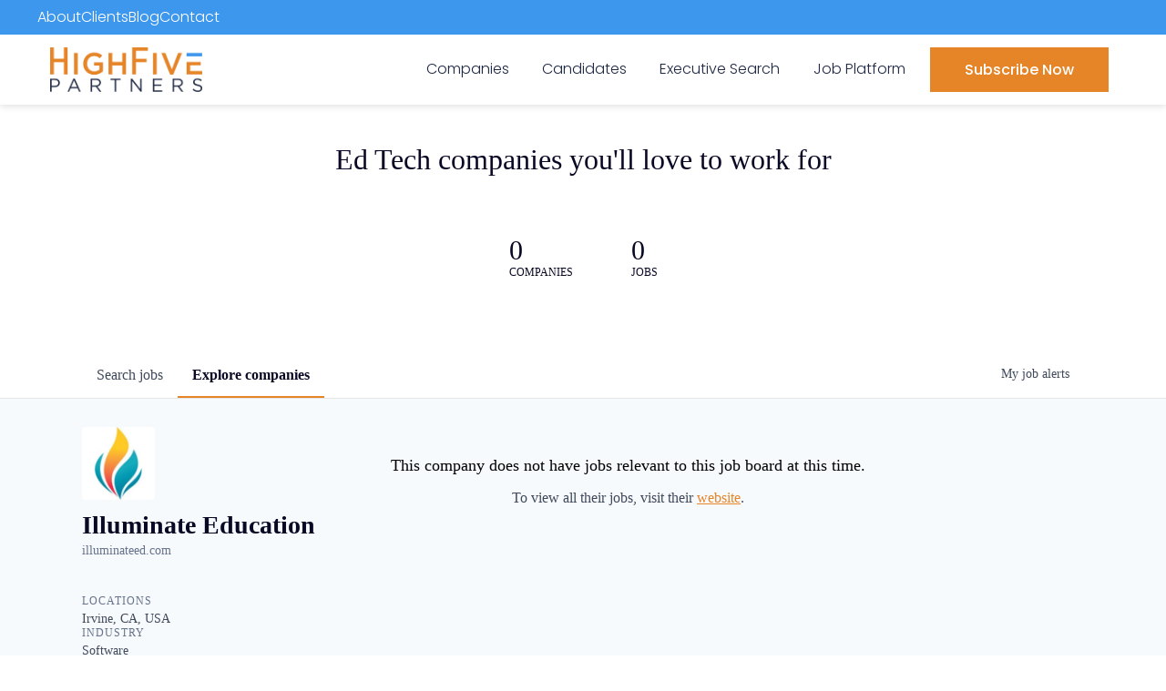

--- FILE ---
content_type: text/html; charset=utf-8
request_url: https://jobs.highfivepartners.com/companies/illuminate-education
body_size: 24827
content:
<!DOCTYPE html><html lang="en"><head><link rel="shortcut icon" href="https://cdn.filestackcontent.com/ei3xU81NQ6W1IexLHZ3r" data-next-head=""/><title data-next-head="">Illuminate Education | HighFive Partners Job Board</title><meta name="description" property="og:description" content="Search job openings across the HighFive Partners network." data-next-head=""/><meta charSet="utf-8" data-next-head=""/><meta name="viewport" content="initial-scale=1.0, width=device-width" data-next-head=""/><link rel="apple-touch-icon" sizes="180x180" href="https://cdn.filestackcontent.com/ei3xU81NQ6W1IexLHZ3r" data-next-head=""/><link rel="icon" type="image/png" sizes="32x32" href="https://cdn.filestackcontent.com/ei3xU81NQ6W1IexLHZ3r" data-next-head=""/><link rel="icon" type="image/png" sizes="16x16" href="https://cdn.filestackcontent.com/ei3xU81NQ6W1IexLHZ3r" data-next-head=""/><link rel="shortcut icon" href="https://cdn.filestackcontent.com/ei3xU81NQ6W1IexLHZ3r" data-next-head=""/><meta name="url" property="og:url" content="https://jobs.highfivepartners.com" data-next-head=""/><meta name="type" property="og:type" content="website" data-next-head=""/><meta name="title" property="og:title" content="HighFive Partners Job Board" data-next-head=""/><meta name="image" property="og:image" content="http://cdn.filestackcontent.com/f6dc09nUQgSU4gAV9qZw" data-next-head=""/><meta name="secure_url" property="og:image:secure_url" content="https://cdn.filestackcontent.com/f6dc09nUQgSU4gAV9qZw" data-next-head=""/><meta name="twitter:card" content="summary_large_image" data-next-head=""/><meta name="twitter:image" content="https://cdn.filestackcontent.com/f6dc09nUQgSU4gAV9qZw" data-next-head=""/><meta name="twitter:title" content="HighFive Partners Job Board" data-next-head=""/><meta name="twitter:description" content="Search job openings across the HighFive Partners network." data-next-head=""/><meta name="google-site-verification" content="CQNnZQRH0dvJgCqWABp64ULhLI69C53ULhWdJemAW_w" data-next-head=""/><script>!function(){var analytics=window.analytics=window.analytics||[];if(!analytics.initialize)if(analytics.invoked)window.console&&console.error&&console.error("Segment snippet included twice.");else{analytics.invoked=!0;analytics.methods=["trackSubmit","trackClick","trackLink","trackForm","pageview","identify","reset","group","track","ready","alias","debug","page","once","off","on","addSourceMiddleware","addIntegrationMiddleware","setAnonymousId","addDestinationMiddleware"];analytics.factory=function(e){return function(){if(window.analytics.initialized)return window.analytics[e].apply(window.analytics,arguments);var i=Array.prototype.slice.call(arguments);i.unshift(e);analytics.push(i);return analytics}};for(var i=0;i<analytics.methods.length;i++){var key=analytics.methods[i];analytics[key]=analytics.factory(key)}analytics.load=function(key,i){var t=document.createElement("script");t.type="text/javascript";t.async=!0;t.src="https://an.getro.com/analytics.js/v1/" + key + "/analytics.min.js";var n=document.getElementsByTagName("script")[0];n.parentNode.insertBefore(t,n);analytics._loadOptions=i};analytics._writeKey="VKRqdgSBA3lFoZSlbeHbrzqQkLPBcP7W";;analytics.SNIPPET_VERSION="4.16.1";
analytics.load("VKRqdgSBA3lFoZSlbeHbrzqQkLPBcP7W");

}}();</script><link rel="stylesheet" href="https://cdn-customers.getro.com/highfive/style.react.css??v=e2e07cf66c16dd27219fe7ec4d3c7b7ec360d381"/><link rel="preload" href="https://cdn.getro.com/assets/_next/static/css/b1414ae24606c043.css" as="style"/><link rel="stylesheet" href="https://cdn.getro.com/assets/_next/static/css/b1414ae24606c043.css" data-n-g=""/><noscript data-n-css=""></noscript><script defer="" nomodule="" src="https://cdn.getro.com/assets/_next/static/chunks/polyfills-42372ed130431b0a.js"></script><script id="jquery" src="https://ajax.googleapis.com/ajax/libs/jquery/3.6.0/jquery.min.js" defer="" data-nscript="beforeInteractive"></script><script src="https://cdn.getro.com/assets/_next/static/chunks/webpack-13401e6578afde49.js" defer=""></script><script src="https://cdn.getro.com/assets/_next/static/chunks/framework-a008f048849dfc11.js" defer=""></script><script src="https://cdn.getro.com/assets/_next/static/chunks/main-20184c2c7bd0fe0a.js" defer=""></script><script src="https://cdn.getro.com/assets/_next/static/chunks/pages/_app-52002506ec936253.js" defer=""></script><script src="https://cdn.getro.com/assets/_next/static/chunks/a86620fd-3b4606652f1c2476.js" defer=""></script><script src="https://cdn.getro.com/assets/_next/static/chunks/07c2d338-19ca01e539922f81.js" defer=""></script><script src="https://cdn.getro.com/assets/_next/static/chunks/8230-afd6e299f7a6ae33.js" defer=""></script><script src="https://cdn.getro.com/assets/_next/static/chunks/4000-0acb5a82151cbee6.js" defer=""></script><script src="https://cdn.getro.com/assets/_next/static/chunks/9091-5cd776e8ee5ad3a3.js" defer=""></script><script src="https://cdn.getro.com/assets/_next/static/chunks/1637-66b68fc38bc6d10a.js" defer=""></script><script src="https://cdn.getro.com/assets/_next/static/chunks/3911-bec3a03c755777c4.js" defer=""></script><script src="https://cdn.getro.com/assets/_next/static/chunks/9117-6f216abbf55ba8cd.js" defer=""></script><script src="https://cdn.getro.com/assets/_next/static/chunks/1446-b10012f4e22f3c87.js" defer=""></script><script src="https://cdn.getro.com/assets/_next/static/chunks/9582-518ab6ebe5bdae78.js" defer=""></script><script src="https://cdn.getro.com/assets/_next/static/chunks/7444-5b216bf1b914fcfd.js" defer=""></script><script src="https://cdn.getro.com/assets/_next/static/chunks/5809-dced6bac5d726e8b.js" defer=""></script><script src="https://cdn.getro.com/assets/_next/static/chunks/pages/companies/%5BcompanySlug%5D-90321ee40d908649.js" defer=""></script><script src="https://cdn.getro.com/assets/_next/static/sFy2epgoHzjC0mIw-ELqy/_buildManifest.js" defer=""></script><script src="https://cdn.getro.com/assets/_next/static/sFy2epgoHzjC0mIw-ELqy/_ssgManifest.js" defer=""></script><meta name="sentry-trace" content="93e39cb4228bf430836036648709804d-60b2fb7ea930c7f9-0"/><meta name="baggage" content="sentry-environment=production,sentry-release=556251c452b10cc7b7bb587e4f99dbd356cfc43f,sentry-public_key=99c84790fa184cf49c16c34cd7113f75,sentry-trace_id=93e39cb4228bf430836036648709804d,sentry-org_id=129958,sentry-sampled=false,sentry-sample_rand=0.8088245146912787,sentry-sample_rate=0.033"/><style data-styled="" data-styled-version="5.3.11">.gVRrUK{box-sizing:border-box;margin:0;min-width:0;font-family:-apple-system,BlinkMacSystemFont,'Segoe UI','Roboto','Oxygen','Ubuntu','Cantarell','Fira Sans','Droid Sans','Helvetica Neue','sans-serif';font-weight:400;font-style:normal;font-size:16px;color:#3F495A;}/*!sc*/
.fyPcag{box-sizing:border-box;margin:0;min-width:0;background-color:#F7FAFC;min-height:100vh;-webkit-flex-direction:column;-ms-flex-direction:column;flex-direction:column;-webkit-align-items:stretch;-webkit-box-align:stretch;-ms-flex-align:stretch;align-items:stretch;}/*!sc*/
.elbZCm{box-sizing:border-box;margin:0;min-width:0;width:100%;}/*!sc*/
.dKubqp{box-sizing:border-box;margin:0;min-width:0;}/*!sc*/
.dFKghv{box-sizing:border-box;margin:0;min-width:0;box-shadow:0 1px 0 0 #e5e5e5;-webkit-flex-direction:row;-ms-flex-direction:row;flex-direction:row;width:100%;background-color:#ffffff;}/*!sc*/
.byBMUo{box-sizing:border-box;margin:0;min-width:0;max-width:100%;width:100%;margin-left:auto;margin-right:auto;}/*!sc*/
@media screen and (min-width:40em){.byBMUo{width:100%;}}/*!sc*/
@media screen and (min-width:65em){.byBMUo{width:1100px;}}/*!sc*/
.hQFgTu{box-sizing:border-box;margin:0;min-width:0;color:#4900FF;position:relative;-webkit-text-decoration:none;text-decoration:none;-webkit-transition:all ease 0.3s;transition:all ease 0.3s;text-transform:capitalize;-webkit-order:0;-ms-flex-order:0;order:0;padding-left:16px;padding-right:16px;padding-top:16px;padding-bottom:16px;font-size:16px;color:#3F495A;display:-webkit-box;display:-webkit-flex;display:-ms-flexbox;display:flex;-webkit-align-items:baseline;-webkit-box-align:baseline;-ms-flex-align:baseline;align-items:baseline;}/*!sc*/
@media screen and (min-width:40em){.hQFgTu{text-transform:capitalize;}}/*!sc*/
@media screen and (min-width:65em){.hQFgTu{text-transform:unset;}}/*!sc*/
.hQFgTu span{display:none;}/*!sc*/
.hQFgTu::after{content:'';position:absolute;left:0;right:0;bottom:0;height:0.125rem;background-color:#4900FF;opacity:0;-webkit-transition:opacity 0.3s;transition:opacity 0.3s;}/*!sc*/
.hQFgTu:hover{color:#3F495A;}/*!sc*/
.hQFgTu:active{background-color:#F7FAFC;-webkit-transform:scale(.94);-ms-transform:scale(.94);transform:scale(.94);}/*!sc*/
.hQFgTu.active{font-weight:600;color:#090925;}/*!sc*/
.hQFgTu.active::after{opacity:1;}/*!sc*/
@media screen and (min-width:40em){.hQFgTu{padding-left:16px;padding-right:16px;}}/*!sc*/
.ekJmTQ{box-sizing:border-box;margin:0;min-width:0;display:none;}/*!sc*/
@media screen and (min-width:40em){.ekJmTQ{display:none;}}/*!sc*/
@media screen and (min-width:65em){.ekJmTQ{display:inline-block;}}/*!sc*/
.cyRTWj{box-sizing:border-box;margin:0;min-width:0;color:#4900FF;position:relative;-webkit-text-decoration:none;text-decoration:none;-webkit-transition:all ease 0.3s;transition:all ease 0.3s;text-transform:capitalize;-webkit-order:1;-ms-flex-order:1;order:1;padding-left:16px;padding-right:16px;padding-top:16px;padding-bottom:16px;font-size:16px;color:#3F495A;display:-webkit-box;display:-webkit-flex;display:-ms-flexbox;display:flex;-webkit-align-items:baseline;-webkit-box-align:baseline;-ms-flex-align:baseline;align-items:baseline;}/*!sc*/
@media screen and (min-width:40em){.cyRTWj{text-transform:capitalize;}}/*!sc*/
@media screen and (min-width:65em){.cyRTWj{text-transform:unset;}}/*!sc*/
.cyRTWj span{display:none;}/*!sc*/
.cyRTWj::after{content:'';position:absolute;left:0;right:0;bottom:0;height:0.125rem;background-color:#4900FF;opacity:0;-webkit-transition:opacity 0.3s;transition:opacity 0.3s;}/*!sc*/
.cyRTWj:hover{color:#3F495A;}/*!sc*/
.cyRTWj:active{background-color:#F7FAFC;-webkit-transform:scale(.94);-ms-transform:scale(.94);transform:scale(.94);}/*!sc*/
.cyRTWj.active{font-weight:600;color:#090925;}/*!sc*/
.cyRTWj.active::after{opacity:1;}/*!sc*/
@media screen and (min-width:40em){.cyRTWj{padding-left:16px;padding-right:16px;}}/*!sc*/
.ioCEHO{box-sizing:border-box;margin:0;min-width:0;margin-left:auto;margin-right:16px;text-align:left;-webkit-flex-direction:column;-ms-flex-direction:column;flex-direction:column;-webkit-order:9999;-ms-flex-order:9999;order:9999;}/*!sc*/
@media screen and (min-width:40em){.ioCEHO{margin-right:16px;}}/*!sc*/
@media screen and (min-width:65em){.ioCEHO{margin-right:0;}}/*!sc*/
.iJaGyT{box-sizing:border-box;margin:0;min-width:0;position:relative;cursor:pointer;-webkit-transition:all ease 0.3s;transition:all ease 0.3s;border-radius:4px;font-size:16px;font-weight:500;display:-webkit-box;display:-webkit-flex;display:-ms-flexbox;display:flex;-webkit-tap-highlight-color:transparent;-webkit-align-items:center;-webkit-box-align:center;-ms-flex-align:center;align-items:center;font-family:-apple-system,BlinkMacSystemFont,'Segoe UI','Roboto','Oxygen','Ubuntu','Cantarell','Fira Sans','Droid Sans','Helvetica Neue','sans-serif';color:#3F495A;background-color:#FFFFFF;border-style:solid;border-color:#A3B1C2;border-width:1px;border:none;border-color:transparent;width:small;height:small;margin-top:8px;padding:8px 16px;padding-right:0;-webkit-align-self:center;-ms-flex-item-align:center;align-self:center;font-size:14px;}/*!sc*/
.iJaGyT:active{-webkit-transform:scale(.94);-ms-transform:scale(.94);transform:scale(.94);box-shadow:inset 0px 1.875px 1.875px rgba(0,0,0,0.12);}/*!sc*/
.iJaGyT:disabled{color:#A3B1C2;}/*!sc*/
.iJaGyT:hover{background-color:#F7FAFC;}/*!sc*/
.iJaGyT [role="progressbar"] > div > div{border-color:rgba(63,73,90,0.2);border-top-color:#090925;}/*!sc*/
@media screen and (min-width:40em){.iJaGyT{border-color:#A3B1C2;}}/*!sc*/
@media screen and (min-width:40em){.iJaGyT{padding-right:16px;}}/*!sc*/
.jUfIjB{box-sizing:border-box;margin:0;min-width:0;display:none;}/*!sc*/
@media screen and (min-width:40em){.jUfIjB{display:block;}}/*!sc*/
.iqghoL{box-sizing:border-box;margin:0;min-width:0;margin-left:auto !important;margin-right:auto !important;box-sizing:border-box;max-width:100%;position:static;z-index:1;margin-left:auto;margin-right:auto;width:100%;padding-top:0;padding-left:16px;padding-right:16px;padding-bottom:64px;}/*!sc*/
@media screen and (min-width:40em){.iqghoL{width:100%;}}/*!sc*/
@media screen and (min-width:65em){.iqghoL{width:1132px;}}/*!sc*/
.etzjPe{box-sizing:border-box;margin:0;min-width:0;margin-top:32px;margin-bottom:32px;-webkit-flex-direction:column;-ms-flex-direction:column;flex-direction:column;}/*!sc*/
@media screen and (min-width:40em){.etzjPe{-webkit-flex-direction:column;-ms-flex-direction:column;flex-direction:column;}}/*!sc*/
@media screen and (min-width:65em){.etzjPe{-webkit-flex-direction:row;-ms-flex-direction:row;flex-direction:row;}}/*!sc*/
.kLtriP{box-sizing:border-box;margin:0;min-width:0;width:100%;padding-left:0;padding-right:0;}/*!sc*/
@media screen and (min-width:40em){.kLtriP{width:100%;padding-right:0;}}/*!sc*/
@media screen and (min-width:65em){.kLtriP{width:25%;padding-right:16px;}}/*!sc*/
.eMPMyx{box-sizing:border-box;margin:0;min-width:0;-webkit-flex-direction:column;-ms-flex-direction:column;flex-direction:column;}/*!sc*/
.bFbbhu{box-sizing:border-box;margin:0;min-width:0;-webkit-flex-direction:row;-ms-flex-direction:row;flex-direction:row;}/*!sc*/
@media screen and (min-width:40em){.bFbbhu{-webkit-flex-direction:row;-ms-flex-direction:row;flex-direction:row;}}/*!sc*/
@media screen and (min-width:65em){.bFbbhu{-webkit-flex-direction:column;-ms-flex-direction:column;flex-direction:column;}}/*!sc*/
.cOBlWE{box-sizing:border-box;margin:0;min-width:0;height:80px;margin-bottom:0;margin-right:8px;width:80px;}/*!sc*/
@media screen and (min-width:40em){.cOBlWE{margin-bottom:0;margin-right:8px;}}/*!sc*/
@media screen and (min-width:65em){.cOBlWE{margin-bottom:8px;margin-right:0;}}/*!sc*/
.YwisV{box-sizing:border-box;margin:0;min-width:0;-webkit-flex-direction:column;-ms-flex-direction:column;flex-direction:column;-webkit-box-pack:center;-webkit-justify-content:center;-ms-flex-pack:center;justify-content:center;}/*!sc*/
.pPXHF{box-sizing:border-box;margin:0;min-width:0;font-weight:600;-webkit-align-self:center;-ms-flex-item-align:center;align-self:center;font-size:28px;line-height:1.4;color:#090925;}/*!sc*/
@media screen and (min-width:40em){.pPXHF{-webkit-align-self:center;-ms-flex-item-align:center;align-self:center;}}/*!sc*/
@media screen and (min-width:65em){.pPXHF{-webkit-align-self:unset;-ms-flex-item-align:unset;align-self:unset;}}/*!sc*/
.jdOgZP{box-sizing:border-box;margin:0;min-width:0;-webkit-text-decoration:none !important;text-decoration:none !important;line-height:17px;font-size:14px;-webkit-align-items:center;-webkit-box-align:center;-ms-flex-align:center;align-items:center;display:-webkit-box;display:-webkit-flex;display:-ms-flexbox;display:flex;color:#67738B;}/*!sc*/
.eaqeSC{box-sizing:border-box;margin:0;min-width:0;row-gap:16px;margin-top:40px;margin-bottom:40px;-webkit-flex-direction:column;-ms-flex-direction:column;flex-direction:column;}/*!sc*/
.jMwpwM{box-sizing:border-box;margin:0;min-width:0;}/*!sc*/
.jMwpwM > p:first-child{margin-bottom:4px;text-transform:uppercase;color:#67738B;font-size:12px;line-height:14px;-webkit-letter-spacing:1px;-moz-letter-spacing:1px;-ms-letter-spacing:1px;letter-spacing:1px;}/*!sc*/
.jMwpwM > p:last-child{text-transform:none;color:#3F495A;line-height:17px;font-size:14px;}/*!sc*/
.cEDDVu{box-sizing:border-box;margin:0;min-width:0;}/*!sc*/
.cEDDVu > p:first-child{margin-bottom:4px;text-transform:uppercase;color:#67738B;font-size:12px;line-height:14px;-webkit-letter-spacing:1px;-moz-letter-spacing:1px;-ms-letter-spacing:1px;letter-spacing:1px;}/*!sc*/
.cEDDVu > p:last-child{text-transform:capitalize;color:#3F495A;line-height:17px;font-size:14px;}/*!sc*/
.ezVlLB{box-sizing:border-box;margin:0;min-width:0;height:24px;}/*!sc*/
.kCLvdc{box-sizing:border-box;margin:0;min-width:0;height:16px;width:16px;margin-right:8px;color:#4a4a4a;}/*!sc*/
.hjIfoF{box-sizing:border-box;margin:0;min-width:0;line-height:22.4px;font-size:16px;color:#3F495A;margin-bottom:40px;}/*!sc*/
.UDiJj{box-sizing:border-box;margin:0;min-width:0;-webkit-appearance:none;-moz-appearance:none;appearance:none;display:inline-block;text-align:center;line-height:inherit;-webkit-text-decoration:none;text-decoration:none;font-size:inherit;padding-left:16px;padding-right:16px;padding-top:8px;padding-bottom:8px;color:#ffffff;background-color:#4900FF;border:none;border-radius:4px;position:relative;z-index:2;-webkit-box-pack:unset;-webkit-justify-content:unset;-ms-flex-pack:unset;justify-content:unset;-webkit-text-decoration:underline;text-decoration:underline;cursor:pointer;border-radius:0;border:none;padding:0;background-color:transparent;color:inherit;display:-webkit-box;display:-webkit-flex;display:-ms-flexbox;display:flex;-webkit-align-items:center;-webkit-box-align:center;-ms-flex-align:center;align-items:center;-webkit-text-decoration:none;text-decoration:none;font-size:13px;line-height:16px;color:#67738B;padding-top:4px;margin-bottom:64px;font-size:14px;color:#67738B;-webkit-align-items:center;-webkit-box-align:center;-ms-flex-align:center;align-items:center;display:-webkit-box;display:-webkit-flex;display:-ms-flexbox;display:flex;}/*!sc*/
@media screen and (min-width:40em){.UDiJj{margin-bottom:64px;}}/*!sc*/
@media screen and (min-width:65em){.UDiJj{margin-bottom:0;}}/*!sc*/
.inYcWd{box-sizing:border-box;margin:0;min-width:0;stroke:#67738B;-webkit-flex-shrink:0;-ms-flex-negative:0;flex-shrink:0;margin-right:8px;height:16px;width:16px;}/*!sc*/
.kkEXQG{box-sizing:border-box;margin:0;min-width:0;color:#090925;display:block;font-size:18px;margin-bottom:16px;}/*!sc*/
@media screen and (min-width:40em){.kkEXQG{display:block;}}/*!sc*/
@media screen and (min-width:65em){.kkEXQG{display:none;}}/*!sc*/
.ezJTWZ{box-sizing:border-box;margin:0;min-width:0;-webkit-align-items:center;-webkit-box-align:center;-ms-flex-align:center;align-items:center;-webkit-flex-direction:column;-ms-flex-direction:column;flex-direction:column;padding-top:16px;padding-bottom:16px;padding-left:32px;padding-right:32px;}/*!sc*/
@media screen and (min-width:40em){.ezJTWZ{padding-top:32px;padding-bottom:32px;padding-left:64px;padding-right:64px;}}/*!sc*/
@media screen and (min-width:65em){.ezJTWZ{padding-top:32px;padding-bottom:32px;padding-left:64px;padding-right:64px;}}/*!sc*/
.cdmSzZ{box-sizing:border-box;margin:0;min-width:0;color:black;font-size:14px;padding-bottom:16px;}/*!sc*/
@media screen and (min-width:40em){.cdmSzZ{font-size:16px;}}/*!sc*/
@media screen and (min-width:65em){.cdmSzZ{font-size:18px;}}/*!sc*/
.jIPVQt{box-sizing:border-box;margin:0;min-width:0;-webkit-flex-direction:row;-ms-flex-direction:row;flex-direction:row;}/*!sc*/
.eYuUhH{box-sizing:border-box;margin:0;min-width:0;font-size:14px;}/*!sc*/
@media screen and (min-width:40em){.eYuUhH{font-size:14px;}}/*!sc*/
@media screen and (min-width:65em){.eYuUhH{font-size:16px;}}/*!sc*/
.eyBKOS{box-sizing:border-box;margin:0;min-width:0;color:#4900FF;color:#3F495A;font-size:14px;}/*!sc*/
@media screen and (min-width:40em){.eyBKOS{font-size:14px;}}/*!sc*/
@media screen and (min-width:65em){.eyBKOS{font-size:16px;}}/*!sc*/
.fIUOoG{box-sizing:border-box;margin:0;min-width:0;justify-self:flex-end;margin-top:auto;-webkit-flex-direction:row;-ms-flex-direction:row;flex-direction:row;width:100%;background-color:transparent;padding-top:32px;padding-bottom:32px;}/*!sc*/
.Jizzq{box-sizing:border-box;margin:0;min-width:0;width:100%;margin-left:auto;margin-right:auto;-webkit-flex-direction:column;-ms-flex-direction:column;flex-direction:column;text-align:center;}/*!sc*/
@media screen and (min-width:40em){.Jizzq{width:1100px;}}/*!sc*/
.fONCsf{box-sizing:border-box;margin:0;min-width:0;color:#4900FF;-webkit-align-self:center;-ms-flex-item-align:center;align-self:center;margin-bottom:16px;color:#090925;width:120px;}/*!sc*/
.bfORaf{box-sizing:border-box;margin:0;min-width:0;color:currentColor;width:100%;height:auto;}/*!sc*/
.gkPOSa{box-sizing:border-box;margin:0;min-width:0;-webkit-flex-direction:row;-ms-flex-direction:row;flex-direction:row;-webkit-box-pack:center;-webkit-justify-content:center;-ms-flex-pack:center;justify-content:center;-webkit-flex-wrap:wrap;-ms-flex-wrap:wrap;flex-wrap:wrap;}/*!sc*/
.hDtUlk{box-sizing:border-box;margin:0;min-width:0;-webkit-appearance:none;-moz-appearance:none;appearance:none;display:inline-block;text-align:center;line-height:inherit;-webkit-text-decoration:none;text-decoration:none;font-size:inherit;padding-left:16px;padding-right:16px;padding-top:8px;padding-bottom:8px;color:#ffffff;background-color:#4900FF;border:none;border-radius:4px;padding-left:8px;padding-right:8px;font-size:16px;position:relative;z-index:2;cursor:pointer;-webkit-transition:all ease 0.3s;transition:all ease 0.3s;border-radius:4px;font-weight:500;display:-webkit-box;display:-webkit-flex;display:-ms-flexbox;display:flex;-webkit-tap-highlight-color:transparent;-webkit-align-items:center;-webkit-box-align:center;-ms-flex-align:center;align-items:center;font-family:-apple-system,BlinkMacSystemFont,'Segoe UI','Roboto','Oxygen','Ubuntu','Cantarell','Fira Sans','Droid Sans','Helvetica Neue','sans-serif';color:#3F495A;background-color:transparent;border-style:solid;border-color:#A3B1C2;border-width:1px;border:none;-webkit-box-pack:unset;-webkit-justify-content:unset;-ms-flex-pack:unset;justify-content:unset;-webkit-text-decoration:none;text-decoration:none;white-space:nowrap;margin-right:16px;padding:0;color:#67738B;padding-top:4px;padding-bottom:4px;font-size:12px;}/*!sc*/
.hDtUlk:active{-webkit-transform:scale(.94);-ms-transform:scale(.94);transform:scale(.94);box-shadow:inset 0px 1.875px 1.875px rgba(0,0,0,0.12);}/*!sc*/
.hDtUlk:disabled{color:#A3B1C2;}/*!sc*/
.hDtUlk:hover{-webkit-text-decoration:underline;text-decoration:underline;}/*!sc*/
.hDtUlk [role="progressbar"] > div > div{border-color:rgba(63,73,90,0.2);border-top-color:#090925;}/*!sc*/
data-styled.g1[id="sc-aXZVg"]{content:"gVRrUK,fyPcag,elbZCm,dKubqp,dFKghv,byBMUo,hQFgTu,ekJmTQ,cyRTWj,ioCEHO,iJaGyT,jUfIjB,iqghoL,etzjPe,kLtriP,eMPMyx,bFbbhu,cOBlWE,YwisV,pPXHF,jdOgZP,eaqeSC,jMwpwM,cEDDVu,ezVlLB,kCLvdc,hjIfoF,UDiJj,inYcWd,kkEXQG,ezJTWZ,cdmSzZ,jIPVQt,eYuUhH,eyBKOS,fIUOoG,Jizzq,fONCsf,bfORaf,gkPOSa,hDtUlk,"}/*!sc*/
.fteAEG{display:-webkit-box;display:-webkit-flex;display:-ms-flexbox;display:flex;}/*!sc*/
data-styled.g2[id="sc-gEvEer"]{content:"fteAEG,"}/*!sc*/
.flWBVF{box-sizing:border-box;margin:0;min-width:0;container-type:inline-size;container-name:hero;}/*!sc*/
.cVDswg{box-sizing:border-box;margin:0;min-width:0;position:relative;background-size:cover;background-position:center center;text-align:center;padding-top:32px;padding-bottom:32px;color:#090925;}/*!sc*/
@media (min-width:480px){.cVDswg{padding:calc(10 * 0.5rem) 0;}}/*!sc*/
.cVDswg::before{content:'';position:absolute;left:0;right:0;top:0;bottom:0;background-color:#ffffff;z-index:2;}/*!sc*/
.cmDbPT{box-sizing:border-box;margin:0;min-width:0;margin-left:auto !important;margin-right:auto !important;box-sizing:border-box;max-width:100%;position:relative;z-index:3;margin-left:auto;margin-right:auto;width:100%;padding-top:0;padding-left:16px;padding-right:16px;}/*!sc*/
@media screen and (min-width:40em){.cmDbPT{width:100%;}}/*!sc*/
@media screen and (min-width:65em){.cmDbPT{width:1132px;}}/*!sc*/
.bsENgY{box-sizing:border-box;margin:0;min-width:0;max-width:900px;position:relative;text-align:center;font-size:18px;font-weight:500;font-family:inherit;margin-left:auto;margin-right:auto;margin-top:0;margin-bottom:0;color:inherit;}/*!sc*/
@media screen and (min-width:40em){.bsENgY{font-size:32px;}}/*!sc*/
.fmUVIp{box-sizing:border-box;margin:0;min-width:0;-webkit-box-pack:center;-webkit-justify-content:center;-ms-flex-pack:center;justify-content:center;-webkit-align-items:center;-webkit-box-align:center;-ms-flex-align:center;align-items:center;}/*!sc*/
.fmUVIp:not(:first-child){margin-top:32px;}/*!sc*/
@media screen and (min-width:40em){.fmUVIp:not(:first-child){margin-top:64px;}}/*!sc*/
@media screen and (min-width:65em){.fmUVIp:not(:first-child){margin-top:64px;}}/*!sc*/
.HtwpK{box-sizing:border-box;margin:0;min-width:0;max-width:300px;}/*!sc*/
.eOOXFH{box-sizing:border-box;margin:0;min-width:0;-webkit-box-pack:space-around;-webkit-justify-content:space-around;-ms-flex-pack:space-around;justify-content:space-around;margin-top:0;}/*!sc*/
.fbDqWI{box-sizing:border-box;margin:0;min-width:0;padding-right:64px;}/*!sc*/
.izkFvz{box-sizing:border-box;margin:0;min-width:0;-webkit-flex-direction:column;-ms-flex-direction:column;flex-direction:column;text-align:left;padding-right:64px;}/*!sc*/
.jZIqdX{box-sizing:border-box;margin:0;min-width:0;font-size:20px;font-weight:500;}/*!sc*/
@media screen and (min-width:40em){.jZIqdX{font-size:30px;}}/*!sc*/
.erBpup{box-sizing:border-box;margin:0;min-width:0;text-transform:uppercase;font-size:12px;}/*!sc*/
.gwmNXr{box-sizing:border-box;margin:0;min-width:0;}/*!sc*/
.mcBfM{box-sizing:border-box;margin:0;min-width:0;-webkit-flex-direction:column;-ms-flex-direction:column;flex-direction:column;text-align:left;}/*!sc*/
.VWXkL{box-sizing:border-box;margin:0;min-width:0;position:relative;font-weight:500;color:#3F495A;height:100%;width:100%;border-radius:4px;}/*!sc*/
.cVYRew{box-sizing:border-box;margin:0;min-width:0;max-width:100%;height:auto;border-radius:4px;overflow:hidden;object-fit:contain;width:100%;height:100%;}/*!sc*/
.exMvxQ{box-sizing:border-box;margin:0;min-width:0;-webkit-text-decoration:none;text-decoration:none;color:currentColor;width:100%;height:auto;}/*!sc*/
data-styled.g3[id="sc-eqUAAy"]{content:"flWBVF,cVDswg,cmDbPT,bsENgY,fmUVIp,HtwpK,eOOXFH,fbDqWI,izkFvz,jZIqdX,erBpup,gwmNXr,mcBfM,VWXkL,cVYRew,exMvxQ,"}/*!sc*/
.gQycbC{display:-webkit-box;display:-webkit-flex;display:-ms-flexbox;display:flex;}/*!sc*/
data-styled.g4[id="sc-fqkvVR"]{content:"gQycbC,"}/*!sc*/
</style></head><body id="main-wrapper" class="custom-design-highfive"><div id="root"></div><div id="__next"><div class="sc-aXZVg gVRrUK"><div class="" style="position:fixed;top:0;left:0;height:2px;background:transparent;z-index:99999999999;width:100%"><div class="" style="height:100%;background:#4900FF;transition:all 500ms ease;width:0%"><div style="box-shadow:0 0 10px #4900FF, 0 0 10px #4900FF;width:5%;opacity:1;position:absolute;height:100%;transition:all 500ms ease;transform:rotate(3deg) translate(0px, -4px);left:-10rem"></div></div></div><div id="wlc-main" class="sc-aXZVg sc-gEvEer fyPcag fteAEG"><div width="1" class="sc-aXZVg elbZCm"><div data-testid="custom-header" id="highfive-custom-header" class="sc-aXZVg dKubqp highfive-custom-part"><div class="cd_wrapper va-001-home hs-content-id-24179692218 hs-site-page page">
  <div class="header-container-wrapper">
    <div class="header-container container-fluid">
      <div class="row-fluid-wrapper row-depth-1 row-number-1">
        <div class="row-fluid">
          <div
            class="span12 widget-span widget-type-global_group"
            style=""
            data-widget-type="global_group"
            data-x="0"
            data-w="12"
          >
            <div
              class=""
              data-global-widget-path="generated_global_groups/24176603522.html"
            >
              <div class="row-fluid-wrapper row-depth-1 row-number-1">
                <div class="row-fluid">
                  <div
                    class="span12 widget-span widget-type-raw_jinja"
                    style=""
                    data-widget-type="raw_jinja"
                    data-x="0"
                    data-w="12"
                  >
                  </div>
                </div>
              </div>

              <div class="row-fluid-wrapper row-depth-1 row-number-2">
                <div class="row-fluid">
                  <div class="top-header-area">
                    <ul>
                      <li>
                        <a
                          href="https://www.highfivepartners.com/about-highfive"
                          >About</a
                        >
                      </li>
                      <li>
                        <a href="https://www.highfivepartners.com/our-clients"
                          >Clients</a
                        >
                      </li>
                      <li>
                        <a href="https://www.highfivepartners.com/blog">Blog</a>
                      </li>
                      <li>
                        <a href="https://www.highfivepartners.com/contact-us"
                          >Contact</a
                        >
                      </li>
                    </ul>
                  </div>
                  <header class="header header--main">
                    <div class="container">
                      <div
                        class="span12 widget-span widget-type-cell"
                        style=""
                        data-widget-type="cell"
                        data-x="0"
                        data-w="12"
                      >
                        <div class="row-fluid-wrapper row-depth-1 row-number-3">
                          <div class="row-fluid">
                            <div class="slicknav_menu">
                              <a
                                href="#"
                                aria-haspopup="true"
                                role="button"
                                tabindex="0"
                                class="slicknav_btn slicknav_collapsed"
                                style="outline: none"
                              >
                                <span class="slicknav_menutxt"> </span>
                                <span class="slicknav_icon slicknav_no-text">
                                  <span class="slicknav_icon-bar"> </span>
                                  <span class="slicknav_icon-bar"> </span>
                                  <span class="slicknav_icon-bar"> </span>
                                </span>
                              </a>
                              <ul
                                class="slicknav_nav slicknav_hidden"
                                style="display: none"
                                aria-hidden="true"
                                role="menu"
                              >
                                <li class="search">
                                  <div class="google-search-module-form">
                                    <span
                                      id="hs_cos_wrapper_hubspot_search"
                                      class="hs_cos_wrapper hs_cos_wrapper_widget hs_cos_wrapper_type_google_search"
                                      style=""
                                      data-hs-cos-general-type="widget"
                                      data-hs-cos-type="google_search"
                                    >
                                      <div
                                        id="hs-search-module"
                                        class="hs-search-module hs-search-module-5036"
                                      >
                                        <form class="hs-form">
                                          <div class="field" role="search">
                                            <label for="hs-search-5036">
                                            </label>
                                            <div class="input">
                                              <input
                                                type="text"
                                                id="hs-search-5036"
                                                class="hs-input"
                                                value=""
                                              />
                                              <a class="hs-button primary"> </a>
                                            </div>
                                          </div>
                                        </form>
                                      </div>
                                    </span>
                                  </div>
                                </li>
                                <li class="hs-menu-item hs-menu-depth-1">
                                  <a
                                    href="https://www.highfivepartners.com/employers"
                                    role="menuitem"
                                    tabindex="-1"
                                    >Companies</a
                                  >
                                </li>
                                <li class="hs-menu-item hs-menu-depth-1">
                                  <a
                                    href="https://www.highfivepartners.com/candidates"
                                    role="menuitem"
                                    tabindex="-1"
                                    >Candidates</a
                                  >
                                </li>
                                <li class="hs-menu-item hs-menu-depth-1">
                                  <a
                                    href="https://www.highfivepartners.com/executive-search"
                                    role="menuitem"
                                    tabindex="-1"
                                    >Executive Search</a
                                  >
                                </li>
                                <li class="hs-menu-item hs-menu-depth-1">
                                  <a
                                    href="https://jobs.highfivepartners.com/"
                                    role="menuitem"
                                    target="_blank"
                                    tabindex="-1"
                                    >Job Platform</a
                                  >
                                </li>
                                <li class="hs-menu-item hs-menu-depth-1">
                                  <a
                                    href="https://www.highfivepartners.com/about-highfive"
                                    role="menuitem"
                                    tabindex="-1"
                                    >About</a
                                  >
                                </li>
                                <li
                                  class="subscribe-now-header-btn subscribe-now-header-btn--mobile"
                                >
                                  <a
                                    href="https://www.highfivepartners.com/subscribe"
                                  >
                                    Subscribe Now
                                  </a>
                                </li>
                                <li class="follow-us">
                                  <span
                                    id="hs_cos_wrapper_follow_us_mobile"
                                    class="hs_cos_wrapper hs_cos_wrapper_widget hs_cos_wrapper_type_follow_me"
                                    style=""
                                    data-hs-cos-general-type="widget"
                                    data-hs-cos-type="follow_me"
                                  >
                                    <h4>Follow Us</h4>
                                  </span>
                                </li>
                              </ul>
                            </div>
                            <div
                              class="span2 widget-span widget-type-cell logo"
                              style=""
                              data-widget-type="cell"
                              data-x="0"
                              data-w="2"
                            >
                              <div
                                class="row-fluid-wrapper row-depth-1 row-number-4"
                              >
                                <div class="row-fluid">
                                  <div
                                    class="span12 widget-span widget-type-custom_widget"
                                    style=""
                                    data-widget-type="custom_widget"
                                    data-x="0"
                                    data-w="12"
                                  >
                                    <div
                                      id="hs_cos_wrapper_module_1579032457797115"
                                      class="hs_cos_wrapper hs_cos_wrapper_widget hs_cos_wrapper_type_module widget-type-logo"
                                      style=""
                                      data-hs-cos-general-type="widget"
                                      data-hs-cos-type="module"
                                    >
                                      <span
                                        id="hs_cos_wrapper_module_1579032457797115_hs_logo_widget"
                                        class="hs_cos_wrapper hs_cos_wrapper_widget hs_cos_wrapper_type_logo"
                                        style=""
                                        data-hs-cos-general-type="widget"
                                        data-hs-cos-type="logo"
                                      >
                                        <a
                                          href="https://www.highfivepartners.com?hsLang=en"
                                          id="hs-link-module_1579032457797115_hs_logo_widget"
                                          style="border-width: 0px; border: 0px"
                                        >
                                          <img
                                            src="https://cdn-customers.getro.com/highfive/images/Logo.png"
                                            class="hs-image-widget"
                                            style="
                                              width: 370px;
                                              border-width: 0px;
                                              border: 0px;
                                            "
                                            width="370"
                                            alt="Logo"
                                            title="Logo"
                                          />
                                        </a>
                                      </span>
                                    </div>
                                  </div>
                                </div>
                              </div>
                            </div>
                            <div
                              class="span10 widget-span widget-type-cell menu"
                              data-mobile-active="1024px"
                              style=""
                              data-widget-type="cell"
                              data-x="2"
                              data-w="10"
                            >
                              <div
                                class="row-fluid-wrapper row-depth-1 row-number-5"
                              >
                                <div class="row-fluid">
                                  <div
                                    class="span12 widget-span widget-type-custom_widget"
                                    style=""
                                    data-widget-type="custom_widget"
                                    data-x="0"
                                    data-w="12"
                                  >
                                    <div
                                      id="hs_cos_wrapper_module_1578513423942177"
                                      class="hs_cos_wrapper hs_cos_wrapper_widget hs_cos_wrapper_type_module widget-type-menu"
                                      style=""
                                      data-hs-cos-general-type="widget"
                                      data-hs-cos-type="module"
                                    >
                                      <span
                                        id="hs_cos_wrapper_module_1578513423942177_"
                                        class="hs_cos_wrapper hs_cos_wrapper_widget hs_cos_wrapper_type_menu"
                                        style=""
                                        data-hs-cos-general-type="widget"
                                        data-hs-cos-type="menu"
                                      >
                                        <div
                                          id="hs_menu_wrapper_module_1578513423942177_"
                                          class="hs-menu-wrapper active-branch flyouts hs-menu-flow-horizontal"
                                          role="navigation"
                                          data-sitemap-name="default"
                                          data-menu-id="24455542892"
                                          aria-label="Navigation Menu"
                                        >
                                          <ul>
                                            <li
                                              class="hs-menu-item hs-menu-depth-1 right"
                                            >
                                              <a
                                                href="https://www.highfivepartners.com/employers"
                                                role="menuitem"
                                                >Companies</a
                                              >
                                            </li>
                                            <li
                                              class="hs-menu-item hs-menu-depth-1 right"
                                            >
                                              <a
                                                href="https://www.highfivepartners.com/candidates"
                                                role="menuitem"
                                                >Candidates</a
                                              >
                                            </li>
                                            <li
                                              class="hs-menu-item hs-menu-depth-1 right"
                                            >
                                              <a
                                                href="https://www.highfivepartners.com/executive-search"
                                                role="menuitem"
                                                >Executive Search</a
                                              >
                                            </li>
                                            <li
                                              class="hs-menu-item hs-menu-depth-1 right"
                                            >
                                              <a
                                                href="https://jobs.highfivepartners.com/"
                                                role="menuitem"
                                                target="_blank"
                                                >Job Platform</a
                                              >
                                            </li>
                                            <li
                                              class="subscribe-now-header-btn"
                                            >
                                              <a
                                                href="https://www.highfivepartners.com/subscribe"
                                              >
                                                Subscribe Now
                                              </a>
                                            </li>
                                          </ul>
                                        </div>
                                      </span>
                                    </div>
                                  </div>
                                </div>
                              </div>
                            </div>
                          </div>
                        </div>
                        <div class="row-fluid-wrapper row-depth-1 row-number-6">
                          <div class="row-fluid">
                            <div
                              class="span12 widget-span widget-type-raw_jinja"
                              style="display: none"
                              data-widget-type="raw_jinja"
                              data-x="0"
                              data-w="12"
                            >
                              <div class="google-search-module-popup">
                                <a class="google-search-module-popup-close">
                                  <i class="va-close"> </i>
                                </a>
                                <div class="container">
                                  <div class="google-search-module-label"
                                    >Search:
                                  </div>
                                  <div class="google-search-module-form">
                                    <span
                                      id="hs_cos_wrapper_hubspot_search"
                                      class="hs_cos_wrapper hs_cos_wrapper_widget hs_cos_wrapper_type_google_search"
                                      style=""
                                      data-hs-cos-general-type="widget"
                                      data-hs-cos-type="google_search"
                                    >
                                      <div
                                        id="hs-search-module"
                                        class="hs-search-module hs-search-module-5036"
                                      >
                                        <form class="hs-form">
                                          <div class="field" role="search">
                                            <label for="hs-search-5036">
                                            </label>
                                            <div class="input">
                                              <input
                                                type="text"
                                                id="hs-search-5036"
                                                class="hs-input"
                                                value=""
                                              />
                                              <a class="hs-button primary"> </a>
                                            </div>
                                          </div>
                                        </form>
                                      </div>
                                    </span>
                                  </div>
                                  <div class="google-search-module-icon"> </div>
                                </div>
                              </div>
                              <div
                                class="follow-us-module"
                                style="display: none"
                              >
                                <span
                                  id="hs_cos_wrapper_follow_us_mobile"
                                  class="hs_cos_wrapper hs_cos_wrapper_widget hs_cos_wrapper_type_follow_me"
                                  style=""
                                  data-hs-cos-general-type="widget"
                                  data-hs-cos-type="follow_me"
                                >
                                  <h4>Follow Us</h4>
                                </span>
                              </div>
                            </div>
                          </div>
                        </div>
                      </div>
                    </div>
                  </header>
                </div>
              </div>
            </div>
          </div>
        </div>
      </div>
    </div>
  </div>
</div>

</div><div class="sc-eqUAAy flWBVF job-board-hero"><div data-testid="default-hero" color="text.dark" class="sc-eqUAAy cVDswg network-hero"><div width="1,1,1132px" class="sc-eqUAAy cmDbPT container custom-design-highfive" data-testid="container"><h2 class="sc-eqUAAy bsENgY job-tagline" data-testid="tagline" font-size="3,32px" font-weight="medium" font-family="inherit" color="inherit">Ed Tech companies you'll love to work for</h2><div class="sc-eqUAAy sc-fqkvVR fmUVIp gQycbC network-intro" data-testid="network-info"><div class="sc-eqUAAy HtwpK info"><div data-testid="number-wrapper" class="sc-eqUAAy sc-fqkvVR eOOXFH gQycbC stats job-number-wrapper"><div class="sc-eqUAAy sc-fqkvVR izkFvz gQycbC sc-eqUAAy fbDqWI job-org-count" data-testid="org-count"><div font-size="4,30px" font-weight="medium" class="sc-eqUAAy jZIqdX number"></div><div font-size="0" class="sc-eqUAAy erBpup text">companies</div></div><div class="sc-eqUAAy sc-fqkvVR mcBfM gQycbC sc-eqUAAy gwmNXr" data-testid="job-count"><div font-size="4,30px" font-weight="medium" class="sc-eqUAAy jZIqdX number"></div><div font-size="0" class="sc-eqUAAy erBpup text">Jobs</div></div></div></div></div></div></div></div><div id="content" class="sc-aXZVg dKubqp"><div data-testid="navbar" width="1" class="sc-aXZVg sc-gEvEer dFKghv fteAEG"><div width="1,1,1100px" class="sc-aXZVg sc-gEvEer byBMUo fteAEG"><a href="/jobs" class="sc-aXZVg hQFgTu theme_only " font-size="2" color="text.main" display="flex"><div display="none,none,inline-block" class="sc-aXZVg ekJmTQ">Search </div>jobs</a><a href="/companies" class="sc-aXZVg cyRTWj theme_only  active" font-size="2" color="text.main" display="flex"><div display="none,none,inline-block" class="sc-aXZVg ekJmTQ">Explore </div>companies</a><div order="9999" class="sc-aXZVg sc-gEvEer ioCEHO fteAEG"><div class="sc-aXZVg sc-gEvEer iJaGyT fteAEG theme_only" data-testid="my-job-alerts-button" font-size="14px">My <span class="sc-aXZVg jUfIjB">job </span>alerts</div></div></div></div><div width="1,1,1132px" data-testid="container" class="sc-aXZVg iqghoL"><div data-testid="company-details" class="sc-aXZVg sc-gEvEer etzjPe fteAEG"><div data-testid="info" width="1,1,0.25" class="sc-aXZVg kLtriP"><div class="sc-aXZVg sc-gEvEer eMPMyx fteAEG"><div class="sc-aXZVg sc-gEvEer bFbbhu fteAEG"><div width="80px" class="sc-aXZVg cOBlWE"><div data-testid="profile-picture" class="sc-eqUAAy sc-fqkvVR VWXkL gQycbC"><img data-testid="image" src="https://cdn.getro.com/companies/5ba459e2-da2d-482a-9b52-ba39346a44ab-1761961102" alt="Illuminate Education" class="sc-eqUAAy cVYRew"/></div></div><div class="sc-aXZVg sc-gEvEer YwisV fteAEG"><div font-weight="600" font-size="28px" color="text.dark" class="sc-aXZVg pPXHF">Illuminate Education</div><a class="sc-aXZVg jdOgZP theme_only" font-size="1" display="flex" color="text.subtle" href="http://illuminateed.com" target="_blank" rel="noopener noreferrer">illuminateed.com</a></div></div><div class="sc-aXZVg sc-gEvEer eaqeSC fteAEG"><div class="sc-aXZVg jMwpwM"><p class="sc-aXZVg dKubqp">Locations</p><p class="sc-aXZVg dKubqp">Irvine, CA, USA</p></div><div class="sc-aXZVg cEDDVu"><p class="sc-aXZVg dKubqp">industry</p><p class="sc-aXZVg dKubqp">Software</p></div><div class="sc-aXZVg jMwpwM"><p class="sc-aXZVg dKubqp">Size</p><p class="sc-aXZVg dKubqp">51 - 200<!-- --> employees</p></div><div class="sc-aXZVg jMwpwM"><p class="sc-aXZVg dKubqp">Stage</p><p class="sc-aXZVg dKubqp">Other</p></div><div class="sc-aXZVg jMwpwM"><p class="sc-aXZVg dKubqp">founded in</p><p class="sc-aXZVg dKubqp">2009</p></div><div height="24px" class="sc-aXZVg sc-gEvEer ezVlLB fteAEG"><a href="https://www.linkedin.com/company/illuminate-education-inc." target="_blank" rel="noopener noreferrer" data-testid="linkedin"><svg xmlns="http://www.w3.org/2000/svg" width="16px" height="16px" viewBox="0 0 24 24" fill="none" stroke="#4a4a4a" stroke-width="1.5" stroke-linecap="round" stroke-linejoin="round" class="sc-aXZVg kCLvdc" mr="2" aria-hidden="true"><path d="M16 8a6 6 0 0 1 6 6v7h-4v-7a2 2 0 0 0-2-2 2 2 0 0 0-2 2v7h-4v-7a6 6 0 0 1 6-6z"></path><rect width="4" height="12" x="2" y="9"></rect><circle cx="4" cy="4" r="2"></circle></svg></a><a href="https://crunchbase.com/organization/illuminate-education" target="_blank" rel="noopener noreferrer" data-testid="crunchbase"><svg fill="currentColor" viewBox="0 0 24 24" xmlns="http://www.w3.org/2000/svg" height="16px" width="16px" mr="2" color="#4a4a4a" stroke-width="1.5" aria-hidden="true" class="sc-aXZVg kCLvdc"><path d="m8.4409 14.1806c-.2541.5933-.68613 1.0734-1.22412 1.3602-.538.2868-1.14946.363-1.73251.2159s-1.10248-.5086-1.47175-1.0243-.56608-1.1544-.55764-1.8097c.00845-.6554.22164-1.2877.60405-1.7918.38241-.504.91095-.8493 1.49756-.9783.58661-.1291 1.19586-.034 1.72625.2693.53038.3033.94988.7966 1.18858 1.3975h2.02868c-.2636-1.1885-.91586-2.22996-1.83324-2.92727-.91737-.6973-2.03626-1.00208-3.14495-.85665-1.10868.14543-2.13025.73097-2.87138 1.64583-.74114.91489-1.15043 2.09559-1.15043 3.31869s.40929 2.4038 1.15043 3.3187c.74113.9149 1.7627 1.5004 2.87138 1.6458 1.10869.1454 2.22758-.1593 3.14495-.8566.91738-.6973 1.56964-1.7388 1.83324-2.9273h-2.02868z"></path><path d="m17.892 8.47997h-.3328c-.796.06098-1.562.34403-2.2187.81983v-5.2998h-1.8405v13.6303h1.8506v-.4972c.5858.4323 1.2608.713 1.9698.8191.709.1062 1.4319.0348 2.1096-.2082.6777-.2431 1.2909-.6509 1.7895-1.1902.4986-.5392.8685-1.1946 1.0794-1.9126.2108-.7179.2567-1.478.1338-2.2182-.1229-.7401-.411-1.4392-.8408-2.0401s-.9891-1.08659-1.6322-1.41733c-.643-.33074-1.3516-.49715-2.0677-.4856zm2.6019 5.09883v.0846c-.0168.1125-.0404.2238-.0705.3332-.0346.1175-.0767.2324-.1261.3438v.0423c-.1738.3792-.4283.7113-.744.9709-.3156.2595-.6839.4395-1.0764.526l-.247.0423h-.0555c-.0941.0055-.1883.0055-.2824 0-.1181-.0004-.236-.0092-.353-.0264h-.0806c-.2283-.0392-.4505-.1103-.6606-.2116h-.0504c-.2119-.1092-.4086-.248-.585-.4126-.1773-.1693-.3317-.3633-.4588-.5765-.0629-.1086-.1185-.2217-.1664-.3385-.1484-.3552-.2225-.7396-.2173-1.1274s.0896-.7699.2475-1.1205c.1917-.4247.4845-.7904.8502-1.0619.3657-.2714.7918-.4395 1.2374-.4879.089-.0048.1783-.0048.2673 0 .6724.0093 1.3153.2907 1.7945.7855.4793.4948.7577 1.1647.7772 1.8697.0077.1215.0077.2435 0 .365z"></path></svg></a><a href="https://twitter.com/illuminateed" target="_blank" rel="noopener noreferrer" data-testid="twitter"><svg xmlns="http://www.w3.org/2000/svg" width="16px" height="16px" viewBox="0 0 24 24" fill="none" stroke="#4a4a4a" stroke-width="1.5" stroke-linecap="round" stroke-linejoin="round" class="sc-aXZVg kCLvdc" mr="2" aria-hidden="true"><path d="M22 4s-.7 2.1-2 3.4c1.6 10-9.4 17.3-18 11.6 2.2.1 4.4-.6 6-2C3 15.5.5 9.6 3 5c2.2 2.6 5.6 4.1 9 4-.9-4.2 4-6.6 7-3.8 1.1 0 3-1.2 3-1.2z"></path></svg></a><a href="https://instagram.com/illuminateedinc" target="_blank" rel="noopener noreferrer" data-testid="instagram"><svg xmlns="http://www.w3.org/2000/svg" width="16px" height="16px" viewBox="0 0 24 24" fill="none" stroke="#4a4a4a" stroke-width="1.5" stroke-linecap="round" stroke-linejoin="round" class="sc-aXZVg kCLvdc" mr="2" aria-hidden="true"><rect width="20" height="20" x="2" y="2" rx="5" ry="5"></rect><path d="M16 11.37A4 4 0 1 1 12.63 8 4 4 0 0 1 16 11.37z"></path><line x1="17.5" x2="17.51" y1="6.5" y2="6.5"></line></svg></a></div></div><p font-size="16px" color="text.main" class="sc-aXZVg hjIfoF">Illuminate Education partners with educators to reach new levels of student performance, empowering teachers with data to serve the whole child. Our solution brings together holistic data and collaborative instructional tools, and puts them in the hands of educators. As a result, they can visualize each student&#x27;s progress, determine the right instructional or intervention strategy, and take the best next action, moment-by-moment. More than 17 million students and 5,200 districts and schools across all 50 states rely on Illuminate every day to move the student performance needle.</p><a class="sc-aXZVg UDiJj theme_only" font-size="1" color="text.subtle" display="flex" href="https://getro-forms.typeform.com/to/TvnFzL?companyname=illuminate-education&amp;networkname=highfive-partners" target="_blank"><svg xmlns="http://www.w3.org/2000/svg" width="16px" height="16px" viewBox="0 0 24 24" fill="none" stroke="currentColor" stroke-width="1.5" stroke-linecap="round" stroke-linejoin="round" class="sc-aXZVg inYcWd" sx="[object Object]" mr="2" data-item="clear-icon" aria-hidden="true"><path d="m21.73 18-8-14a2 2 0 0 0-3.48 0l-8 14A2 2 0 0 0 4 21h16a2 2 0 0 0 1.73-3Z"></path><line x1="12" x2="12" y1="9" y2="13"></line><line x1="12" x2="12.01" y1="17" y2="17"></line></svg>Something looks off?</a></div></div><div color="text.dark" display="block,block,none" font-size="3" class="sc-aXZVg kkEXQG">Open jobs at <!-- -->Illuminate Education</div><div class="sc-aXZVg sc-gEvEer ezJTWZ fteAEG"><div color="black" font-size="1,2,3" class="sc-aXZVg cdmSzZ">This company does not have jobs relevant to this job board at this time.</div><div class="sc-aXZVg sc-gEvEer jIPVQt fteAEG"><div font-size="1,1,2" class="sc-aXZVg eYuUhH">To view all their jobs, visit their <a color="text.main" font-size="1,1,2" href="http://illuminateed.com" target="_blank" rel="noreferrer" class="sc-aXZVg eyBKOS">website</a>.</div></div></div></div><div data-rht-toaster="" style="position:fixed;z-index:9999;top:16px;left:16px;right:16px;bottom:16px;pointer-events:none"></div></div></div></div><div class="sc-aXZVg sc-gEvEer fIUOoG fteAEG powered-by-footer" data-testid="site-footer" width="1"><div width="1,1100px" class="sc-aXZVg sc-gEvEer Jizzq fteAEG"><a class="sc-aXZVg fONCsf theme_only" href="https://www.getro.com/getro-jobs" target="_blank" data-testid="footer-getro-logo" color="text.dark" width="120px" aria-label="Powered by Getro.com"><div color="currentColor" width="100%" height="auto" class="sc-eqUAAy exMvxQ sc-aXZVg bfORaf"><svg fill="currentColor" viewBox="0 0 196 59" xmlns="http://www.w3.org/2000/svg" style="display:block"><path class="Logo__powered-by" fill="#7C899C" d="M.6 12h1.296V7.568h2.72c1.968 0 3.424-1.392 3.424-3.408C8.04 2.128 6.648.8 4.616.8H.6V12zm1.296-5.584V1.952h2.608c1.344 0 2.208.928 2.208 2.208 0 1.296-.864 2.256-2.208 2.256H1.896zM13.511 12.208c2.496 0 4.352-1.872 4.352-4.368 0-2.496-1.824-4.368-4.336-4.368-2.48 0-4.352 1.856-4.352 4.368 0 2.528 1.84 4.368 4.336 4.368zm0-1.152c-1.776 0-3.04-1.344-3.04-3.216 0-1.824 1.248-3.216 3.04-3.216S16.567 6 16.567 7.84c0 1.856-1.264 3.216-3.056 3.216zM21.494 12h1.632l2.144-6.752h.096L27.494 12h1.632l2.608-8.32h-1.376l-2.032 6.88h-.096l-2.192-6.88h-1.44l-2.208 6.88h-.096l-2.016-6.88h-1.376L21.494 12zM36.866 12.208c1.952 0 3.408-1.104 3.872-2.656h-1.312c-.384.976-1.44 1.504-2.544 1.504-1.712 0-2.784-1.104-2.848-2.768h6.784v-.56c0-2.4-1.504-4.256-4.032-4.256-2.272 0-4.08 1.712-4.08 4.368 0 2.496 1.616 4.368 4.16 4.368zm-2.8-5.04c.128-1.536 1.328-2.544 2.72-2.544 1.408 0 2.576.88 2.688 2.544h-5.408zM43.065 12h1.264V7.712c0-1.584.848-2.768 2.368-2.768h.688V3.68h-.704c-1.216 0-2.032.848-2.272 1.552h-.096V3.68h-1.248V12zM52.679 12.208c1.952 0 3.408-1.104 3.872-2.656h-1.312c-.384.976-1.44 1.504-2.544 1.504-1.712 0-2.784-1.104-2.848-2.768h6.784v-.56c0-2.4-1.504-4.256-4.032-4.256-2.272 0-4.08 1.712-4.08 4.368 0 2.496 1.616 4.368 4.16 4.368zm-2.8-5.04c.128-1.536 1.328-2.544 2.72-2.544 1.408 0 2.576.88 2.688 2.544h-5.408zM62.382 12.208a3.405 3.405 0 002.88-1.52h.096V12h1.215V0H65.31v5.024h-.097c-.255-.432-1.183-1.552-2.927-1.552-2.352 0-4.049 1.824-4.049 4.384 0 2.544 1.697 4.352 4.145 4.352zm.08-1.136c-1.745 0-2.929-1.264-2.929-3.216 0-1.888 1.184-3.232 2.896-3.232 1.648 0 2.928 1.184 2.928 3.232 0 1.744-1.088 3.216-2.895 3.216zM77.976 12.208c2.448 0 4.144-1.808 4.144-4.352 0-2.56-1.696-4.384-4.048-4.384-1.744 0-2.672 1.12-2.928 1.552h-.096V0h-1.264v12H75v-1.312h.096a3.405 3.405 0 002.88 1.52zm-.08-1.136C76.088 11.072 75 9.6 75 7.856c0-2.048 1.28-3.232 2.928-3.232 1.712 0 2.896 1.344 2.896 3.232 0 1.952-1.184 3.216-2.928 3.216zM83.984 15.68h.864c1.36 0 2.016-.64 2.448-1.776L91.263 3.68H89.84l-2.591 7.04h-.097l-2.575-7.04h-1.408l3.375 8.768-.384 1.008c-.272.72-.736 1.072-1.552 1.072h-.623v1.152z"></path><g class="Logo__main" fill-rule="evenodd" transform="translate(0 24)"><path d="M71.908 17.008C71.908 7.354 78.583 0 88.218 0c8.135 0 13.837 5.248 15.34 12.04h-7.737c-1.015-2.81-3.756-4.92-7.602-4.92-5.48 0-9.062 4.265-9.062 9.886 0 5.763 3.58 10.073 9.062 10.073 4.375 0 7.558-2.483 8.134-5.481h-8.444v-6.091h16.223c.397 11.526-6.144 18.506-15.913 18.506-9.68.002-16.311-7.306-16.311-17.005zM107.048 21.177c0-7.73 4.861-13.119 11.978-13.119 7.692 0 11.715 5.997 11.715 12.886v2.107h-17.196c.222 3.139 2.387 5.388 5.615 5.388 2.696 0 4.509-1.406 5.171-2.952h6.188c-1.06 5.2-5.305 8.526-11.625 8.526-6.763.002-11.846-5.386-11.846-12.836zm17.328-2.951c-.265-2.623-2.298-4.638-5.35-4.638a5.367 5.367 0 00-5.348 4.638h10.698zM136.528 24.833V14.337h-3.757V8.714h2.21c1.238 0 1.901-.89 1.901-2.202V1.967h6.498v6.7h6.101v5.669h-6.101v10.12c0 1.827.973 2.953 3.006 2.953h3.005v5.996h-4.729c-5.084 0-8.134-3.139-8.134-8.572zM154.119 8.668h6.454v3.749h.354c.795-1.827 2.873-3.936 6.011-3.936h2.255v6.84h-2.697c-3.359 0-5.525 2.577-5.525 6.84v11.244h-6.852V8.668zM169.942 21.037c0-7.31 5.039-12.979 12.598-12.979 7.47 0 12.554 5.669 12.554 12.979 0 7.308-5.084 12.978-12.598 12.978-7.47 0-12.554-5.67-12.554-12.978zm18.212 0c0-3.749-2.387-6.42-5.658-6.42-3.227 0-5.614 2.671-5.614 6.42 0 3.794 2.387 6.419 5.614 6.419 3.271 0 5.658-2.67 5.658-6.42zM8.573 33.37L.548 22.383a2.91 2.91 0 010-3.399L8.573 7.997h8.57l-8.179 11.2c-.597.818-.597 2.155 0 2.973l8.18 11.2H8.573zM27.774 33.37L35.8 22.383c.73-1 .73-2.399 0-3.4L27.774 7.998h-8.571l8.18 11.199c.597.817.597 2.155 0 2.972l-8.18 11.2h8.571v.002z"></path><path d="M41.235 33.37l8.024-10.987c.73-1 .73-2.399 0-3.4L41.235 7.998h-8.572l8.18 11.199c.597.817.597 2.155 0 2.972l-8.18 11.2h8.572v.002z" opacity=".66"></path><path d="M54.695 33.37l8.024-10.987c.73-1 .73-2.399 0-3.4L54.695 7.998h-8.571l8.18 11.199c.597.817.597 2.155 0 2.972l-8.18 11.2h8.571v.002z" opacity=".33"></path></g></svg></div></a><div class="sc-aXZVg sc-gEvEer gkPOSa fteAEG"><a class="sc-aXZVg hDtUlk theme_only" font-size="0" href="/privacy-policy#content">Privacy policy</a><a class="sc-aXZVg hDtUlk theme_only" font-size="0" href="/cookie-policy#content">Cookie policy</a></div></div></div><div data-testid="custom-footer" id="highfive-custom-footer" class="sc-aXZVg dKubqp highfive-custom-part"><div class="cd_wrapper va-001-home hs-content-id-24179692218 hs-site-page page">
  <div class="footer-container-wrapper">
    <div class="footer-container container-fluid">
      <div class="row-fluid-wrapper row-depth-1 row-number-1">
        <div class="row-fluid">
          <div
            class="span12 widget-span widget-type-global_group"
            style=""
            data-widget-type="global_group"
            data-x="0"
            data-w="12"
          >
            <div
              class=""
              data-global-widget-path="generated_global_groups/24176690655.html"
            >
              <div class="row-fluid-wrapper row-depth-1 row-number-1">
                <div class="row-fluid">
                  <footer class="footer footer--main">
                    <div
                      class="span12 widget-span widget-type-cell"
                      style=""
                      data-widget-type="cell"
                      data-x="0"
                      data-w="12"
                    >
                      <div class="row-fluid-wrapper row-depth-1 row-number-2">
                        <div class="row-fluid">
                          <div class="top clearfix">
                            <div class="container">
                              <div
                                class="span12 widget-span widget-type-cell"
                                style=""
                                data-widget-type="cell"
                                data-x="0"
                                data-w="12"
                              >
                                <div
                                  class="row-fluid-wrapper row-depth-1 row-number-3"
                                >
                                  <div class="row-fluid">
                                    <div
                                      class="span7 widget-span widget-type-cell left"
                                      style=""
                                      data-widget-type="cell"
                                      data-x="0"
                                      data-w="7"
                                    >
                                      <div
                                        class="row-fluid-wrapper row-depth-1 row-number-4"
                                      >
                                        <div class="row-fluid">
                                          <div
                                            class="span12 widget-span widget-type-logo"
                                            style=""
                                            data-widget-type="logo"
                                            data-x="0"
                                            data-w="12"
                                          >
                                            <div
                                              class="cell-wrapper layout-widget-wrapper"
                                            >
                                              <span
                                                id="hs_cos_wrapper_module_1489740212020513"
                                                class="hs_cos_wrapper hs_cos_wrapper_widget hs_cos_wrapper_type_logo"
                                                style=""
                                                data-hs-cos-general-type="widget"
                                                data-hs-cos-type="logo"
                                              >
                                                <a
                                                  href="https://www.highfivepartners.com/?hsLang=en"
                                                  id="hs-link-module_1489740212020513"
                                                  style="
                                                    border-width: 0px;
                                                    border: 0px;
                                                  "
                                                >
                                                  <img
                                                    src="https://cdn-customers.getro.com/highfive/images/HighFivePartners.png"
                                                    class="hs-image-widget"
                                                    style="
                                                      width: 300px;
                                                      border-width: 0px;
                                                      border: 0px;
                                                    "
                                                    width="300"
                                                    alt="HighFivePartners"
                                                    title="HighFivePartners"
                                                  />
                                                </a>
                                              </span>
                                            </div>
                                          </div>
                                        </div>
                                      </div>

                                      <div
                                        class="row-fluid-wrapper row-depth-1 row-number-5"
                                      >
                                        <div class="row-fluid">
                                          <div
                                            class="span12 widget-span widget-type-rich_text"
                                            style=""
                                            data-widget-type="rich_text"
                                            data-x="0"
                                            data-w="12"
                                          >
                                            <div
                                              class="cell-wrapper layout-widget-wrapper"
                                            >
                                              <span
                                                id="hs_cos_wrapper_module_1489740481597541"
                                                class="hs_cos_wrapper hs_cos_wrapper_widget hs_cos_wrapper_type_rich_text"
                                                style=""
                                                data-hs-cos-general-type="widget"
                                                data-hs-cos-type="rich_text"
                                              >
                                                <p>Hire Quality™</p>
                                                <p
                                                  >We are the leading executive
                                                  search firm and largest job
                                                  platform for the Ed Tech
                                                  Industry.</p
                                                >
                                              </span>
                                            </div>
                                          </div>
                                        </div>
                                      </div>
                                    </div>
                                    <div
                                      class="span5 widget-span widget-type-cell right"
                                      style=""
                                      data-widget-type="cell"
                                      data-x="7"
                                      data-w="5"
                                    >
                                      <div
                                        class="row-fluid-wrapper row-depth-1 row-number-6"
                                      >
                                        <div class="row-fluid">
                                          <div
                                            class="span6 widget-span widget-type-cell"
                                            style=""
                                            data-widget-type="cell"
                                            data-x="0"
                                            data-w="6"
                                          >
                                            <div
                                              class="row-fluid-wrapper row-depth-2 row-number-1"
                                            >
                                              <div class="row-fluid">
                                                <div
                                                  class="span12 widget-span widget-type-header"
                                                  style=""
                                                  data-widget-type="header"
                                                  data-x="0"
                                                  data-w="12"
                                                >
                                                  <div
                                                    class="cell-wrapper layout-widget-wrapper"
                                                  >
                                                    <span
                                                      id="hs_cos_wrapper_module_1489740282844525"
                                                      class="hs_cos_wrapper hs_cos_wrapper_widget hs_cos_wrapper_type_header"
                                                      style=""
                                                      data-hs-cos-general-type="widget"
                                                      data-hs-cos-type="header"
                                                    >
                                                      <h3>Fast Links</h3>
                                                    </span>
                                                  </div>
                                                </div>
                                              </div>
                                            </div>

                                            <div
                                              class="row-fluid-wrapper row-depth-2 row-number-2"
                                            >
                                              <div class="row-fluid">
                                                <div
                                                  class="span12 widget-span widget-type-custom_widget"
                                                  style=""
                                                  data-widget-type="custom_widget"
                                                  data-x="0"
                                                  data-w="12"
                                                >
                                                  <div
                                                    id="hs_cos_wrapper_module_15809268093871121"
                                                    class="hs_cos_wrapper hs_cos_wrapper_widget hs_cos_wrapper_type_module widget-type-rich_text"
                                                    style=""
                                                    data-hs-cos-general-type="widget"
                                                    data-hs-cos-type="module"
                                                  >
                                                    <span
                                                      id="hs_cos_wrapper_module_15809268093871121_"
                                                      class="hs_cos_wrapper hs_cos_wrapper_widget hs_cos_wrapper_type_rich_text"
                                                      style=""
                                                      data-hs-cos-general-type="widget"
                                                      data-hs-cos-type="rich_text"
                                                    >
                                                      <p>
                                                        <span
                                                          style="color: #ffffff"
                                                        >
                                                          <a
                                                            href="https://jobs.highfivepartners.com/"
                                                            rel="noopener"
                                                            target="_blank"
                                                            style="
                                                              color: #ffffff;
                                                            "
                                                            >Ed Tech Job
                                                            Platform</a
                                                          >
                                                        </span>
                                                      </p>
                                                      <p
                                                        style="text-align: left"
                                                      >
                                                        <span
                                                          style="color: #ffffff"
                                                        >
                                                          <a
                                                            href="https://www.highfivepartners.com/executive-search?hsLang=en"
                                                            rel=" noopener"
                                                            style="
                                                              color: #ffffff;
                                                            "
                                                            >Executive Search</a
                                                          >
                                                        </span>
                                                      </p>
                                                      <p
                                                        style="text-align: left"
                                                      >
                                                        <span
                                                          style="color: #ffffff"
                                                        >
                                                          <a
                                                            href="https://www.highfivepartners.com/blog?hsLang=en"
                                                            rel=" noopener"
                                                            style="
                                                              color: #ffffff;
                                                            "
                                                            >Ed Tech
                                                            Resources</a
                                                          >
                                                        </span>
                                                      </p>
                                                      <p
                                                        style="text-align: left"
                                                      >
                                                        <span
                                                          style="color: #ffffff"
                                                        >
                                                          <a
                                                            href="https://www.highfivepartners.com/candidates?hsLang=en"
                                                            rel=" noopener"
                                                            style="
                                                              color: #ffffff;
                                                            "
                                                            >Candidates</a
                                                          >
                                                        </span>
                                                      </p>
                                                      <p
                                                        style="text-align: left"
                                                      >
                                                        <span
                                                          style="color: #ffffff"
                                                        >
                                                          <a
                                                            href="https://www.highfivepartners.com/employers?hsLang=en"
                                                            rel=" noopener"
                                                            style="
                                                              color: #ffffff;
                                                            "
                                                            >Employers</a
                                                          >
                                                        </span>
                                                      </p>
                                                      <p
                                                        style="text-align: left"
                                                      >
                                                        <span
                                                          style="color: #ffffff"
                                                        >
                                                          <a
                                                            href="https://www.highfivepartners.com/frequently-asked-questions?hsLang=en"
                                                            rel=" noopener"
                                                            style="
                                                              color: #ffffff;
                                                            "
                                                            >Frequently Asked
                                                            Questions</a
                                                          >
                                                        </span>
                                                      </p>
                                                    </span>
                                                  </div>
                                                </div>
                                              </div>
                                            </div>
                                          </div>
                                          <div
                                            class="span6 widget-span widget-type-cell"
                                            style=""
                                            data-widget-type="cell"
                                            data-x="6"
                                            data-w="6"
                                          >
                                            <div
                                              class="row-fluid-wrapper row-depth-2 row-number-3"
                                            >
                                              <div class="row-fluid">
                                                <div
                                                  class="span12 widget-span widget-type-header"
                                                  style=""
                                                  data-widget-type="header"
                                                  data-x="0"
                                                  data-w="12"
                                                >
                                                  <div
                                                    class="cell-wrapper layout-widget-wrapper"
                                                  >
                                                    <span
                                                      id="hs_cos_wrapper_module_1489740297746527"
                                                      class="hs_cos_wrapper hs_cos_wrapper_widget hs_cos_wrapper_type_header"
                                                      style=""
                                                      data-hs-cos-general-type="widget"
                                                      data-hs-cos-type="header"
                                                    >
                                                      <h3>Contact Us</h3>
                                                    </span>
                                                  </div>
                                                </div>
                                              </div>
                                            </div>

                                            <div
                                              class="row-fluid-wrapper row-depth-2 row-number-4"
                                            >
                                              <div class="row-fluid">
                                                <div
                                                  class="span12 widget-span widget-type-rich_text"
                                                  style=""
                                                  data-widget-type="rich_text"
                                                  data-x="0"
                                                  data-w="12"
                                                >
                                                  <div
                                                    class="cell-wrapper layout-widget-wrapper"
                                                  >
                                                    <span
                                                      id="hs_cos_wrapper_module_1489740364512530"
                                                      class="hs_cos_wrapper hs_cos_wrapper_widget hs_cos_wrapper_type_rich_text"
                                                      style=""
                                                      data-hs-cos-general-type="widget"
                                                      data-hs-cos-type="rich_text"
                                                    >
                                                      <center>
                                                        <p
                                                          style="
                                                            text-align: left;
                                                          "
                                                        >
                                                          <a
                                                            href="tel:+19493388897"
                                                            rel=" noopener"
                                                            >(949) 338 - 8897</a
                                                          >
                                                        </p>
                                                        <p
                                                          style="
                                                            text-align: left;
                                                          "
                                                        >
                                                          <span
                                                            >930 Tahoe
                                                            Blvd</span
                                                          >
                                                        </p>
                                                        <p
                                                          style="
                                                            text-align: left;
                                                          "
                                                        >
                                                          <span
                                                            >Ste 802270
                                                          </span>
                                                        </p>
                                                        <p
                                                          style="
                                                            text-align: left;
                                                          "
                                                        >
                                                          <span>
                                                            Incline Village, NV
                                                            89451
                                                          </span>
                                                        </p>
                                                      </center>
                                                    </span>
                                                  </div>
                                                </div>
                                              </div>
                                            </div>
                                          </div>
                                        </div>
                                      </div>
                                    </div>
                                  </div>
                                </div>
                              </div>
                            </div>
                          </div>
                        </div>
                      </div>

                      <div class="row-fluid-wrapper row-depth-1 row-number-1">
                        <div class="row-fluid">
                          <div class="bottom clearfix">
                            <div class="container">
                              <div
                                class="span12 widget-span widget-type-cell"
                                style=""
                                data-widget-type="cell"
                                data-x="0"
                                data-w="12"
                              >
                                <div
                                  class="row-fluid-wrapper row-depth-1 row-number-2"
                                >
                                  <div class="row-fluid">
                                    <div
                                      class="span8 widget-span widget-type-text"
                                      style=""
                                      data-widget-type="text"
                                      data-x="0"
                                      data-w="8"
                                    >
                                      <div
                                        class="cell-wrapper layout-widget-wrapper"
                                      >
                                        <span
                                          id="hs_cos_wrapper_module_1489740404467536"
                                          class="hs_cos_wrapper hs_cos_wrapper_widget hs_cos_wrapper_type_text"
                                          style=""
                                          data-hs-cos-general-type="widget"
                                          data-hs-cos-type="text"
                                          >© Copyrights 2024 All Rights Reserved
                                          by HighFive Partners.</span
                                        >
                                      </div>
                                    </div>
                                    <div
                                      class="span4 widget-span widget-type-custom_widget"
                                      style=""
                                      data-widget-type="custom_widget"
                                      data-x="8"
                                      data-w="4"
                                    >
                                      <div
                                        id="hs_cos_wrapper_module_1583180617579363"
                                        class="hs_cos_wrapper hs_cos_wrapper_widget hs_cos_wrapper_type_module widget-type-rich_text"
                                        style=""
                                        data-hs-cos-general-type="widget"
                                        data-hs-cos-type="module"
                                      >
                                        <span
                                          id="hs_cos_wrapper_module_1583180617579363_"
                                          class="hs_cos_wrapper hs_cos_wrapper_widget hs_cos_wrapper_type_rich_text"
                                          style=""
                                          data-hs-cos-general-type="widget"
                                          data-hs-cos-type="rich_text"
                                        >
                                          <p style="text-align: right">
                                            <a
                                              href="https://www.facebook.com/HighFivePartners/"
                                              target="blank"
                                            >
                                              <i
                                                style="
                                                  color: white;
                                                  font-size: 20px;
                                                  align: right;
                                                "
                                                class="fab fa-facebook-f"
                                              >
                                              </i>
                                            </a>
                                            &nbsp; &nbsp; &nbsp;
                                            <a
                                              href="https://twitter.com/teresarchung?lang=en"
                                              target="blank"
                                            >
                                              <i
                                                style="
                                                  color: white;
                                                  font-size: 20px;
                                                  align: right;
                                                "
                                                class="fab fa-twitter"
                                              >
                                              </i>
                                            </a>
                                            &nbsp; &nbsp; &nbsp;
                                            <a
                                              href="https://www.linkedin.com/in/teresarchung/"
                                              target="blank"
                                            >
                                              <i
                                                style="
                                                  color: white;
                                                  font-size: 20px;
                                                  align: right;
                                                "
                                                class="fab fa-linkedin-in"
                                              >
                                              </i>
                                            </a>
                                          </p>
                                        </span>
                                      </div>
                                    </div>
                                  </div>
                                </div>
                              </div>
                            </div>
                          </div>
                        </div>
                      </div>
                    </div>
                  </footer>
                </div>
              </div>
            </div>
          </div>
        </div>
      </div>

      <div class="row-fluid-wrapper row-depth-1 row-number-2">
        <div class="row-fluid">
          <div
            class="span12 widget-span widget-type-custom_widget"
            style=""
            data-widget-type="custom_widget"
            data-x="0"
            data-w="12"
          >
            <div
              id="hs_cos_wrapper_module_15585340788812486"
              class="hs_cos_wrapper hs_cos_wrapper_widget hs_cos_wrapper_type_module"
              style=""
              data-hs-cos-general-type="widget"
              data-hs-cos-type="module"
            >
            </div>
          </div>
        </div>
      </div>
    </div>
  </div>
  <div class="bottom-white-space" style="height: 28px; width: 100%"></div>
</div>
</div></div>
<script>
  var _hsq = window._hsq = window._hsq || [];
  _hsq.push(['setPath', location.pathname]);
</script>

<!-- -->
<script type="text/javascript" id="hs-script-loader" async="" defer="" src="//js.hs-scripts.com/5532803.js"></script>
</div></div><script id="__NEXT_DATA__" type="application/json">{"props":{"pageProps":{"network":{"id":"516","description":"HighFive Partners is the leader in ed tech recruiting. Our trusted process produces a cadre of qualified candidates within 30 days of the search launch.","domain":"highfivepartners.com","employerOnboardingSuccessText":"","features":["job_board","advanced_design","algolia_daily_sync","dark_hero_text"],"heroColorMask":"#ffffff","label":"highfive","legal":{"link":"","name":"HighFive Partners Group LLC","email":"teresa@highfivepartners.com","address":"111 Via Murcia, San Clemente, CA 92672","ccpaCompliant":false,"ccpaPolicyUrl":"","dataPrivacyRegulatoryBody":"","dataPrivacyRegulatoryNumber":""},"logoUrl":"https://cdn.getro.com/companies/f168d5ad-1518-5a78-ac71-95f269c9221e-1718223598","mainImageUrl":"","metaFaviconUrl":"https://cdn.filestackcontent.com/ei3xU81NQ6W1IexLHZ3r","metaTitle":"","metaDescription":"","metaTwitterUsername":"","metaImageUrl":"https://cdn.filestackcontent.com/f6dc09nUQgSU4gAV9qZw","name":"HighFive Partners","tabsOrder":"jobs, companies","tagline":"Ed Tech companies you'll love to work for","slug":"highfive-partners","subtitle":"","url":"jobs.highfivepartners.com","tnSettings":{"tnCtaTitleText":"Leverage our network to build your career.","tnCtaButtonText":"Get Discovered","tnCtaDescriptionText":"Tell us about your professional DNA to get discovered by any company in our network with opportunities relevant to your career goals.","tnV2TabIntroductionTitle":"Find your next opportunity","tnV2TabIntroductionText":"Get connected to the right company at the right time.","tnV2SuccessMessageTitle":"Welcome to Ed Tech network","tnV2SuccessMessageText":"Thanks for signaling your interest, your profile will now be part of an exclusive database of Ed Tech professionals and companies. We encourage you to apply to roles you are interested in by visiting the links directly on our job board.","tnTabIntroductionText":"As our companies grow, they look to us to help them find the best talent.\r\n\r\nSignal that you'd be interested in working with a HighFive Partners company to help us put the right opportunities at great companies on your radar. The choice to pursue a new career move is then up to you.","tnSignUpWelcomeText":"#### Welcome!\r\n\r\nThank you for joining HighFive Partners Network!\r\n\r\nTo help us best support you in your search, please take a few minutes to tell us about what you are looking for in your next role. We’ll use this information to connect you to relevant opportunities in the HighFive Partners network as they come up.\r\n\r\nYou can always update this information later.","tnHidden":true,"tnSignUpWelcomeTitle":null,"tnSendWelcomeEmail":true,"showJoinTnBlockToJobApplicants":false,"askJobAlertSubscribersToJoinTn":false,"askJbVisitorsToJoinTnBeforeLeavingToJobSource":false,"requireJbVisitorsToJoinTnBeforeLeavingToJobSource":false},"previewUrl":"","jobBoardFilters":{"stageFilter":true,"locationFilter":true,"seniorityFilter":true,"companySizeFilter":true,"compensationFilter":true,"jobFunctionFilter":true,"industryTagsFilter":true},"basePath":"","externalPrivacyPolicyUrl":"","kind":"ecosystem","kindSetupAt":"2025-04-24T19:21:04.557Z","connect":{"hasAccess":true,"hasPremium":false},"loaded":true,"hasAdvancedDesign":true,"isV2Onboarding":false,"hasMolEarlyAccess":false,"scripts":[{"id":1,"name":"Migrated from Advanced Design","body":"\u003c!-- Set up the path for the initial page view --\u003e\n\u003cscript\u003e\n  var _hsq = window._hsq = window._hsq || [];\n  _hsq.push(['setPath', location.pathname]);\n\u003c/script\u003e\n\n\u003c!-- Start of HubSpot Embed Code --\u003e\n\u003cscript type=\"text/javascript\" id=\"hs-script-loader\" async defer src=\"//js.hs-scripts.com/5532803.js\"\u003e\u003c/script\u003e\n\u003c!-- End of HubSpot Embed Code --\u003e","owner":"","serviceName":"HubSpot","header":false,"scriptCookies":[{"id":1,"name":"__hs_opt_out","description":"This cookie is used by the opt-in privacy policy to remember not to ask the visitor to accept cookies again.","expirationPeriod":"13 months","cookieType":"functionality"},{"id":2,"name":"__hs_do_not_track","description":"This cookie can be set to prevent the tracking code from sending any information to HubSpot.","expirationPeriod":"13 monts","cookieType":"functionality"},{"id":3,"name":"__hs_initial_opt_in","description":"This cookie is used to prevent the banner from always displaying when visitors are browsing in strict mode.","expirationPeriod":"7 days","cookieType":"functionality"},{"id":4,"name":"__hs_cookie_cat_pref","description":"This cookie is used to record the categories a visitor consented to.","expirationPeriod":"13 monts","cookieType":"functionality"},{"id":5,"name":"hs_ab_test","description":"This cookie is used to consistently serve visitors the same version of an A/B test page they’ve seen before.","expirationPeriod":"session","cookieType":"functionality"},{"id":6,"name":"5532803_key","description":"When visiting a password-protected page, this cookie is set so future visits to the page from the same browser do not require login again.","expirationPeriod":"14 days","cookieType":"functionality"},{"id":7,"name":"hs-messages-is-open","description":"This cookie is used to determine and save whether the chat widget is open for future visits.","expirationPeriod":"30 minutes","cookieType":"functionality"},{"id":8,"name":"hs-messages-hide-welcome-message","description":"This cookie is used to prevent the chat widget welcome message from appearing again for one day after it is dismissed.","expirationPeriod":"1 day","cookieType":"functionality"},{"id":9,"name":"__hsmem","description":"This cookie is set when visitors log in to a HubSpot-hosted site.","expirationPeriod":"1 year","cookieType":"functionality"},{"id":10,"name":"hs-membership-csrf","description":"This cookie is used to ensure that content membership logins cannot be forged.","expirationPeriod":"session","cookieType":"functionality"},{"id":11,"name":"hs_langswitcher_choice","description":"This cookie is used to save the visitor’s selected language choice when viewing pages in multiple languages.","expirationPeriod":"2 years","cookieType":"functionality"},{"id":12,"name":"__cfruid","description":"This cookie is set by HubSpot’s CDN provider because of their rate limiting policies","expirationPeriod":"session","cookieType":"functionality"},{"id":13,"name":"__hstc","description":"The main cookie for tracking visitors.","expirationPeriod":"13 months","cookieType":"functionality"},{"id":14,"name":"hubspotutk","description":"This cookie keeps track of a visitor's identity. It is passed to HubSpot on form submission and used when deduplicating contacts.","expirationPeriod":"13 monts","cookieType":"functionality"},{"id":15,"name":"__hssc","description":"This cookie keeps track of sessions.","expirationPeriod":"30 minutes","cookieType":"functionality"},{"id":16,"name":"__hssrc","description":"Whenever HubSpot changes the session cookie, this cookie is also set to determine if the visitor has restarted their browser.","expirationPeriod":"session","cookieType":"functionality"}]}],"advancedDesign":{"theme":{"colors":{"customPrimary":"#E68428","customAccent":"#FFFFFF","loader":"#E68428","navigationBar":"#E68428"},"buttons":{"heroCta":{"color":"#FFFFFF","bg":"#E68428","borderColor":"transparent",":hover":{"color":"#FFFFFF","bg":"#E88E39","borderColor":"transparent"}},"primary":{"color":"#FFFFFF","bg":"#E68428","borderColor":"transparent",":hover":{"color":"#FFFFFF","bg":"#E88E39","borderColor":"transparent"}},"accent":{"color":"#E68428","bg":"transparent","borderColor":"#E68428",":hover":{"color":"#E88E39","bg":"#EDEDED","borderColor":"#E88E39"}},"anchorLink":{"color":"#E68428",":hover":{"textDecoration":"underline"}}},"fonts":{"body":"-apple-system,BlinkMacSystemFont,'Segoe UI','Roboto','Oxygen','Ubuntu','Cantarell','Fira Sans','Droid Sans','Helvetica Neue','sans-serif'"}},"footer":"\u003cdiv class=\"cd_wrapper va-001-home hs-content-id-24179692218 hs-site-page page\"\u003e\n  \u003cdiv class=\"footer-container-wrapper\"\u003e\n    \u003cdiv class=\"footer-container container-fluid\"\u003e\n      \u003cdiv class=\"row-fluid-wrapper row-depth-1 row-number-1\"\u003e\n        \u003cdiv class=\"row-fluid\"\u003e\n          \u003cdiv\n            class=\"span12 widget-span widget-type-global_group\"\n            style=\"\"\n            data-widget-type=\"global_group\"\n            data-x=\"0\"\n            data-w=\"12\"\n          \u003e\n            \u003cdiv\n              class=\"\"\n              data-global-widget-path=\"generated_global_groups/24176690655.html\"\n            \u003e\n              \u003cdiv class=\"row-fluid-wrapper row-depth-1 row-number-1\"\u003e\n                \u003cdiv class=\"row-fluid\"\u003e\n                  \u003cfooter class=\"footer footer--main\"\u003e\n                    \u003cdiv\n                      class=\"span12 widget-span widget-type-cell\"\n                      style=\"\"\n                      data-widget-type=\"cell\"\n                      data-x=\"0\"\n                      data-w=\"12\"\n                    \u003e\n                      \u003cdiv class=\"row-fluid-wrapper row-depth-1 row-number-2\"\u003e\n                        \u003cdiv class=\"row-fluid\"\u003e\n                          \u003cdiv class=\"top clearfix\"\u003e\n                            \u003cdiv class=\"container\"\u003e\n                              \u003cdiv\n                                class=\"span12 widget-span widget-type-cell\"\n                                style=\"\"\n                                data-widget-type=\"cell\"\n                                data-x=\"0\"\n                                data-w=\"12\"\n                              \u003e\n                                \u003cdiv\n                                  class=\"row-fluid-wrapper row-depth-1 row-number-3\"\n                                \u003e\n                                  \u003cdiv class=\"row-fluid\"\u003e\n                                    \u003cdiv\n                                      class=\"span7 widget-span widget-type-cell left\"\n                                      style=\"\"\n                                      data-widget-type=\"cell\"\n                                      data-x=\"0\"\n                                      data-w=\"7\"\n                                    \u003e\n                                      \u003cdiv\n                                        class=\"row-fluid-wrapper row-depth-1 row-number-4\"\n                                      \u003e\n                                        \u003cdiv class=\"row-fluid\"\u003e\n                                          \u003cdiv\n                                            class=\"span12 widget-span widget-type-logo\"\n                                            style=\"\"\n                                            data-widget-type=\"logo\"\n                                            data-x=\"0\"\n                                            data-w=\"12\"\n                                          \u003e\n                                            \u003cdiv\n                                              class=\"cell-wrapper layout-widget-wrapper\"\n                                            \u003e\n                                              \u003cspan\n                                                id=\"hs_cos_wrapper_module_1489740212020513\"\n                                                class=\"hs_cos_wrapper hs_cos_wrapper_widget hs_cos_wrapper_type_logo\"\n                                                style=\"\"\n                                                data-hs-cos-general-type=\"widget\"\n                                                data-hs-cos-type=\"logo\"\n                                              \u003e\n                                                \u003ca\n                                                  href=\"https://www.highfivepartners.com/?hsLang=en\"\n                                                  id=\"hs-link-module_1489740212020513\"\n                                                  style=\"\n                                                    border-width: 0px;\n                                                    border: 0px;\n                                                  \"\n                                                \u003e\n                                                  \u003cimg\n                                                    src=\"https://cdn-customers.getro.com/highfive/images/HighFivePartners.png\"\n                                                    class=\"hs-image-widget\"\n                                                    style=\"\n                                                      width: 300px;\n                                                      border-width: 0px;\n                                                      border: 0px;\n                                                    \"\n                                                    width=\"300\"\n                                                    alt=\"HighFivePartners\"\n                                                    title=\"HighFivePartners\"\n                                                  /\u003e\n                                                \u003c/a\u003e\n                                              \u003c/span\u003e\n                                            \u003c/div\u003e\n                                          \u003c/div\u003e\n                                        \u003c/div\u003e\n                                      \u003c/div\u003e\n\n                                      \u003cdiv\n                                        class=\"row-fluid-wrapper row-depth-1 row-number-5\"\n                                      \u003e\n                                        \u003cdiv class=\"row-fluid\"\u003e\n                                          \u003cdiv\n                                            class=\"span12 widget-span widget-type-rich_text\"\n                                            style=\"\"\n                                            data-widget-type=\"rich_text\"\n                                            data-x=\"0\"\n                                            data-w=\"12\"\n                                          \u003e\n                                            \u003cdiv\n                                              class=\"cell-wrapper layout-widget-wrapper\"\n                                            \u003e\n                                              \u003cspan\n                                                id=\"hs_cos_wrapper_module_1489740481597541\"\n                                                class=\"hs_cos_wrapper hs_cos_wrapper_widget hs_cos_wrapper_type_rich_text\"\n                                                style=\"\"\n                                                data-hs-cos-general-type=\"widget\"\n                                                data-hs-cos-type=\"rich_text\"\n                                              \u003e\n                                                \u003cp\u003eHire Quality™\u003c/p\u003e\n                                                \u003cp\n                                                  \u003eWe are the leading executive\n                                                  search firm and largest job\n                                                  platform for the Ed Tech\n                                                  Industry.\u003c/p\n                                                \u003e\n                                              \u003c/span\u003e\n                                            \u003c/div\u003e\n                                          \u003c/div\u003e\n                                        \u003c/div\u003e\n                                      \u003c/div\u003e\n                                    \u003c/div\u003e\n                                    \u003cdiv\n                                      class=\"span5 widget-span widget-type-cell right\"\n                                      style=\"\"\n                                      data-widget-type=\"cell\"\n                                      data-x=\"7\"\n                                      data-w=\"5\"\n                                    \u003e\n                                      \u003cdiv\n                                        class=\"row-fluid-wrapper row-depth-1 row-number-6\"\n                                      \u003e\n                                        \u003cdiv class=\"row-fluid\"\u003e\n                                          \u003cdiv\n                                            class=\"span6 widget-span widget-type-cell\"\n                                            style=\"\"\n                                            data-widget-type=\"cell\"\n                                            data-x=\"0\"\n                                            data-w=\"6\"\n                                          \u003e\n                                            \u003cdiv\n                                              class=\"row-fluid-wrapper row-depth-2 row-number-1\"\n                                            \u003e\n                                              \u003cdiv class=\"row-fluid\"\u003e\n                                                \u003cdiv\n                                                  class=\"span12 widget-span widget-type-header\"\n                                                  style=\"\"\n                                                  data-widget-type=\"header\"\n                                                  data-x=\"0\"\n                                                  data-w=\"12\"\n                                                \u003e\n                                                  \u003cdiv\n                                                    class=\"cell-wrapper layout-widget-wrapper\"\n                                                  \u003e\n                                                    \u003cspan\n                                                      id=\"hs_cos_wrapper_module_1489740282844525\"\n                                                      class=\"hs_cos_wrapper hs_cos_wrapper_widget hs_cos_wrapper_type_header\"\n                                                      style=\"\"\n                                                      data-hs-cos-general-type=\"widget\"\n                                                      data-hs-cos-type=\"header\"\n                                                    \u003e\n                                                      \u003ch3\u003eFast Links\u003c/h3\u003e\n                                                    \u003c/span\u003e\n                                                  \u003c/div\u003e\n                                                \u003c/div\u003e\n                                              \u003c/div\u003e\n                                            \u003c/div\u003e\n\n                                            \u003cdiv\n                                              class=\"row-fluid-wrapper row-depth-2 row-number-2\"\n                                            \u003e\n                                              \u003cdiv class=\"row-fluid\"\u003e\n                                                \u003cdiv\n                                                  class=\"span12 widget-span widget-type-custom_widget\"\n                                                  style=\"\"\n                                                  data-widget-type=\"custom_widget\"\n                                                  data-x=\"0\"\n                                                  data-w=\"12\"\n                                                \u003e\n                                                  \u003cdiv\n                                                    id=\"hs_cos_wrapper_module_15809268093871121\"\n                                                    class=\"hs_cos_wrapper hs_cos_wrapper_widget hs_cos_wrapper_type_module widget-type-rich_text\"\n                                                    style=\"\"\n                                                    data-hs-cos-general-type=\"widget\"\n                                                    data-hs-cos-type=\"module\"\n                                                  \u003e\n                                                    \u003cspan\n                                                      id=\"hs_cos_wrapper_module_15809268093871121_\"\n                                                      class=\"hs_cos_wrapper hs_cos_wrapper_widget hs_cos_wrapper_type_rich_text\"\n                                                      style=\"\"\n                                                      data-hs-cos-general-type=\"widget\"\n                                                      data-hs-cos-type=\"rich_text\"\n                                                    \u003e\n                                                      \u003cp\u003e\n                                                        \u003cspan\n                                                          style=\"color: #ffffff\"\n                                                        \u003e\n                                                          \u003ca\n                                                            href=\"https://jobs.highfivepartners.com/\"\n                                                            rel=\"noopener\"\n                                                            target=\"_blank\"\n                                                            style=\"\n                                                              color: #ffffff;\n                                                            \"\n                                                            \u003eEd Tech Job\n                                                            Platform\u003c/a\n                                                          \u003e\n                                                        \u003c/span\u003e\n                                                      \u003c/p\u003e\n                                                      \u003cp\n                                                        style=\"text-align: left\"\n                                                      \u003e\n                                                        \u003cspan\n                                                          style=\"color: #ffffff\"\n                                                        \u003e\n                                                          \u003ca\n                                                            href=\"https://www.highfivepartners.com/executive-search?hsLang=en\"\n                                                            rel=\" noopener\"\n                                                            style=\"\n                                                              color: #ffffff;\n                                                            \"\n                                                            \u003eExecutive Search\u003c/a\n                                                          \u003e\n                                                        \u003c/span\u003e\n                                                      \u003c/p\u003e\n                                                      \u003cp\n                                                        style=\"text-align: left\"\n                                                      \u003e\n                                                        \u003cspan\n                                                          style=\"color: #ffffff\"\n                                                        \u003e\n                                                          \u003ca\n                                                            href=\"https://www.highfivepartners.com/blog?hsLang=en\"\n                                                            rel=\" noopener\"\n                                                            style=\"\n                                                              color: #ffffff;\n                                                            \"\n                                                            \u003eEd Tech\n                                                            Resources\u003c/a\n                                                          \u003e\n                                                        \u003c/span\u003e\n                                                      \u003c/p\u003e\n                                                      \u003cp\n                                                        style=\"text-align: left\"\n                                                      \u003e\n                                                        \u003cspan\n                                                          style=\"color: #ffffff\"\n                                                        \u003e\n                                                          \u003ca\n                                                            href=\"https://www.highfivepartners.com/candidates?hsLang=en\"\n                                                            rel=\" noopener\"\n                                                            style=\"\n                                                              color: #ffffff;\n                                                            \"\n                                                            \u003eCandidates\u003c/a\n                                                          \u003e\n                                                        \u003c/span\u003e\n                                                      \u003c/p\u003e\n                                                      \u003cp\n                                                        style=\"text-align: left\"\n                                                      \u003e\n                                                        \u003cspan\n                                                          style=\"color: #ffffff\"\n                                                        \u003e\n                                                          \u003ca\n                                                            href=\"https://www.highfivepartners.com/employers?hsLang=en\"\n                                                            rel=\" noopener\"\n                                                            style=\"\n                                                              color: #ffffff;\n                                                            \"\n                                                            \u003eEmployers\u003c/a\n                                                          \u003e\n                                                        \u003c/span\u003e\n                                                      \u003c/p\u003e\n                                                      \u003cp\n                                                        style=\"text-align: left\"\n                                                      \u003e\n                                                        \u003cspan\n                                                          style=\"color: #ffffff\"\n                                                        \u003e\n                                                          \u003ca\n                                                            href=\"https://www.highfivepartners.com/frequently-asked-questions?hsLang=en\"\n                                                            rel=\" noopener\"\n                                                            style=\"\n                                                              color: #ffffff;\n                                                            \"\n                                                            \u003eFrequently Asked\n                                                            Questions\u003c/a\n                                                          \u003e\n                                                        \u003c/span\u003e\n                                                      \u003c/p\u003e\n                                                    \u003c/span\u003e\n                                                  \u003c/div\u003e\n                                                \u003c/div\u003e\n                                              \u003c/div\u003e\n                                            \u003c/div\u003e\n                                          \u003c/div\u003e\n                                          \u003cdiv\n                                            class=\"span6 widget-span widget-type-cell\"\n                                            style=\"\"\n                                            data-widget-type=\"cell\"\n                                            data-x=\"6\"\n                                            data-w=\"6\"\n                                          \u003e\n                                            \u003cdiv\n                                              class=\"row-fluid-wrapper row-depth-2 row-number-3\"\n                                            \u003e\n                                              \u003cdiv class=\"row-fluid\"\u003e\n                                                \u003cdiv\n                                                  class=\"span12 widget-span widget-type-header\"\n                                                  style=\"\"\n                                                  data-widget-type=\"header\"\n                                                  data-x=\"0\"\n                                                  data-w=\"12\"\n                                                \u003e\n                                                  \u003cdiv\n                                                    class=\"cell-wrapper layout-widget-wrapper\"\n                                                  \u003e\n                                                    \u003cspan\n                                                      id=\"hs_cos_wrapper_module_1489740297746527\"\n                                                      class=\"hs_cos_wrapper hs_cos_wrapper_widget hs_cos_wrapper_type_header\"\n                                                      style=\"\"\n                                                      data-hs-cos-general-type=\"widget\"\n                                                      data-hs-cos-type=\"header\"\n                                                    \u003e\n                                                      \u003ch3\u003eContact Us\u003c/h3\u003e\n                                                    \u003c/span\u003e\n                                                  \u003c/div\u003e\n                                                \u003c/div\u003e\n                                              \u003c/div\u003e\n                                            \u003c/div\u003e\n\n                                            \u003cdiv\n                                              class=\"row-fluid-wrapper row-depth-2 row-number-4\"\n                                            \u003e\n                                              \u003cdiv class=\"row-fluid\"\u003e\n                                                \u003cdiv\n                                                  class=\"span12 widget-span widget-type-rich_text\"\n                                                  style=\"\"\n                                                  data-widget-type=\"rich_text\"\n                                                  data-x=\"0\"\n                                                  data-w=\"12\"\n                                                \u003e\n                                                  \u003cdiv\n                                                    class=\"cell-wrapper layout-widget-wrapper\"\n                                                  \u003e\n                                                    \u003cspan\n                                                      id=\"hs_cos_wrapper_module_1489740364512530\"\n                                                      class=\"hs_cos_wrapper hs_cos_wrapper_widget hs_cos_wrapper_type_rich_text\"\n                                                      style=\"\"\n                                                      data-hs-cos-general-type=\"widget\"\n                                                      data-hs-cos-type=\"rich_text\"\n                                                    \u003e\n                                                      \u003ccenter\u003e\n                                                        \u003cp\n                                                          style=\"\n                                                            text-align: left;\n                                                          \"\n                                                        \u003e\n                                                          \u003ca\n                                                            href=\"tel:+19493388897\"\n                                                            rel=\" noopener\"\n                                                            \u003e(949) 338 - 8897\u003c/a\n                                                          \u003e\n                                                        \u003c/p\u003e\n                                                        \u003cp\n                                                          style=\"\n                                                            text-align: left;\n                                                          \"\n                                                        \u003e\n                                                          \u003cspan\n                                                            \u003e930 Tahoe\n                                                            Blvd\u003c/span\n                                                          \u003e\n                                                        \u003c/p\u003e\n                                                        \u003cp\n                                                          style=\"\n                                                            text-align: left;\n                                                          \"\n                                                        \u003e\n                                                          \u003cspan\n                                                            \u003eSte 802270\n                                                          \u003c/span\u003e\n                                                        \u003c/p\u003e\n                                                        \u003cp\n                                                          style=\"\n                                                            text-align: left;\n                                                          \"\n                                                        \u003e\n                                                          \u003cspan\u003e\n                                                            Incline Village, NV\n                                                            89451\n                                                          \u003c/span\u003e\n                                                        \u003c/p\u003e\n                                                      \u003c/center\u003e\n                                                    \u003c/span\u003e\n                                                  \u003c/div\u003e\n                                                \u003c/div\u003e\n                                              \u003c/div\u003e\n                                            \u003c/div\u003e\n                                          \u003c/div\u003e\n                                        \u003c/div\u003e\n                                      \u003c/div\u003e\n                                    \u003c/div\u003e\n                                  \u003c/div\u003e\n                                \u003c/div\u003e\n                              \u003c/div\u003e\n                            \u003c/div\u003e\n                          \u003c/div\u003e\n                        \u003c/div\u003e\n                      \u003c/div\u003e\n\n                      \u003cdiv class=\"row-fluid-wrapper row-depth-1 row-number-1\"\u003e\n                        \u003cdiv class=\"row-fluid\"\u003e\n                          \u003cdiv class=\"bottom clearfix\"\u003e\n                            \u003cdiv class=\"container\"\u003e\n                              \u003cdiv\n                                class=\"span12 widget-span widget-type-cell\"\n                                style=\"\"\n                                data-widget-type=\"cell\"\n                                data-x=\"0\"\n                                data-w=\"12\"\n                              \u003e\n                                \u003cdiv\n                                  class=\"row-fluid-wrapper row-depth-1 row-number-2\"\n                                \u003e\n                                  \u003cdiv class=\"row-fluid\"\u003e\n                                    \u003cdiv\n                                      class=\"span8 widget-span widget-type-text\"\n                                      style=\"\"\n                                      data-widget-type=\"text\"\n                                      data-x=\"0\"\n                                      data-w=\"8\"\n                                    \u003e\n                                      \u003cdiv\n                                        class=\"cell-wrapper layout-widget-wrapper\"\n                                      \u003e\n                                        \u003cspan\n                                          id=\"hs_cos_wrapper_module_1489740404467536\"\n                                          class=\"hs_cos_wrapper hs_cos_wrapper_widget hs_cos_wrapper_type_text\"\n                                          style=\"\"\n                                          data-hs-cos-general-type=\"widget\"\n                                          data-hs-cos-type=\"text\"\n                                          \u003e© Copyrights 2024 All Rights Reserved\n                                          by HighFive Partners.\u003c/span\n                                        \u003e\n                                      \u003c/div\u003e\n                                    \u003c/div\u003e\n                                    \u003cdiv\n                                      class=\"span4 widget-span widget-type-custom_widget\"\n                                      style=\"\"\n                                      data-widget-type=\"custom_widget\"\n                                      data-x=\"8\"\n                                      data-w=\"4\"\n                                    \u003e\n                                      \u003cdiv\n                                        id=\"hs_cos_wrapper_module_1583180617579363\"\n                                        class=\"hs_cos_wrapper hs_cos_wrapper_widget hs_cos_wrapper_type_module widget-type-rich_text\"\n                                        style=\"\"\n                                        data-hs-cos-general-type=\"widget\"\n                                        data-hs-cos-type=\"module\"\n                                      \u003e\n                                        \u003cspan\n                                          id=\"hs_cos_wrapper_module_1583180617579363_\"\n                                          class=\"hs_cos_wrapper hs_cos_wrapper_widget hs_cos_wrapper_type_rich_text\"\n                                          style=\"\"\n                                          data-hs-cos-general-type=\"widget\"\n                                          data-hs-cos-type=\"rich_text\"\n                                        \u003e\n                                          \u003cp style=\"text-align: right\"\u003e\n                                            \u003ca\n                                              href=\"https://www.facebook.com/HighFivePartners/\"\n                                              target=\"blank\"\n                                            \u003e\n                                              \u003ci\n                                                style=\"\n                                                  color: white;\n                                                  font-size: 20px;\n                                                  align: right;\n                                                \"\n                                                class=\"fab fa-facebook-f\"\n                                              \u003e\n                                              \u003c/i\u003e\n                                            \u003c/a\u003e\n                                            \u0026nbsp; \u0026nbsp; \u0026nbsp;\n                                            \u003ca\n                                              href=\"https://twitter.com/teresarchung?lang=en\"\n                                              target=\"blank\"\n                                            \u003e\n                                              \u003ci\n                                                style=\"\n                                                  color: white;\n                                                  font-size: 20px;\n                                                  align: right;\n                                                \"\n                                                class=\"fab fa-twitter\"\n                                              \u003e\n                                              \u003c/i\u003e\n                                            \u003c/a\u003e\n                                            \u0026nbsp; \u0026nbsp; \u0026nbsp;\n                                            \u003ca\n                                              href=\"https://www.linkedin.com/in/teresarchung/\"\n                                              target=\"blank\"\n                                            \u003e\n                                              \u003ci\n                                                style=\"\n                                                  color: white;\n                                                  font-size: 20px;\n                                                  align: right;\n                                                \"\n                                                class=\"fab fa-linkedin-in\"\n                                              \u003e\n                                              \u003c/i\u003e\n                                            \u003c/a\u003e\n                                          \u003c/p\u003e\n                                        \u003c/span\u003e\n                                      \u003c/div\u003e\n                                    \u003c/div\u003e\n                                  \u003c/div\u003e\n                                \u003c/div\u003e\n                              \u003c/div\u003e\n                            \u003c/div\u003e\n                          \u003c/div\u003e\n                        \u003c/div\u003e\n                      \u003c/div\u003e\n                    \u003c/div\u003e\n                  \u003c/footer\u003e\n                \u003c/div\u003e\n              \u003c/div\u003e\n            \u003c/div\u003e\n          \u003c/div\u003e\n        \u003c/div\u003e\n      \u003c/div\u003e\n\n      \u003cdiv class=\"row-fluid-wrapper row-depth-1 row-number-2\"\u003e\n        \u003cdiv class=\"row-fluid\"\u003e\n          \u003cdiv\n            class=\"span12 widget-span widget-type-custom_widget\"\n            style=\"\"\n            data-widget-type=\"custom_widget\"\n            data-x=\"0\"\n            data-w=\"12\"\n          \u003e\n            \u003cdiv\n              id=\"hs_cos_wrapper_module_15585340788812486\"\n              class=\"hs_cos_wrapper hs_cos_wrapper_widget hs_cos_wrapper_type_module\"\n              style=\"\"\n              data-hs-cos-general-type=\"widget\"\n              data-hs-cos-type=\"module\"\n            \u003e\n            \u003c/div\u003e\n          \u003c/div\u003e\n        \u003c/div\u003e\n      \u003c/div\u003e\n    \u003c/div\u003e\n  \u003c/div\u003e\n  \u003cdiv class=\"bottom-white-space\" style=\"height: 28px; width: 100%\"\u003e\u003c/div\u003e\n\u003c/div\u003e\n","version":"e2e07cf66c16dd27219fe7ec4d3c7b7ec360d381","header":"\u003cdiv class=\"cd_wrapper va-001-home hs-content-id-24179692218 hs-site-page page\"\u003e\n  \u003cdiv class=\"header-container-wrapper\"\u003e\n    \u003cdiv class=\"header-container container-fluid\"\u003e\n      \u003cdiv class=\"row-fluid-wrapper row-depth-1 row-number-1\"\u003e\n        \u003cdiv class=\"row-fluid\"\u003e\n          \u003cdiv\n            class=\"span12 widget-span widget-type-global_group\"\n            style=\"\"\n            data-widget-type=\"global_group\"\n            data-x=\"0\"\n            data-w=\"12\"\n          \u003e\n            \u003cdiv\n              class=\"\"\n              data-global-widget-path=\"generated_global_groups/24176603522.html\"\n            \u003e\n              \u003cdiv class=\"row-fluid-wrapper row-depth-1 row-number-1\"\u003e\n                \u003cdiv class=\"row-fluid\"\u003e\n                  \u003cdiv\n                    class=\"span12 widget-span widget-type-raw_jinja\"\n                    style=\"\"\n                    data-widget-type=\"raw_jinja\"\n                    data-x=\"0\"\n                    data-w=\"12\"\n                  \u003e\n                  \u003c/div\u003e\n                \u003c/div\u003e\n              \u003c/div\u003e\n\n              \u003cdiv class=\"row-fluid-wrapper row-depth-1 row-number-2\"\u003e\n                \u003cdiv class=\"row-fluid\"\u003e\n                  \u003cdiv class=\"top-header-area\"\u003e\n                    \u003cul\u003e\n                      \u003cli\u003e\n                        \u003ca\n                          href=\"https://www.highfivepartners.com/about-highfive\"\n                          \u003eAbout\u003c/a\n                        \u003e\n                      \u003c/li\u003e\n                      \u003cli\u003e\n                        \u003ca href=\"https://www.highfivepartners.com/our-clients\"\n                          \u003eClients\u003c/a\n                        \u003e\n                      \u003c/li\u003e\n                      \u003cli\u003e\n                        \u003ca href=\"https://www.highfivepartners.com/blog\"\u003eBlog\u003c/a\u003e\n                      \u003c/li\u003e\n                      \u003cli\u003e\n                        \u003ca href=\"https://www.highfivepartners.com/contact-us\"\n                          \u003eContact\u003c/a\n                        \u003e\n                      \u003c/li\u003e\n                    \u003c/ul\u003e\n                  \u003c/div\u003e\n                  \u003cheader class=\"header header--main\"\u003e\n                    \u003cdiv class=\"container\"\u003e\n                      \u003cdiv\n                        class=\"span12 widget-span widget-type-cell\"\n                        style=\"\"\n                        data-widget-type=\"cell\"\n                        data-x=\"0\"\n                        data-w=\"12\"\n                      \u003e\n                        \u003cdiv class=\"row-fluid-wrapper row-depth-1 row-number-3\"\u003e\n                          \u003cdiv class=\"row-fluid\"\u003e\n                            \u003cdiv class=\"slicknav_menu\"\u003e\n                              \u003ca\n                                href=\"#\"\n                                aria-haspopup=\"true\"\n                                role=\"button\"\n                                tabindex=\"0\"\n                                class=\"slicknav_btn slicknav_collapsed\"\n                                style=\"outline: none\"\n                              \u003e\n                                \u003cspan class=\"slicknav_menutxt\"\u003e \u003c/span\u003e\n                                \u003cspan class=\"slicknav_icon slicknav_no-text\"\u003e\n                                  \u003cspan class=\"slicknav_icon-bar\"\u003e \u003c/span\u003e\n                                  \u003cspan class=\"slicknav_icon-bar\"\u003e \u003c/span\u003e\n                                  \u003cspan class=\"slicknav_icon-bar\"\u003e \u003c/span\u003e\n                                \u003c/span\u003e\n                              \u003c/a\u003e\n                              \u003cul\n                                class=\"slicknav_nav slicknav_hidden\"\n                                style=\"display: none\"\n                                aria-hidden=\"true\"\n                                role=\"menu\"\n                              \u003e\n                                \u003cli class=\"search\"\u003e\n                                  \u003cdiv class=\"google-search-module-form\"\u003e\n                                    \u003cspan\n                                      id=\"hs_cos_wrapper_hubspot_search\"\n                                      class=\"hs_cos_wrapper hs_cos_wrapper_widget hs_cos_wrapper_type_google_search\"\n                                      style=\"\"\n                                      data-hs-cos-general-type=\"widget\"\n                                      data-hs-cos-type=\"google_search\"\n                                    \u003e\n                                      \u003cdiv\n                                        id=\"hs-search-module\"\n                                        class=\"hs-search-module hs-search-module-5036\"\n                                      \u003e\n                                        \u003cform class=\"hs-form\"\u003e\n                                          \u003cdiv class=\"field\" role=\"search\"\u003e\n                                            \u003clabel for=\"hs-search-5036\"\u003e\n                                            \u003c/label\u003e\n                                            \u003cdiv class=\"input\"\u003e\n                                              \u003cinput\n                                                type=\"text\"\n                                                id=\"hs-search-5036\"\n                                                class=\"hs-input\"\n                                                value=\"\"\n                                              /\u003e\n                                              \u003ca class=\"hs-button primary\"\u003e \u003c/a\u003e\n                                            \u003c/div\u003e\n                                          \u003c/div\u003e\n                                        \u003c/form\u003e\n                                      \u003c/div\u003e\n                                    \u003c/span\u003e\n                                  \u003c/div\u003e\n                                \u003c/li\u003e\n                                \u003cli class=\"hs-menu-item hs-menu-depth-1\"\u003e\n                                  \u003ca\n                                    href=\"https://www.highfivepartners.com/employers\"\n                                    role=\"menuitem\"\n                                    tabindex=\"-1\"\n                                    \u003eCompanies\u003c/a\n                                  \u003e\n                                \u003c/li\u003e\n                                \u003cli class=\"hs-menu-item hs-menu-depth-1\"\u003e\n                                  \u003ca\n                                    href=\"https://www.highfivepartners.com/candidates\"\n                                    role=\"menuitem\"\n                                    tabindex=\"-1\"\n                                    \u003eCandidates\u003c/a\n                                  \u003e\n                                \u003c/li\u003e\n                                \u003cli class=\"hs-menu-item hs-menu-depth-1\"\u003e\n                                  \u003ca\n                                    href=\"https://www.highfivepartners.com/executive-search\"\n                                    role=\"menuitem\"\n                                    tabindex=\"-1\"\n                                    \u003eExecutive Search\u003c/a\n                                  \u003e\n                                \u003c/li\u003e\n                                \u003cli class=\"hs-menu-item hs-menu-depth-1\"\u003e\n                                  \u003ca\n                                    href=\"https://jobs.highfivepartners.com/\"\n                                    role=\"menuitem\"\n                                    target=\"_blank\"\n                                    tabindex=\"-1\"\n                                    \u003eJob Platform\u003c/a\n                                  \u003e\n                                \u003c/li\u003e\n                                \u003cli class=\"hs-menu-item hs-menu-depth-1\"\u003e\n                                  \u003ca\n                                    href=\"https://www.highfivepartners.com/about-highfive\"\n                                    role=\"menuitem\"\n                                    tabindex=\"-1\"\n                                    \u003eAbout\u003c/a\n                                  \u003e\n                                \u003c/li\u003e\n                                \u003cli\n                                  class=\"subscribe-now-header-btn subscribe-now-header-btn--mobile\"\n                                \u003e\n                                  \u003ca\n                                    href=\"https://www.highfivepartners.com/subscribe\"\n                                  \u003e\n                                    Subscribe Now\n                                  \u003c/a\u003e\n                                \u003c/li\u003e\n                                \u003cli class=\"follow-us\"\u003e\n                                  \u003cspan\n                                    id=\"hs_cos_wrapper_follow_us_mobile\"\n                                    class=\"hs_cos_wrapper hs_cos_wrapper_widget hs_cos_wrapper_type_follow_me\"\n                                    style=\"\"\n                                    data-hs-cos-general-type=\"widget\"\n                                    data-hs-cos-type=\"follow_me\"\n                                  \u003e\n                                    \u003ch4\u003eFollow Us\u003c/h4\u003e\n                                  \u003c/span\u003e\n                                \u003c/li\u003e\n                              \u003c/ul\u003e\n                            \u003c/div\u003e\n                            \u003cdiv\n                              class=\"span2 widget-span widget-type-cell logo\"\n                              style=\"\"\n                              data-widget-type=\"cell\"\n                              data-x=\"0\"\n                              data-w=\"2\"\n                            \u003e\n                              \u003cdiv\n                                class=\"row-fluid-wrapper row-depth-1 row-number-4\"\n                              \u003e\n                                \u003cdiv class=\"row-fluid\"\u003e\n                                  \u003cdiv\n                                    class=\"span12 widget-span widget-type-custom_widget\"\n                                    style=\"\"\n                                    data-widget-type=\"custom_widget\"\n                                    data-x=\"0\"\n                                    data-w=\"12\"\n                                  \u003e\n                                    \u003cdiv\n                                      id=\"hs_cos_wrapper_module_1579032457797115\"\n                                      class=\"hs_cos_wrapper hs_cos_wrapper_widget hs_cos_wrapper_type_module widget-type-logo\"\n                                      style=\"\"\n                                      data-hs-cos-general-type=\"widget\"\n                                      data-hs-cos-type=\"module\"\n                                    \u003e\n                                      \u003cspan\n                                        id=\"hs_cos_wrapper_module_1579032457797115_hs_logo_widget\"\n                                        class=\"hs_cos_wrapper hs_cos_wrapper_widget hs_cos_wrapper_type_logo\"\n                                        style=\"\"\n                                        data-hs-cos-general-type=\"widget\"\n                                        data-hs-cos-type=\"logo\"\n                                      \u003e\n                                        \u003ca\n                                          href=\"https://www.highfivepartners.com?hsLang=en\"\n                                          id=\"hs-link-module_1579032457797115_hs_logo_widget\"\n                                          style=\"border-width: 0px; border: 0px\"\n                                        \u003e\n                                          \u003cimg\n                                            src=\"https://cdn-customers.getro.com/highfive/images/Logo.png\"\n                                            class=\"hs-image-widget\"\n                                            style=\"\n                                              width: 370px;\n                                              border-width: 0px;\n                                              border: 0px;\n                                            \"\n                                            width=\"370\"\n                                            alt=\"Logo\"\n                                            title=\"Logo\"\n                                          /\u003e\n                                        \u003c/a\u003e\n                                      \u003c/span\u003e\n                                    \u003c/div\u003e\n                                  \u003c/div\u003e\n                                \u003c/div\u003e\n                              \u003c/div\u003e\n                            \u003c/div\u003e\n                            \u003cdiv\n                              class=\"span10 widget-span widget-type-cell menu\"\n                              data-mobile-active=\"1024px\"\n                              style=\"\"\n                              data-widget-type=\"cell\"\n                              data-x=\"2\"\n                              data-w=\"10\"\n                            \u003e\n                              \u003cdiv\n                                class=\"row-fluid-wrapper row-depth-1 row-number-5\"\n                              \u003e\n                                \u003cdiv class=\"row-fluid\"\u003e\n                                  \u003cdiv\n                                    class=\"span12 widget-span widget-type-custom_widget\"\n                                    style=\"\"\n                                    data-widget-type=\"custom_widget\"\n                                    data-x=\"0\"\n                                    data-w=\"12\"\n                                  \u003e\n                                    \u003cdiv\n                                      id=\"hs_cos_wrapper_module_1578513423942177\"\n                                      class=\"hs_cos_wrapper hs_cos_wrapper_widget hs_cos_wrapper_type_module widget-type-menu\"\n                                      style=\"\"\n                                      data-hs-cos-general-type=\"widget\"\n                                      data-hs-cos-type=\"module\"\n                                    \u003e\n                                      \u003cspan\n                                        id=\"hs_cos_wrapper_module_1578513423942177_\"\n                                        class=\"hs_cos_wrapper hs_cos_wrapper_widget hs_cos_wrapper_type_menu\"\n                                        style=\"\"\n                                        data-hs-cos-general-type=\"widget\"\n                                        data-hs-cos-type=\"menu\"\n                                      \u003e\n                                        \u003cdiv\n                                          id=\"hs_menu_wrapper_module_1578513423942177_\"\n                                          class=\"hs-menu-wrapper active-branch flyouts hs-menu-flow-horizontal\"\n                                          role=\"navigation\"\n                                          data-sitemap-name=\"default\"\n                                          data-menu-id=\"24455542892\"\n                                          aria-label=\"Navigation Menu\"\n                                        \u003e\n                                          \u003cul\u003e\n                                            \u003cli\n                                              class=\"hs-menu-item hs-menu-depth-1 right\"\n                                            \u003e\n                                              \u003ca\n                                                href=\"https://www.highfivepartners.com/employers\"\n                                                role=\"menuitem\"\n                                                \u003eCompanies\u003c/a\n                                              \u003e\n                                            \u003c/li\u003e\n                                            \u003cli\n                                              class=\"hs-menu-item hs-menu-depth-1 right\"\n                                            \u003e\n                                              \u003ca\n                                                href=\"https://www.highfivepartners.com/candidates\"\n                                                role=\"menuitem\"\n                                                \u003eCandidates\u003c/a\n                                              \u003e\n                                            \u003c/li\u003e\n                                            \u003cli\n                                              class=\"hs-menu-item hs-menu-depth-1 right\"\n                                            \u003e\n                                              \u003ca\n                                                href=\"https://www.highfivepartners.com/executive-search\"\n                                                role=\"menuitem\"\n                                                \u003eExecutive Search\u003c/a\n                                              \u003e\n                                            \u003c/li\u003e\n                                            \u003cli\n                                              class=\"hs-menu-item hs-menu-depth-1 right\"\n                                            \u003e\n                                              \u003ca\n                                                href=\"https://jobs.highfivepartners.com/\"\n                                                role=\"menuitem\"\n                                                target=\"_blank\"\n                                                \u003eJob Platform\u003c/a\n                                              \u003e\n                                            \u003c/li\u003e\n                                            \u003cli\n                                              class=\"subscribe-now-header-btn\"\n                                            \u003e\n                                              \u003ca\n                                                href=\"https://www.highfivepartners.com/subscribe\"\n                                              \u003e\n                                                Subscribe Now\n                                              \u003c/a\u003e\n                                            \u003c/li\u003e\n                                          \u003c/ul\u003e\n                                        \u003c/div\u003e\n                                      \u003c/span\u003e\n                                    \u003c/div\u003e\n                                  \u003c/div\u003e\n                                \u003c/div\u003e\n                              \u003c/div\u003e\n                            \u003c/div\u003e\n                          \u003c/div\u003e\n                        \u003c/div\u003e\n                        \u003cdiv class=\"row-fluid-wrapper row-depth-1 row-number-6\"\u003e\n                          \u003cdiv class=\"row-fluid\"\u003e\n                            \u003cdiv\n                              class=\"span12 widget-span widget-type-raw_jinja\"\n                              style=\"display: none\"\n                              data-widget-type=\"raw_jinja\"\n                              data-x=\"0\"\n                              data-w=\"12\"\n                            \u003e\n                              \u003cdiv class=\"google-search-module-popup\"\u003e\n                                \u003ca class=\"google-search-module-popup-close\"\u003e\n                                  \u003ci class=\"va-close\"\u003e \u003c/i\u003e\n                                \u003c/a\u003e\n                                \u003cdiv class=\"container\"\u003e\n                                  \u003cdiv class=\"google-search-module-label\"\n                                    \u003eSearch:\n                                  \u003c/div\u003e\n                                  \u003cdiv class=\"google-search-module-form\"\u003e\n                                    \u003cspan\n                                      id=\"hs_cos_wrapper_hubspot_search\"\n                                      class=\"hs_cos_wrapper hs_cos_wrapper_widget hs_cos_wrapper_type_google_search\"\n                                      style=\"\"\n                                      data-hs-cos-general-type=\"widget\"\n                                      data-hs-cos-type=\"google_search\"\n                                    \u003e\n                                      \u003cdiv\n                                        id=\"hs-search-module\"\n                                        class=\"hs-search-module hs-search-module-5036\"\n                                      \u003e\n                                        \u003cform class=\"hs-form\"\u003e\n                                          \u003cdiv class=\"field\" role=\"search\"\u003e\n                                            \u003clabel for=\"hs-search-5036\"\u003e\n                                            \u003c/label\u003e\n                                            \u003cdiv class=\"input\"\u003e\n                                              \u003cinput\n                                                type=\"text\"\n                                                id=\"hs-search-5036\"\n                                                class=\"hs-input\"\n                                                value=\"\"\n                                              /\u003e\n                                              \u003ca class=\"hs-button primary\"\u003e \u003c/a\u003e\n                                            \u003c/div\u003e\n                                          \u003c/div\u003e\n                                        \u003c/form\u003e\n                                      \u003c/div\u003e\n                                    \u003c/span\u003e\n                                  \u003c/div\u003e\n                                  \u003cdiv class=\"google-search-module-icon\"\u003e \u003c/div\u003e\n                                \u003c/div\u003e\n                              \u003c/div\u003e\n                              \u003cdiv\n                                class=\"follow-us-module\"\n                                style=\"display: none\"\n                              \u003e\n                                \u003cspan\n                                  id=\"hs_cos_wrapper_follow_us_mobile\"\n                                  class=\"hs_cos_wrapper hs_cos_wrapper_widget hs_cos_wrapper_type_follow_me\"\n                                  style=\"\"\n                                  data-hs-cos-general-type=\"widget\"\n                                  data-hs-cos-type=\"follow_me\"\n                                \u003e\n                                  \u003ch4\u003eFollow Us\u003c/h4\u003e\n                                \u003c/span\u003e\n                              \u003c/div\u003e\n                            \u003c/div\u003e\n                          \u003c/div\u003e\n                        \u003c/div\u003e\n                      \u003c/div\u003e\n                    \u003c/div\u003e\n                  \u003c/header\u003e\n                \u003c/div\u003e\n              \u003c/div\u003e\n            \u003c/div\u003e\n          \u003c/div\u003e\n        \u003c/div\u003e\n      \u003c/div\u003e\n    \u003c/div\u003e\n  \u003c/div\u003e\n\u003c/div\u003e\n\n\u003cscript\u003e\n  function hsOnReadyGoogleSearch_5036() {\n    var url =\n      \"http://google.com/search?q=site:\" +\n      location.protocol +\n      \"//\" +\n      location.hostname +\n      \" \";\n    var $searchModule = document.querySelector(\".hs-search-module-5036\");\n    var $input = $searchModule.querySelector(\"input\");\n    var $button = $searchModule.querySelector(\".hs-button.primary\");\n    if (false) {\n      $input.value = decodeURIComponent(\n        location.pathname\n          .split(\"/\")\n          .join(\" \")\n          .split(\".\")\n          .join(\" \")\n          .split(\"-\")\n          .join(\" \")\n          .split(\"_\")\n          .join(\"\")\n      );\n    }\n\n    $button.addEventListener(\"click\", function () {\n      var newUrl = url + $input.value;\n      var win = window.open(newUrl, \"_blank\");\n      if (win) {\n        win.focus();\n      } else {\n        location.href = newUrl;\n      }\n    });\n    $input.addEventListener(\"keypress\", function (e) {\n      if (e.keyCode !== 13) return;\n      e.preventDefault();\n      $button.click();\n    });\n  }\n\n  if (\n    document.readyState === \"complete\" ||\n    (document.readyState !== \"loading\" \u0026\u0026 !document.documentElement.doScroll)\n  ) {\n    hsOnReadyGoogleSearch_5036();\n  } else {\n    document.addEventListener(\"DOMContentLoaded\", hsOnReadyGoogleSearch_5036);\n  }\n  jQuery(document).ready(function ($) {\n    var $root = $(\".highfive-custom-part\");\n    var $header = $root.find(\".header--main\");\n    var $menuBtn = $root.find(\".slicknav_btn\");\n    var $menu = $root.find(\".slicknav_nav\");\n\n    function initLayout() {\n      if (window.matchMedia(\"(max-width: 1024px)\").matches) {\n        $header.addClass(\"mobile\");\n      } else {\n        $header.removeClass(\"mobile\");\n      }\n    }\n    initLayout();\n    $(window).resize(initLayout);\n\n    $menuBtn.click(function () {\n      var $this = $(this);\n\n      if ($this.hasClass(\"slicknav_open\")) {\n        $this.removeClass(\"slicknav_open\");\n        $this.addClass(\"slicknav_collapsed\");\n\n        $menu.slideUp(function () {\n          $menu.removeClass(\"open\");\n        });\n      } else {\n        $this.removeClass(\"slicknav_collapsed\");\n        $this.addClass(\"slicknav_open\");\n\n        $menu.slideDown(\"400\", function () {\n          $menu.addClass(\"open\");\n        });\n      }\n    });\n  });\n\u003c/script\u003e\n","scripts":["{function initializeScript() {\n    var $root = $('.highfive-custom-part');\n    var $header = $root.find('.header--main');\n    var $menuBtn = $root.find('.slicknav_btn');\n    var $menu = $root.find('.slicknav_nav');\n    function initLayout() {\n        if (window.matchMedia('(max-width: 1024px)').matches) {\n            $header.addClass('mobile');\n        } else {\n            $header.removeClass('mobile');\n        }\n    }\n    initLayout();\n    $(window).resize(initLayout);\n    $menuBtn.click(function () {\n        var $this = $(this);\n        if ($this.hasClass('slicknav_open')) {\n            $this.removeClass('slicknav_open');\n            $this.addClass('slicknav_collapsed');\n            $menu.slideUp(function () {\n                $menu.removeClass('open');\n            });\n        } else {\n            $this.removeClass('slicknav_collapsed');\n            $this.addClass('slicknav_open');\n            $menu.slideDown('400', function () {\n                $menu.addClass('open');\n            });\n        }\n    });\n}\nfunction hsOnReadyGoogleSearch_5036() {\n    var url = 'http://google.com/search?q=site:' + location.protocol + '//' + location.hostname + ' ';\n    var $searchModule = document.querySelector('.hs-search-module-5036');\n    var $input = $searchModule.querySelector('input');\n    var $button = $searchModule.querySelector('.hs-button.primary');\n    if (false) {\n        $input.value = decodeURIComponent(location.pathname.split('/').join(' ').split('.').join(' ').split('-').join(' ').split('_').join(''));\n    }\n    $button.addEventListener('click', function () {\n        var newUrl = url + $input.value;\n        var win = window.open(newUrl, '_blank');\n        if (win) {\n            win.focus();\n        } else {\n            location.href = newUrl;\n        }\n    });\n    $input.addEventListener('keypress', function (e) {\n        if (e.keyCode !== 13)\n            return;\n        e.preventDefault();\n        $button.click();\n    });\n}\nif (document.readyState === 'complete' || document.readyState !== 'loading' \u0026\u0026 !document.documentElement.doScroll) {\n    hsOnReadyGoogleSearch_5036();\n} else {\n    document.addEventListener('DOMContentLoaded', hsOnReadyGoogleSearch_5036);\n}\ninitializeScript();}"],"linkedScripts":[]}},"_sentryTraceData":"93e39cb4228bf430836036648709804d-17bf7b2bcf4957de-0","_sentryBaggage":"sentry-environment=production,sentry-release=556251c452b10cc7b7bb587e4f99dbd356cfc43f,sentry-public_key=99c84790fa184cf49c16c34cd7113f75,sentry-trace_id=93e39cb4228bf430836036648709804d,sentry-org_id=129958,sentry-sampled=false,sentry-sample_rand=0.8088245146912787,sentry-sample_rate=0.033","protocol":"https:","host":"jobs.highfivepartners.com","company":{"id":14550,"name":"Illuminate Education","description":"Illuminate Education partners with educators to reach new levels of student performance, empowering teachers with data to serve the whole child. Our solution brings together holistic data and collaborative instructional tools, and puts them in the hands of educators. As a result, they can visualize each student's progress, determine the right instructional or intervention strategy, and take the best next action, moment-by-moment. More than 17 million students and 5,200 districts and schools across all 50 states rely on Illuminate every day to move the student performance needle.","founded":"2009","slug":"illuminate-education","domain":"illuminateed.com","qa":true,"approxEmployees":83,"orgType":"private","bizModels":[],"stage":"other","websiteUrl":"http://illuminateed.com","hasActiveJobs":false,"industryTags":["Software"],"scrapingEnabled":true,"lastSuccessfullyScrapedAt":null,"ocpSearchStatus":"no_ocp_found","jobSourceCustomerFacingStatus":"Unavailable","activeJobsCount":0,"organizationSizes":[],"linkedinUrl":"https://www.linkedin.com/company/illuminate-education-inc.","instagramUrl":"instagram.com/illuminateedinc","twitterUrl":"https://twitter.com/illuminateed","crunchbaseUrl":"https://crunchbase.com/organization/illuminate-education","logoUrl":"https://cdn.getro.com/companies/5ba459e2-da2d-482a-9b52-ba39346a44ab-1761961102","topics":[{"id":"2110","name":"201-500"},{"id":"3124","name":"PreK12"}],"jobFunctions":[],"locations":[{"id":"436","name":"Irvine, CA, USA","placeId":"ChIJ40CRaA7d3IAROZpKYHW1eqc"}],"isFavorite":false,"isDiscarded":false},"companySlug":"illuminate-education","initialState":{"advancedDesign":{"initialized":false,"isScriptLoaded":false},"allCompanies":{"list":[],"error":false,"initialized":false},"companyDetails":{"id":null,"jobs":[]},"introductionRequest":{"visible":false,"error":false,"introductionSent":false,"limit":-1,"remaining":-1},"introductions":{"error":false},"loading":{},"api":{},"companies":{"found":[],"total":0,"initialized":false,"isLoading":false,"isLazyLoading":false,"isFilterLoading":false},"jobs":{"found":[],"currentJob":null,"total":0,"initialized":false,"loading":false,"isLazyLoading":false,"isFilterLoading":false},"profile":{"errors":{},"updating":false},"user":{"organizationLikeIds":[],"organizationDiscardIds":[],"jobLikeIds":[],"jobDiscardIds":[],"loading":false,"loaded":false,"showSignUpModal":false},"layout":{},"router":{"location":{"pathname":"","search":"","hash":"","href":""}},"locationSuggestions":{"term":"","suggestions":[],"initialized":false,"loading":false},"deleteAccount":{},"page":{"referrer":null,"internalNav":false,"history":[]},"customFilters":{"filters":[],"initialized":false},"jobFunctions":null,"allJobFunctions":null,"jobAlert":{"create":{"error":false,"success":false},"update":{"error":false,"success":false},"unsubscribe":{"error":false,"success":false},"jobAlert":{}},"jobApplication":{"done":{},"error":null,"errorStatus":null},"talentNetworkOnboarding":{"error":false,"talentOnboarding":null},"filters":{"industryTags":{"data":[],"error":false},"headCount":{"data":[],"error":false},"stage":{"data":[],"error":false},"loading":false,"loaded":false},"network":{"loading":false,"loaded":false,"allCompanies":[],"scripts":[],"hero":{"loading":false,"error":null,"counts":{"jobsCount":0,"companiesCount":0}}}}},"referrer":null,"__N_SSP":true},"page":"/companies/[companySlug]","query":{"companySlug":"illuminate-education"},"buildId":"sFy2epgoHzjC0mIw-ELqy","assetPrefix":"https://cdn.getro.com/assets","isFallback":false,"isExperimentalCompile":false,"gssp":true,"appGip":true,"scriptLoader":[]}</script></body></html>

--- FILE ---
content_type: text/css
request_url: https://cdn-customers.getro.com/highfive/style.react.css??v=e2e07cf66c16dd27219fe7ec4d3c7b7ec360d381
body_size: 15530
content:
@import"https://fonts.googleapis.com/css?family=Poppins:300,400,500,600,700";.container{max-width:1100px;padding-left:10px;padding-right:10px;margin-left:auto;margin-right:auto}@media(min-width: 30.01rem){.container{padding-left:20px;padding-right:20px}}@media(min-width: 50.01rem){.container{padding-left:50px;padding-right:50px}}@media(min-width: 1300px){.container{padding-left:0;padding-right:0}}[data-testid=custom-header] *,[data-testid=custom-footer] *{-webkit-box-sizing:border-box;box-sizing:border-box}@font-face{font-family:"Font Awesome 5 Brands";font-style:normal;font-weight:normal;src:url("fonts/fa-brands-400.eot?#iefix") format("embedded-opentype"),url("fonts/fa-brands-400.woff2") format("woff2"),url("fonts/fa-brands-400.woff") format("woff"),url("fonts/fa-brands-400.ttf") format("truetype"),url("fonts/fa-brands-400.svg#fontawesome") format("svg")}@font-face{font-family:"Font Awesome 5 Free";font-style:normal;font-weight:400;src:url("fonts/fa-regular-400.eot?#iefix") format("embedded-opentype"),url("fonts/fa-regular-400.woff2") format("woff2"),url("fonts/fa-regular-400.woff") format("woff"),url("fonts/fa-regular-400.ttf") format("truetype"),url("fonts/fa-regular-400.svg#fontawesome") format("svg")}@font-face{font-family:"Font Awesome 5 Free";font-style:normal;font-weight:900;src:url("fonts/fa-solid-900.eot?#iefix") format("embedded-opentype"),url("fonts/fa-solid-900.woff2") format("woff2"),url("fonts/fa-solid-900.woff") format("woff"),url("fonts/fa-solid-900.ttf") format("truetype"),url("fonts/fa-solid-900.svg#fontawesome") format("svg")}body.custom-design-highfive #content a:not(.theme_only){color:#e68428}body.custom-design-highfive .custom-wlc-color{color:#e68428}body.custom-design-highfive .loading-block .loader{border-top:5px solid rgba(230,132,40,.2);border-right:5px solid rgba(230,132,40,.2);border-bottom:5px solid rgba(230,132,40,.2);border-left:5px solid #e68428}body.custom-design-highfive .monday-button{color:#e68428;border-color:#e68428}body.custom-design-highfive .monday-button::after{border-color:#e68428;border-left-color:transparent}body.custom-design-highfive .monday-button:not(.disabled):not(.loading):hover{background-color:#e68428;color:#fff}body.custom-design-highfive .monday-button.loading::after{border-color:#e68428;border-left-color:transparent}body.custom-design-highfive .monday-button.primary{background-color:#e68428;color:#fff}body.custom-design-highfive .monday-button.primary:hover:not(.disabled):not(.loading){background-color:#ea9648;border-color:#ea9648}body.custom-design-highfive .monday-button.primary::after{border-color:#fff;border-left-color:transparent}body.custom-design-highfive .monday-button.primary.loading{background-color:#e68428;color:#e68428}body.custom-design-highfive md-radio-button.md-default-theme.md-checked .md-off,body.custom-design-highfive md-radio-button.md-checked .md-off{border-color:#e68428}body.custom-design-highfive md-radio-button.md-default-theme .md-on,body.custom-design-highfive md-radio-button .md-on{background-color:#e68428}body.custom-design-highfive md-checkbox.md-default-theme.md-checked .md-icon,body.custom-design-highfive md-checkbox.md-checked .md-icon{background-color:#e68428}body.custom-design-highfive .navigation-tabs-wrapper .md-nav-bar md-nav-ink-bar{background:#e68428;color:#e68428}body.custom-design-highfive .md-chips.md-chips.md-removable md-chip{background:#e68428;color:#fff}body.custom-design-highfive .jobs-list .job-card .job-read-more{color:#e68428;border-color:#e68428}body.custom-design-highfive .jobs-list .job-card .job-read-more:hover{background:#e68428;color:#fff}body.custom-design-highfive .organization-card .see-more-wrapper span:hover,body.custom-design-highfive .organization-card .header .organization-info .name:hover{color:#e68428}body.custom-design-highfive .basic-profile-wrapper .basic-profile-sidebar .icon-row .text a:hover{color:#e68428}body.custom-design-highfive .trust-navigation li.active{border-color:#e68428}body.custom-design-highfive .email-drop{border-color:#e68428}body.custom-design-highfive .sidebar-menu li:before{background:#e68428}body.custom-design-highfive md-progress-linear .md-container{background-color:rgba(230,132,40,.3)}body.custom-design-highfive md-progress-linear .md-bar{background-color:#e68428}body.custom-design-highfive .wlc-onboarding-container .onboarding-box .onboarding-box-header .steps .step.current,body.custom-design-highfive .wlc-onboarding-container .onboarding-box .onboarding-box-header .steps .step.current::before{background:rgba(230,132,40,.5)}body.custom-design-highfive .wlc-onboarding-container .onboarding-box .onboarding-box-header .steps .step.completed{background:#e68428}body.custom-design-highfive .wlc-onboarding-container .already-registered a,body.custom-design-highfive .wlc-onboarding-container .onboarding-box .onboarding-box-main .account-wrapper .change-method a:hover{color:#e68428}body.custom-design-highfive .navigation-tabs-inner.fixed{top:77px !important}.highfive-custom-part{-webkit-font-smoothing:auto;-moz-osx-font-smoothing:unset;display:block !important;/*! * animate.css -http://daneden.me/animate * Version - 3.5.1 * Licensed under the MIT license - http://opensource.org/licenses/MIT * * Copyright (c) 2016 Daniel Eden *//*! * SlickNav Responsive Mobile Menu v1.0.3 * (c) 2015 Josh Cope * licensed under MIT */}.highfive-custom-part .fa,.highfive-custom-part .fab,.highfive-custom-part .fal,.highfive-custom-part .far,.highfive-custom-part .fas{-webkit-font-smoothing:antialiased;display:inline-block;font-style:normal;font-variant:normal;text-rendering:auto;line-height:1}.highfive-custom-part .fa-lg{font-size:1.33333em;line-height:.75em;vertical-align:-0.0667em}.highfive-custom-part .fa-xs{font-size:.75em}.highfive-custom-part .fa-sm{font-size:.875em}.highfive-custom-part .fa-1x{font-size:1em}.highfive-custom-part .fa-2x{font-size:2em}.highfive-custom-part .fa-3x{font-size:3em}.highfive-custom-part .fa-4x{font-size:4em}.highfive-custom-part .fa-5x{font-size:5em}.highfive-custom-part .fa-6x{font-size:6em}.highfive-custom-part .fa-7x{font-size:7em}.highfive-custom-part .fa-8x{font-size:8em}.highfive-custom-part .fa-9x{font-size:9em}.highfive-custom-part .fa-10x{font-size:10em}.highfive-custom-part .fa-fw{text-align:center;width:1.25em}.highfive-custom-part .fa-ul{list-style-type:none;margin-left:2.5em;padding-left:0px}.highfive-custom-part .fa-ul>li{position:relative}.highfive-custom-part .fa-li{left:-2em;position:absolute;text-align:center;width:2em;line-height:inherit}.highfive-custom-part .fa-border{border:.08em solid #eee;border-radius:.1em;padding:.2em .25em .15em}.highfive-custom-part .fa-pull-left{float:left}.highfive-custom-part .fa-pull-right{float:right}.highfive-custom-part .fa.fa-pull-left,.highfive-custom-part .fab.fa-pull-left,.highfive-custom-part .fal.fa-pull-left,.highfive-custom-part .far.fa-pull-left,.highfive-custom-part .fas.fa-pull-left{margin-right:.3em}.highfive-custom-part .fa.fa-pull-right,.highfive-custom-part .fab.fa-pull-right,.highfive-custom-part .fal.fa-pull-right,.highfive-custom-part .far.fa-pull-right,.highfive-custom-part .fas.fa-pull-right{margin-left:.3em}.highfive-custom-part .fa-spin{-webkit-animation:2s linear 0s infinite normal none running a;animation:2s linear 0s infinite normal none running a}.highfive-custom-part .fa-pulse{-webkit-animation:1s steps(8) 0s infinite normal none running a;animation:1s steps(8) 0s infinite normal none running a}@-webkit-keyframes a{0%{-webkit-transform:rotate(0deg);transform:rotate(0deg)}100%{-webkit-transform:rotate(1turn);transform:rotate(1turn)}}@keyframes a{0%{-webkit-transform:rotate(0deg);transform:rotate(0deg)}100%{-webkit-transform:rotate(1turn);transform:rotate(1turn)}}.highfive-custom-part .fa-rotate-90{-webkit-transform:rotate(90deg);-ms-transform:rotate(90deg);transform:rotate(90deg)}.highfive-custom-part .fa-rotate-180{-webkit-transform:rotate(180deg);-ms-transform:rotate(180deg);transform:rotate(180deg)}.highfive-custom-part .fa-rotate-270{-webkit-transform:rotate(270deg);-ms-transform:rotate(270deg);transform:rotate(270deg)}.highfive-custom-part .fa-flip-horizontal{-webkit-transform:scaleX(-1);-ms-transform:scaleX(-1);transform:scaleX(-1)}.highfive-custom-part .fa-flip-vertical{-webkit-transform:scaleY(-1);-ms-transform:scaleY(-1);transform:scaleY(-1)}.highfive-custom-part .fa-flip-horizontal.fa-flip-vertical{-webkit-transform:scale(-1);-ms-transform:scale(-1);transform:scale(-1)}.highfive-custom-part :root .fa-flip-horizontal,.highfive-custom-part :root .fa-flip-vertical,.highfive-custom-part :root .fa-rotate-90,.highfive-custom-part :root .fa-rotate-180,.highfive-custom-part :root .fa-rotate-270{-webkit-filter:none;filter:none}.highfive-custom-part .fa-stack{display:inline-block;height:2em;line-height:2em;position:relative;vertical-align:middle;width:2em}.highfive-custom-part .fa-stack-1x,.highfive-custom-part .fa-stack-2x{left:0px;position:absolute;text-align:center;width:100%}.highfive-custom-part .fa-stack-1x{line-height:inherit}.highfive-custom-part .fa-stack-2x{font-size:2em}.highfive-custom-part .fa-inverse{color:#fff}.highfive-custom-part .fa-500px::before{content:""}.highfive-custom-part .fa-accessible-icon::before{content:""}.highfive-custom-part .fa-accusoft::before{content:""}.highfive-custom-part .fa-address-book::before{content:""}.highfive-custom-part .fa-address-card::before{content:""}.highfive-custom-part .fa-adjust::before{content:""}.highfive-custom-part .fa-adn::before{content:""}.highfive-custom-part .fa-adversal::before{content:""}.highfive-custom-part .fa-affiliatetheme::before{content:""}.highfive-custom-part .fa-air-freshener::before{content:""}.highfive-custom-part .fa-algolia::before{content:""}.highfive-custom-part .fa-align-center::before{content:""}.highfive-custom-part .fa-align-justify::before{content:""}.highfive-custom-part .fa-align-left::before{content:""}.highfive-custom-part .fa-align-right::before{content:""}.highfive-custom-part .fa-allergies::before{content:""}.highfive-custom-part .fa-amazon::before{content:""}.highfive-custom-part .fa-amazon-pay::before{content:""}.highfive-custom-part .fa-ambulance::before{content:""}.highfive-custom-part .fa-american-sign-language-interpreting::before{content:""}.highfive-custom-part .fa-amilia::before{content:""}.highfive-custom-part .fa-anchor::before{content:""}.highfive-custom-part .fa-android::before{content:""}.highfive-custom-part .fa-angellist::before{content:""}.highfive-custom-part .fa-angle-double-down::before{content:""}.highfive-custom-part .fa-angle-double-left::before{content:""}.highfive-custom-part .fa-angle-double-right::before{content:""}.highfive-custom-part .fa-angle-double-up::before{content:""}.highfive-custom-part .fa-angle-down::before{content:""}.highfive-custom-part .fa-angle-left::before{content:""}.highfive-custom-part .fa-angle-right::before{content:""}.highfive-custom-part .fa-angle-up::before{content:""}.highfive-custom-part .fa-angry::before{content:""}.highfive-custom-part .fa-angrycreative::before{content:""}.highfive-custom-part .fa-angular::before{content:""}.highfive-custom-part .fa-app-store::before{content:""}.highfive-custom-part .fa-app-store-ios::before{content:""}.highfive-custom-part .fa-apper::before{content:""}.highfive-custom-part .fa-apple::before{content:""}.highfive-custom-part .fa-apple-alt::before{content:""}.highfive-custom-part .fa-apple-pay::before{content:""}.highfive-custom-part .fa-archive::before{content:""}.highfive-custom-part .fa-archway::before{content:""}.highfive-custom-part .fa-arrow-alt-circle-down::before{content:""}.highfive-custom-part .fa-arrow-alt-circle-left::before{content:""}.highfive-custom-part .fa-arrow-alt-circle-right::before{content:""}.highfive-custom-part .fa-arrow-alt-circle-up::before{content:""}.highfive-custom-part .fa-arrow-circle-down::before{content:""}.highfive-custom-part .fa-arrow-circle-left::before{content:""}.highfive-custom-part .fa-arrow-circle-right::before{content:""}.highfive-custom-part .fa-arrow-circle-up::before{content:""}.highfive-custom-part .fa-arrow-down::before{content:""}.highfive-custom-part .fa-arrow-left::before{content:""}.highfive-custom-part .fa-arrow-right::before{content:""}.highfive-custom-part .fa-arrow-up::before{content:""}.highfive-custom-part .fa-arrows-alt::before{content:""}.highfive-custom-part .fa-arrows-alt-h::before{content:""}.highfive-custom-part .fa-arrows-alt-v::before{content:""}.highfive-custom-part .fa-assistive-listening-systems::before{content:""}.highfive-custom-part .fa-asterisk::before{content:""}.highfive-custom-part .fa-asymmetrik::before{content:""}.highfive-custom-part .fa-at::before{content:""}.highfive-custom-part .fa-atlas::before{content:""}.highfive-custom-part .fa-atom::before{content:""}.highfive-custom-part .fa-audible::before{content:""}.highfive-custom-part .fa-audio-description::before{content:""}.highfive-custom-part .fa-autoprefixer::before{content:""}.highfive-custom-part .fa-avianex::before{content:""}.highfive-custom-part .fa-aviato::before{content:""}.highfive-custom-part .fa-award::before{content:""}.highfive-custom-part .fa-aws::before{content:""}.highfive-custom-part .fa-backspace::before{content:""}.highfive-custom-part .fa-backward::before{content:""}.highfive-custom-part .fa-balance-scale::before{content:""}.highfive-custom-part .fa-ban::before{content:""}.highfive-custom-part .fa-band-aid::before{content:""}.highfive-custom-part .fa-bandcamp::before{content:""}.highfive-custom-part .fa-barcode::before{content:""}.highfive-custom-part .fa-bars::before{content:""}.highfive-custom-part .fa-baseball-ball::before{content:""}.highfive-custom-part .fa-basketball-ball::before{content:""}.highfive-custom-part .fa-bath::before{content:""}.highfive-custom-part .fa-battery-empty::before{content:""}.highfive-custom-part .fa-battery-full::before{content:""}.highfive-custom-part .fa-battery-half::before{content:""}.highfive-custom-part .fa-battery-quarter::before{content:""}.highfive-custom-part .fa-battery-three-quarters::before{content:""}.highfive-custom-part .fa-bed::before{content:""}.highfive-custom-part .fa-beer::before{content:""}.highfive-custom-part .fa-behance::before{content:""}.highfive-custom-part .fa-behance-square::before{content:""}.highfive-custom-part .fa-bell::before{content:""}.highfive-custom-part .fa-bell-slash::before{content:""}.highfive-custom-part .fa-bezier-curve::before{content:""}.highfive-custom-part .fa-bicycle::before{content:""}.highfive-custom-part .fa-bimobject::before{content:""}.highfive-custom-part .fa-binoculars::before{content:""}.highfive-custom-part .fa-birthday-cake::before{content:""}.highfive-custom-part .fa-bitbucket::before{content:""}.highfive-custom-part .fa-bitcoin::before{content:""}.highfive-custom-part .fa-bity::before{content:""}.highfive-custom-part .fa-black-tie::before{content:""}.highfive-custom-part .fa-blackberry::before{content:""}.highfive-custom-part .fa-blender::before{content:""}.highfive-custom-part .fa-blind::before{content:""}.highfive-custom-part .fa-blogger::before{content:""}.highfive-custom-part .fa-blogger-b::before{content:""}.highfive-custom-part .fa-bluetooth::before{content:""}.highfive-custom-part .fa-bluetooth-b::before{content:""}.highfive-custom-part .fa-bold::before{content:""}.highfive-custom-part .fa-bolt::before{content:""}.highfive-custom-part .fa-bomb::before{content:""}.highfive-custom-part .fa-bone::before{content:""}.highfive-custom-part .fa-bong::before{content:""}.highfive-custom-part .fa-book::before{content:""}.highfive-custom-part .fa-book-open::before{content:""}.highfive-custom-part .fa-book-reader::before{content:""}.highfive-custom-part .fa-bookmark::before{content:""}.highfive-custom-part .fa-bowling-ball::before{content:""}.highfive-custom-part .fa-box::before{content:""}.highfive-custom-part .fa-box-open::before{content:""}.highfive-custom-part .fa-boxes::before{content:""}.highfive-custom-part .fa-braille::before{content:""}.highfive-custom-part .fa-brain::before{content:""}.highfive-custom-part .fa-briefcase::before{content:""}.highfive-custom-part .fa-briefcase-medical::before{content:""}.highfive-custom-part .fa-broadcast-tower::before{content:""}.highfive-custom-part .fa-broom::before{content:""}.highfive-custom-part .fa-brush::before{content:""}.highfive-custom-part .fa-btc::before{content:""}.highfive-custom-part .fa-bug::before{content:""}.highfive-custom-part .fa-building::before{content:""}.highfive-custom-part .fa-bullhorn::before{content:""}.highfive-custom-part .fa-bullseye::before{content:""}.highfive-custom-part .fa-burn::before{content:""}.highfive-custom-part .fa-buromobelexperte::before{content:""}.highfive-custom-part .fa-bus::before{content:""}.highfive-custom-part .fa-bus-alt::before{content:""}.highfive-custom-part .fa-buysellads::before{content:""}.highfive-custom-part .fa-calculator::before{content:""}.highfive-custom-part .fa-calendar::before{content:""}.highfive-custom-part .fa-calendar-alt::before{content:""}.highfive-custom-part .fa-calendar-check::before{content:""}.highfive-custom-part .fa-calendar-minus::before{content:""}.highfive-custom-part .fa-calendar-plus::before{content:""}.highfive-custom-part .fa-calendar-times::before{content:""}.highfive-custom-part .fa-camera::before{content:""}.highfive-custom-part .fa-camera-retro::before{content:""}.highfive-custom-part .fa-cannabis::before{content:""}.highfive-custom-part .fa-capsules::before{content:""}.highfive-custom-part .fa-car::before{content:""}.highfive-custom-part .fa-car-alt::before{content:""}.highfive-custom-part .fa-car-battery::before{content:""}.highfive-custom-part .fa-car-crash::before{content:""}.highfive-custom-part .fa-car-side::before{content:""}.highfive-custom-part .fa-caret-down::before{content:""}.highfive-custom-part .fa-caret-left::before{content:""}.highfive-custom-part .fa-caret-right::before{content:""}.highfive-custom-part .fa-caret-square-down::before{content:""}.highfive-custom-part .fa-caret-square-left::before{content:""}.highfive-custom-part .fa-caret-square-right::before{content:""}.highfive-custom-part .fa-caret-square-up::before{content:""}.highfive-custom-part .fa-caret-up::before{content:""}.highfive-custom-part .fa-cart-arrow-down::before{content:""}.highfive-custom-part .fa-cart-plus::before{content:""}.highfive-custom-part .fa-cc-amazon-pay::before{content:""}.highfive-custom-part .fa-cc-amex::before{content:""}.highfive-custom-part .fa-cc-apple-pay::before{content:""}.highfive-custom-part .fa-cc-diners-club::before{content:""}.highfive-custom-part .fa-cc-discover::before{content:""}.highfive-custom-part .fa-cc-jcb::before{content:""}.highfive-custom-part .fa-cc-mastercard::before{content:""}.highfive-custom-part .fa-cc-paypal::before{content:""}.highfive-custom-part .fa-cc-stripe::before{content:""}.highfive-custom-part .fa-cc-visa::before{content:""}.highfive-custom-part .fa-centercode::before{content:""}.highfive-custom-part .fa-certificate::before{content:""}.highfive-custom-part .fa-chalkboard::before{content:""}.highfive-custom-part .fa-chalkboard-teacher::before{content:""}.highfive-custom-part .fa-charging-station::before{content:""}.highfive-custom-part .fa-chart-area::before{content:""}.highfive-custom-part .fa-chart-bar::before{content:""}.highfive-custom-part .fa-chart-line::before{content:""}.highfive-custom-part .fa-chart-pie::before{content:""}.highfive-custom-part .fa-check::before{content:""}.highfive-custom-part .fa-check-circle::before{content:""}.highfive-custom-part .fa-check-double::before{content:""}.highfive-custom-part .fa-check-square::before{content:""}.highfive-custom-part .fa-chess::before{content:""}.highfive-custom-part .fa-chess-bishop::before{content:""}.highfive-custom-part .fa-chess-board::before{content:""}.highfive-custom-part .fa-chess-king::before{content:""}.highfive-custom-part .fa-chess-knight::before{content:""}.highfive-custom-part .fa-chess-pawn::before{content:""}.highfive-custom-part .fa-chess-queen::before{content:""}.highfive-custom-part .fa-chess-rook::before{content:""}.highfive-custom-part .fa-chevron-circle-down::before{content:""}.highfive-custom-part .fa-chevron-circle-left::before{content:""}.highfive-custom-part .fa-chevron-circle-right::before{content:""}.highfive-custom-part .fa-chevron-circle-up::before{content:""}.highfive-custom-part .fa-chevron-down::before{content:""}.highfive-custom-part .fa-chevron-left::before{content:""}.highfive-custom-part .fa-chevron-right::before{content:""}.highfive-custom-part .fa-chevron-up::before{content:""}.highfive-custom-part .fa-child::before{content:""}.highfive-custom-part .fa-chrome::before{content:""}.highfive-custom-part .fa-church::before{content:""}.highfive-custom-part .fa-circle::before{content:""}.highfive-custom-part .fa-circle-notch::before{content:""}.highfive-custom-part .fa-clipboard::before{content:""}.highfive-custom-part .fa-clipboard-check::before{content:""}.highfive-custom-part .fa-clipboard-list::before{content:""}.highfive-custom-part .fa-clock::before{content:""}.highfive-custom-part .fa-clone::before{content:""}.highfive-custom-part .fa-closed-captioning::before{content:""}.highfive-custom-part .fa-cloud::before{content:""}.highfive-custom-part .fa-cloud-download-alt::before{content:""}.highfive-custom-part .fa-cloud-upload-alt::before{content:""}.highfive-custom-part .fa-cloudscale::before{content:""}.highfive-custom-part .fa-cloudsmith::before{content:""}.highfive-custom-part .fa-cloudversify::before{content:""}.highfive-custom-part .fa-cocktail::before{content:""}.highfive-custom-part .fa-code::before{content:""}.highfive-custom-part .fa-code-branch::before{content:""}.highfive-custom-part .fa-codepen::before{content:""}.highfive-custom-part .fa-codiepie::before{content:""}.highfive-custom-part .fa-coffee::before{content:""}.highfive-custom-part .fa-cog::before{content:""}.highfive-custom-part .fa-cogs::before{content:""}.highfive-custom-part .fa-coins::before{content:""}.highfive-custom-part .fa-columns::before{content:""}.highfive-custom-part .fa-comment::before{content:""}.highfive-custom-part .fa-comment-alt::before{content:""}.highfive-custom-part .fa-comment-dots::before{content:""}.highfive-custom-part .fa-comment-slash::before{content:""}.highfive-custom-part .fa-comments::before{content:""}.highfive-custom-part .fa-compact-disc::before{content:""}.highfive-custom-part .fa-compass::before{content:""}.highfive-custom-part .fa-compress::before{content:""}.highfive-custom-part .fa-concierge-bell::before{content:""}.highfive-custom-part .fa-connectdevelop::before{content:""}.highfive-custom-part .fa-contao::before{content:""}.highfive-custom-part .fa-cookie::before{content:""}.highfive-custom-part .fa-cookie-bite::before{content:""}.highfive-custom-part .fa-copy::before{content:""}.highfive-custom-part .fa-copyright::before{content:""}.highfive-custom-part .fa-couch::before{content:""}.highfive-custom-part .fa-cpanel::before{content:""}.highfive-custom-part .fa-creative-commons::before{content:""}.highfive-custom-part .fa-creative-commons-by::before{content:""}.highfive-custom-part .fa-creative-commons-nc::before{content:""}.highfive-custom-part .fa-creative-commons-nc-eu::before{content:""}.highfive-custom-part .fa-creative-commons-nc-jp::before{content:""}.highfive-custom-part .fa-creative-commons-nd::before{content:""}.highfive-custom-part .fa-creative-commons-pd::before{content:""}.highfive-custom-part .fa-creative-commons-pd-alt::before{content:""}.highfive-custom-part .fa-creative-commons-remix::before{content:""}.highfive-custom-part .fa-creative-commons-sa::before{content:""}.highfive-custom-part .fa-creative-commons-sampling::before{content:""}.highfive-custom-part .fa-creative-commons-sampling-plus::before{content:""}.highfive-custom-part .fa-creative-commons-share::before{content:""}.highfive-custom-part .fa-credit-card::before{content:""}.highfive-custom-part .fa-crop::before{content:""}.highfive-custom-part .fa-crop-alt::before{content:""}.highfive-custom-part .fa-crosshairs::before{content:""}.highfive-custom-part .fa-crow::before{content:""}.highfive-custom-part .fa-crown::before{content:""}.highfive-custom-part .fa-css3::before{content:""}.highfive-custom-part .fa-css3-alt::before{content:""}.highfive-custom-part .fa-cube::before{content:""}.highfive-custom-part .fa-cubes::before{content:""}.highfive-custom-part .fa-cut::before{content:""}.highfive-custom-part .fa-cuttlefish::before{content:""}.highfive-custom-part .fa-d-and-d::before{content:""}.highfive-custom-part .fa-dashcube::before{content:""}.highfive-custom-part .fa-database::before{content:""}.highfive-custom-part .fa-deaf::before{content:""}.highfive-custom-part .fa-delicious::before{content:""}.highfive-custom-part .fa-deploydog::before{content:""}.highfive-custom-part .fa-deskpro::before{content:""}.highfive-custom-part .fa-desktop::before{content:""}.highfive-custom-part .fa-deviantart::before{content:""}.highfive-custom-part .fa-diagnoses::before{content:""}.highfive-custom-part .fa-dice::before{content:""}.highfive-custom-part .fa-dice-five::before{content:""}.highfive-custom-part .fa-dice-four::before{content:""}.highfive-custom-part .fa-dice-one::before{content:""}.highfive-custom-part .fa-dice-six::before{content:""}.highfive-custom-part .fa-dice-three::before{content:""}.highfive-custom-part .fa-dice-two::before{content:""}.highfive-custom-part .fa-digg::before{content:""}.highfive-custom-part .fa-digital-ocean::before{content:""}.highfive-custom-part .fa-digital-tachograph::before{content:""}.highfive-custom-part .fa-directions::before{content:""}.highfive-custom-part .fa-discord::before{content:""}.highfive-custom-part .fa-discourse::before{content:""}.highfive-custom-part .fa-divide::before{content:""}.highfive-custom-part .fa-dizzy::before{content:""}.highfive-custom-part .fa-dna::before{content:""}.highfive-custom-part .fa-dochub::before{content:""}.highfive-custom-part .fa-docker::before{content:""}.highfive-custom-part .fa-dollar-sign::before{content:""}.highfive-custom-part .fa-dolly::before{content:""}.highfive-custom-part .fa-dolly-flatbed::before{content:""}.highfive-custom-part .fa-donate::before{content:""}.highfive-custom-part .fa-door-closed::before{content:""}.highfive-custom-part .fa-door-open::before{content:""}.highfive-custom-part .fa-dot-circle::before{content:""}.highfive-custom-part .fa-dove::before{content:""}.highfive-custom-part .fa-download::before{content:""}.highfive-custom-part .fa-draft2digital::before{content:""}.highfive-custom-part .fa-drafting-compass::before{content:""}.highfive-custom-part .fa-draw-polygon::before{content:""}.highfive-custom-part .fa-dribbble::before{content:""}.highfive-custom-part .fa-dribbble-square::before{content:""}.highfive-custom-part .fa-dropbox::before{content:""}.highfive-custom-part .fa-drum::before{content:""}.highfive-custom-part .fa-drum-steelpan::before{content:""}.highfive-custom-part .fa-drupal::before{content:""}.highfive-custom-part .fa-dumbbell::before{content:""}.highfive-custom-part .fa-dyalog::before{content:""}.highfive-custom-part .fa-earlybirds::before{content:""}.highfive-custom-part .fa-ebay::before{content:""}.highfive-custom-part .fa-edge::before{content:""}.highfive-custom-part .fa-edit::before{content:""}.highfive-custom-part .fa-eject::before{content:""}.highfive-custom-part .fa-elementor::before{content:""}.highfive-custom-part .fa-ellipsis-h::before{content:""}.highfive-custom-part .fa-ellipsis-v::before{content:""}.highfive-custom-part .fa-ello::before{content:""}.highfive-custom-part .fa-ember::before{content:""}.highfive-custom-part .fa-empire::before{content:""}.highfive-custom-part .fa-envelope::before{content:""}.highfive-custom-part .fa-envelope-open::before{content:""}.highfive-custom-part .fa-envelope-square::before{content:""}.highfive-custom-part .fa-envira::before{content:""}.highfive-custom-part .fa-equals::before{content:""}.highfive-custom-part .fa-eraser::before{content:""}.highfive-custom-part .fa-erlang::before{content:""}.highfive-custom-part .fa-ethereum::before{content:""}.highfive-custom-part .fa-etsy::before{content:""}.highfive-custom-part .fa-euro-sign::before{content:""}.highfive-custom-part .fa-exchange-alt::before{content:""}.highfive-custom-part .fa-exclamation::before{content:""}.highfive-custom-part .fa-exclamation-circle::before{content:""}.highfive-custom-part .fa-exclamation-triangle::before{content:""}.highfive-custom-part .fa-expand::before{content:""}.highfive-custom-part .fa-expand-arrows-alt::before{content:""}.highfive-custom-part .fa-expeditedssl::before{content:""}.highfive-custom-part .fa-external-link-alt::before{content:""}.highfive-custom-part .fa-external-link-square-alt::before{content:""}.highfive-custom-part .fa-eye::before{content:""}.highfive-custom-part .fa-eye-dropper::before{content:""}.highfive-custom-part .fa-eye-slash::before{content:""}.highfive-custom-part .fa-facebook::before{content:""}.highfive-custom-part .fa-facebook-f::before{content:""}.highfive-custom-part .fa-facebook-messenger::before{content:""}.highfive-custom-part .fa-facebook-square::before{content:""}.highfive-custom-part .fa-fast-backward::before{content:""}.highfive-custom-part .fa-fast-forward::before{content:""}.highfive-custom-part .fa-fax::before{content:""}.highfive-custom-part .fa-feather::before{content:""}.highfive-custom-part .fa-feather-alt::before{content:""}.highfive-custom-part .fa-female::before{content:""}.highfive-custom-part .fa-fighter-jet::before{content:""}.highfive-custom-part .fa-file::before{content:""}.highfive-custom-part .fa-file-alt::before{content:""}.highfive-custom-part .fa-file-archive::before{content:""}.highfive-custom-part .fa-file-audio::before{content:""}.highfive-custom-part .fa-file-code::before{content:""}.highfive-custom-part .fa-file-contract::before{content:""}.highfive-custom-part .fa-file-download::before{content:""}.highfive-custom-part .fa-file-excel::before{content:""}.highfive-custom-part .fa-file-export::before{content:""}.highfive-custom-part .fa-file-image::before{content:""}.highfive-custom-part .fa-file-import::before{content:""}.highfive-custom-part .fa-file-invoice::before{content:""}.highfive-custom-part .fa-file-invoice-dollar::before{content:""}.highfive-custom-part .fa-file-medical::before{content:""}.highfive-custom-part .fa-file-medical-alt::before{content:""}.highfive-custom-part .fa-file-pdf::before{content:""}.highfive-custom-part .fa-file-powerpoint::before{content:""}.highfive-custom-part .fa-file-prescription::before{content:""}.highfive-custom-part .fa-file-signature::before{content:""}.highfive-custom-part .fa-file-upload::before{content:""}.highfive-custom-part .fa-file-video::before{content:""}.highfive-custom-part .fa-file-word::before{content:""}.highfive-custom-part .fa-fill::before{content:""}.highfive-custom-part .fa-fill-drip::before{content:""}.highfive-custom-part .fa-film::before{content:""}.highfive-custom-part .fa-filter::before{content:""}.highfive-custom-part .fa-fingerprint::before{content:""}.highfive-custom-part .fa-fire::before{content:""}.highfive-custom-part .fa-fire-extinguisher::before{content:""}.highfive-custom-part .fa-firefox::before{content:""}.highfive-custom-part .fa-first-aid::before{content:""}.highfive-custom-part .fa-first-order::before{content:""}.highfive-custom-part .fa-first-order-alt::before{content:""}.highfive-custom-part .fa-firstdraft::before{content:""}.highfive-custom-part .fa-fish::before{content:""}.highfive-custom-part .fa-flag::before{content:""}.highfive-custom-part .fa-flag-checkered::before{content:""}.highfive-custom-part .fa-flask::before{content:""}.highfive-custom-part .fa-flickr::before{content:""}.highfive-custom-part .fa-flipboard::before{content:""}.highfive-custom-part .fa-flushed::before{content:""}.highfive-custom-part .fa-fly::before{content:""}.highfive-custom-part .fa-folder::before{content:""}.highfive-custom-part .fa-folder-open::before{content:""}.highfive-custom-part .fa-font::before{content:""}.highfive-custom-part .fa-font-awesome::before{content:""}.highfive-custom-part .fa-font-awesome-alt::before{content:""}.highfive-custom-part .fa-font-awesome-flag::before{content:""}.highfive-custom-part .fa-font-awesome-logo-full::before{content:""}.highfive-custom-part .fa-fonticons::before{content:""}.highfive-custom-part .fa-fonticons-fi::before{content:""}.highfive-custom-part .fa-football-ball::before{content:""}.highfive-custom-part .fa-fort-awesome::before{content:""}.highfive-custom-part .fa-fort-awesome-alt::before{content:""}.highfive-custom-part .fa-forumbee::before{content:""}.highfive-custom-part .fa-forward::before{content:""}.highfive-custom-part .fa-foursquare::before{content:""}.highfive-custom-part .fa-free-code-camp::before{content:""}.highfive-custom-part .fa-freebsd::before{content:""}.highfive-custom-part .fa-frog::before{content:""}.highfive-custom-part .fa-frown::before{content:""}.highfive-custom-part .fa-frown-open::before{content:""}.highfive-custom-part .fa-fulcrum::before{content:""}.highfive-custom-part .fa-futbol::before{content:""}.highfive-custom-part .fa-galactic-republic::before{content:""}.highfive-custom-part .fa-galactic-senate::before{content:""}.highfive-custom-part .fa-gamepad::before{content:""}.highfive-custom-part .fa-gas-pump::before{content:""}.highfive-custom-part .fa-gavel::before{content:""}.highfive-custom-part .fa-gem::before{content:""}.highfive-custom-part .fa-genderless::before{content:""}.highfive-custom-part .fa-get-pocket::before{content:""}.highfive-custom-part .fa-gg::before{content:""}.highfive-custom-part .fa-gg-circle::before{content:""}.highfive-custom-part .fa-gift::before{content:""}.highfive-custom-part .fa-git::before{content:""}.highfive-custom-part .fa-git-square::before{content:""}.highfive-custom-part .fa-github::before{content:""}.highfive-custom-part .fa-github-alt::before{content:""}.highfive-custom-part .fa-github-square::before{content:""}.highfive-custom-part .fa-gitkraken::before{content:""}.highfive-custom-part .fa-gitlab::before{content:""}.highfive-custom-part .fa-gitter::before{content:""}.highfive-custom-part .fa-glass-martini::before{content:""}.highfive-custom-part .fa-glass-martini-alt::before{content:""}.highfive-custom-part .fa-glasses::before{content:""}.highfive-custom-part .fa-glide::before{content:""}.highfive-custom-part .fa-glide-g::before{content:""}.highfive-custom-part .fa-globe::before{content:""}.highfive-custom-part .fa-globe-africa::before{content:""}.highfive-custom-part .fa-globe-americas::before{content:""}.highfive-custom-part .fa-globe-asia::before{content:""}.highfive-custom-part .fa-gofore::before{content:""}.highfive-custom-part .fa-golf-ball::before{content:""}.highfive-custom-part .fa-goodreads::before{content:""}.highfive-custom-part .fa-goodreads-g::before{content:""}.highfive-custom-part .fa-google::before{content:""}.highfive-custom-part .fa-google-drive::before{content:""}.highfive-custom-part .fa-google-play::before{content:""}.highfive-custom-part .fa-google-plus::before{content:""}.highfive-custom-part .fa-google-plus-g::before{content:""}.highfive-custom-part .fa-google-plus-square::before{content:""}.highfive-custom-part .fa-google-wallet::before{content:""}.highfive-custom-part .fa-graduation-cap::before{content:""}.highfive-custom-part .fa-gratipay::before{content:""}.highfive-custom-part .fa-grav::before{content:""}.highfive-custom-part .fa-greater-than::before{content:""}.highfive-custom-part .fa-greater-than-equal::before{content:""}.highfive-custom-part .fa-grimace::before{content:""}.highfive-custom-part .fa-grin::before{content:""}.highfive-custom-part .fa-grin-alt::before{content:""}.highfive-custom-part .fa-grin-beam::before{content:""}.highfive-custom-part .fa-grin-beam-sweat::before{content:""}.highfive-custom-part .fa-grin-hearts::before{content:""}.highfive-custom-part .fa-grin-squint::before{content:""}.highfive-custom-part .fa-grin-squint-tears::before{content:""}.highfive-custom-part .fa-grin-stars::before{content:""}.highfive-custom-part .fa-grin-tears::before{content:""}.highfive-custom-part .fa-grin-tongue::before{content:""}.highfive-custom-part .fa-grin-tongue-squint::before{content:""}.highfive-custom-part .fa-grin-tongue-wink::before{content:""}.highfive-custom-part .fa-grin-wink::before{content:""}.highfive-custom-part .fa-grip-horizontal::before{content:""}.highfive-custom-part .fa-grip-vertical::before{content:""}.highfive-custom-part .fa-gripfire::before{content:""}.highfive-custom-part .fa-grunt::before{content:""}.highfive-custom-part .fa-gulp::before{content:""}.highfive-custom-part .fa-h-square::before{content:""}.highfive-custom-part .fa-hacker-news::before{content:""}.highfive-custom-part .fa-hacker-news-square::before{content:""}.highfive-custom-part .fa-hackerrank::before{content:""}.highfive-custom-part .fa-hand-holding::before{content:""}.highfive-custom-part .fa-hand-holding-heart::before{content:""}.highfive-custom-part .fa-hand-holding-usd::before{content:""}.highfive-custom-part .fa-hand-lizard::before{content:""}.highfive-custom-part .fa-hand-paper::before{content:""}.highfive-custom-part .fa-hand-peace::before{content:""}.highfive-custom-part .fa-hand-point-down::before{content:""}.highfive-custom-part .fa-hand-point-left::before{content:""}.highfive-custom-part .fa-hand-point-right::before{content:""}.highfive-custom-part .fa-hand-point-up::before{content:""}.highfive-custom-part .fa-hand-pointer::before{content:""}.highfive-custom-part .fa-hand-rock::before{content:""}.highfive-custom-part .fa-hand-scissors::before{content:""}.highfive-custom-part .fa-hand-spock::before{content:""}.highfive-custom-part .fa-hands::before{content:""}.highfive-custom-part .fa-hands-helping::before{content:""}.highfive-custom-part .fa-handshake::before{content:""}.highfive-custom-part .fa-hashtag::before{content:""}.highfive-custom-part .fa-hdd::before{content:""}.highfive-custom-part .fa-heading::before{content:""}.highfive-custom-part .fa-headphones::before{content:""}.highfive-custom-part .fa-headphones-alt::before{content:""}.highfive-custom-part .fa-headset::before{content:""}.highfive-custom-part .fa-heart::before{content:""}.highfive-custom-part .fa-heartbeat::before{content:""}.highfive-custom-part .fa-helicopter::before{content:""}.highfive-custom-part .fa-highlighter::before{content:""}.highfive-custom-part .fa-hips::before{content:""}.highfive-custom-part .fa-hire-a-helper::before{content:""}.highfive-custom-part .fa-history::before{content:""}.highfive-custom-part .fa-hockey-puck::before{content:""}.highfive-custom-part .fa-home::before{content:""}.highfive-custom-part .fa-hooli::before{content:""}.highfive-custom-part .fa-hornbill::before{content:""}.highfive-custom-part .fa-hospital::before{content:""}.highfive-custom-part .fa-hospital-alt::before{content:""}.highfive-custom-part .fa-hospital-symbol::before{content:""}.highfive-custom-part .fa-hot-tub::before{content:""}.highfive-custom-part .fa-hotel::before{content:""}.highfive-custom-part .fa-hotjar::before{content:""}.highfive-custom-part .fa-hourglass::before{content:""}.highfive-custom-part .fa-hourglass-end::before{content:""}.highfive-custom-part .fa-hourglass-half::before{content:""}.highfive-custom-part .fa-hourglass-start::before{content:""}.highfive-custom-part .fa-houzz::before{content:""}.highfive-custom-part .fa-html5::before{content:""}.highfive-custom-part .fa-hubspot::before{content:""}.highfive-custom-part .fa-i-cursor::before{content:""}.highfive-custom-part .fa-id-badge::before{content:""}.highfive-custom-part .fa-id-card::before{content:""}.highfive-custom-part .fa-id-card-alt::before{content:""}.highfive-custom-part .fa-image::before{content:""}.highfive-custom-part .fa-images::before{content:""}.highfive-custom-part .fa-imdb::before{content:""}.highfive-custom-part .fa-inbox::before{content:""}.highfive-custom-part .fa-indent::before{content:""}.highfive-custom-part .fa-industry::before{content:""}.highfive-custom-part .fa-infinity::before{content:""}.highfive-custom-part .fa-info::before{content:""}.highfive-custom-part .fa-info-circle::before{content:""}.highfive-custom-part .fa-instagram::before{content:""}.highfive-custom-part .fa-internet-explorer::before{content:""}.highfive-custom-part .fa-ioxhost::before{content:""}.highfive-custom-part .fa-italic::before{content:""}.highfive-custom-part .fa-itunes::before{content:""}.highfive-custom-part .fa-itunes-note::before{content:""}.highfive-custom-part .fa-java::before{content:""}.highfive-custom-part .fa-jedi-order::before{content:""}.highfive-custom-part .fa-jenkins::before{content:""}.highfive-custom-part .fa-joget::before{content:""}.highfive-custom-part .fa-joint::before{content:""}.highfive-custom-part .fa-joomla::before{content:""}.highfive-custom-part .fa-js::before{content:""}.highfive-custom-part .fa-js-square::before{content:""}.highfive-custom-part .fa-jsfiddle::before{content:""}.highfive-custom-part .fa-kaggle::before{content:""}.highfive-custom-part .fa-key::before{content:""}.highfive-custom-part .fa-keybase::before{content:""}.highfive-custom-part .fa-keyboard::before{content:""}.highfive-custom-part .fa-keycdn::before{content:""}.highfive-custom-part .fa-kickstarter::before{content:""}.highfive-custom-part .fa-kickstarter-k::before{content:""}.highfive-custom-part .fa-kiss::before{content:""}.highfive-custom-part .fa-kiss-beam::before{content:""}.highfive-custom-part .fa-kiss-wink-heart::before{content:""}.highfive-custom-part .fa-kiwi-bird::before{content:""}.highfive-custom-part .fa-korvue::before{content:""}.highfive-custom-part .fa-language::before{content:""}.highfive-custom-part .fa-laptop::before{content:""}.highfive-custom-part .fa-laptop-code::before{content:""}.highfive-custom-part .fa-laravel::before{content:""}.highfive-custom-part .fa-lastfm::before{content:""}.highfive-custom-part .fa-lastfm-square::before{content:""}.highfive-custom-part .fa-laugh::before{content:""}.highfive-custom-part .fa-laugh-beam::before{content:""}.highfive-custom-part .fa-laugh-squint::before{content:""}.highfive-custom-part .fa-laugh-wink::before{content:""}.highfive-custom-part .fa-layer-group::before{content:""}.highfive-custom-part .fa-leaf::before{content:""}.highfive-custom-part .fa-leanpub::before{content:""}.highfive-custom-part .fa-lemon::before{content:""}.highfive-custom-part .fa-less::before{content:""}.highfive-custom-part .fa-less-than::before{content:""}.highfive-custom-part .fa-less-than-equal::before{content:""}.highfive-custom-part .fa-level-down-alt::before{content:""}.highfive-custom-part .fa-level-up-alt::before{content:""}.highfive-custom-part .fa-life-ring::before{content:""}.highfive-custom-part .fa-lightbulb::before{content:""}.highfive-custom-part .fa-line::before{content:""}.highfive-custom-part .fa-link::before{content:""}.highfive-custom-part .fa-linkedin::before{content:""}.highfive-custom-part .fa-linkedin-in::before{content:""}.highfive-custom-part .fa-linode::before{content:""}.highfive-custom-part .fa-linux::before{content:""}.highfive-custom-part .fa-lira-sign::before{content:""}.highfive-custom-part .fa-list::before{content:""}.highfive-custom-part .fa-list-alt::before{content:""}.highfive-custom-part .fa-list-ol::before{content:""}.highfive-custom-part .fa-list-ul::before{content:""}.highfive-custom-part .fa-location-arrow::before{content:""}.highfive-custom-part .fa-lock::before{content:""}.highfive-custom-part .fa-lock-open::before{content:""}.highfive-custom-part .fa-long-arrow-alt-down::before{content:""}.highfive-custom-part .fa-long-arrow-alt-left::before{content:""}.highfive-custom-part .fa-long-arrow-alt-right::before{content:""}.highfive-custom-part .fa-long-arrow-alt-up::before{content:""}.highfive-custom-part .fa-low-vision::before{content:""}.highfive-custom-part .fa-luggage-cart::before{content:""}.highfive-custom-part .fa-lyft::before{content:""}.highfive-custom-part .fa-magento::before{content:""}.highfive-custom-part .fa-magic::before{content:""}.highfive-custom-part .fa-magnet::before{content:""}.highfive-custom-part .fa-mailchimp::before{content:""}.highfive-custom-part .fa-male::before{content:""}.highfive-custom-part .fa-mandalorian::before{content:""}.highfive-custom-part .fa-map::before{content:""}.highfive-custom-part .fa-map-marked::before{content:""}.highfive-custom-part .fa-map-marked-alt::before{content:""}.highfive-custom-part .fa-map-marker::before{content:""}.highfive-custom-part .fa-map-marker-alt::before{content:""}.highfive-custom-part .fa-map-pin::before{content:""}.highfive-custom-part .fa-map-signs::before{content:""}.highfive-custom-part .fa-markdown::before{content:""}.highfive-custom-part .fa-marker::before{content:""}.highfive-custom-part .fa-mars::before{content:""}.highfive-custom-part .fa-mars-double::before{content:""}.highfive-custom-part .fa-mars-stroke::before{content:""}.highfive-custom-part .fa-mars-stroke-h::before{content:""}.highfive-custom-part .fa-mars-stroke-v::before{content:""}.highfive-custom-part .fa-mastodon::before{content:""}.highfive-custom-part .fa-maxcdn::before{content:""}.highfive-custom-part .fa-medal::before{content:""}.highfive-custom-part .fa-medapps::before{content:""}.highfive-custom-part .fa-medium::before{content:""}.highfive-custom-part .fa-medium-m::before{content:""}.highfive-custom-part .fa-medkit::before{content:""}.highfive-custom-part .fa-medrt::before{content:""}.highfive-custom-part .fa-meetup::before{content:""}.highfive-custom-part .fa-megaport::before{content:""}.highfive-custom-part .fa-meh::before{content:""}.highfive-custom-part .fa-meh-blank::before{content:""}.highfive-custom-part .fa-meh-rolling-eyes::before{content:""}.highfive-custom-part .fa-memory::before{content:""}.highfive-custom-part .fa-mercury::before{content:""}.highfive-custom-part .fa-microchip::before{content:""}.highfive-custom-part .fa-microphone::before{content:""}.highfive-custom-part .fa-microphone-alt::before{content:""}.highfive-custom-part .fa-microphone-alt-slash::before{content:""}.highfive-custom-part .fa-microphone-slash::before{content:""}.highfive-custom-part .fa-microscope::before{content:""}.highfive-custom-part .fa-microsoft::before{content:""}.highfive-custom-part .fa-minus::before{content:""}.highfive-custom-part .fa-minus-circle::before{content:""}.highfive-custom-part .fa-minus-square::before{content:""}.highfive-custom-part .fa-mix::before{content:""}.highfive-custom-part .fa-mixcloud::before{content:""}.highfive-custom-part .fa-mizuni::before{content:""}.highfive-custom-part .fa-mobile::before{content:""}.highfive-custom-part .fa-mobile-alt::before{content:""}.highfive-custom-part .fa-modx::before{content:""}.highfive-custom-part .fa-monero::before{content:""}.highfive-custom-part .fa-money-bill::before{content:""}.highfive-custom-part .fa-money-bill-alt::before{content:""}.highfive-custom-part .fa-money-bill-wave::before{content:""}.highfive-custom-part .fa-money-bill-wave-alt::before{content:""}.highfive-custom-part .fa-money-check::before{content:""}.highfive-custom-part .fa-money-check-alt::before{content:""}.highfive-custom-part .fa-monument::before{content:""}.highfive-custom-part .fa-moon::before{content:""}.highfive-custom-part .fa-mortar-pestle::before{content:""}.highfive-custom-part .fa-motorcycle::before{content:""}.highfive-custom-part .fa-mouse-pointer::before{content:""}.highfive-custom-part .fa-music::before{content:""}.highfive-custom-part .fa-napster::before{content:""}.highfive-custom-part .fa-neos::before{content:""}.highfive-custom-part .fa-neuter::before{content:""}.highfive-custom-part .fa-newspaper::before{content:""}.highfive-custom-part .fa-nimblr::before{content:""}.highfive-custom-part .fa-nintendo-switch::before{content:""}.highfive-custom-part .fa-node::before{content:""}.highfive-custom-part .fa-node-js::before{content:""}.highfive-custom-part .fa-not-equal::before{content:""}.highfive-custom-part .fa-notes-medical::before{content:""}.highfive-custom-part .fa-npm::before{content:""}.highfive-custom-part .fa-ns8::before{content:""}.highfive-custom-part .fa-nutritionix::before{content:""}.highfive-custom-part .fa-object-group::before{content:""}.highfive-custom-part .fa-object-ungroup::before{content:""}.highfive-custom-part .fa-odnoklassniki::before{content:""}.highfive-custom-part .fa-odnoklassniki-square::before{content:""}.highfive-custom-part .fa-oil-can::before{content:""}.highfive-custom-part .fa-old-republic::before{content:""}.highfive-custom-part .fa-opencart::before{content:""}.highfive-custom-part .fa-openid::before{content:""}.highfive-custom-part .fa-opera::before{content:""}.highfive-custom-part .fa-optin-monster::before{content:""}.highfive-custom-part .fa-osi::before{content:""}.highfive-custom-part .fa-outdent::before{content:""}.highfive-custom-part .fa-page4::before{content:""}.highfive-custom-part .fa-pagelines::before{content:""}.highfive-custom-part .fa-paint-brush::before{content:""}.highfive-custom-part .fa-paint-roller::before{content:""}.highfive-custom-part .fa-palette::before{content:""}.highfive-custom-part .fa-palfed::before{content:""}.highfive-custom-part .fa-pallet::before{content:""}.highfive-custom-part .fa-paper-plane::before{content:""}.highfive-custom-part .fa-paperclip::before{content:""}.highfive-custom-part .fa-parachute-box::before{content:""}.highfive-custom-part .fa-paragraph::before{content:""}.highfive-custom-part .fa-parking::before{content:""}.highfive-custom-part .fa-passport::before{content:""}.highfive-custom-part .fa-paste::before{content:""}.highfive-custom-part .fa-patreon::before{content:""}.highfive-custom-part .fa-pause::before{content:""}.highfive-custom-part .fa-pause-circle::before{content:""}.highfive-custom-part .fa-paw::before{content:""}.highfive-custom-part .fa-paypal::before{content:""}.highfive-custom-part .fa-pen::before{content:""}.highfive-custom-part .fa-pen-alt::before{content:""}.highfive-custom-part .fa-pen-fancy::before{content:""}.highfive-custom-part .fa-pen-nib::before{content:""}.highfive-custom-part .fa-pen-square::before{content:""}.highfive-custom-part .fa-pencil-alt::before{content:""}.highfive-custom-part .fa-pencil-ruler::before{content:""}.highfive-custom-part .fa-people-carry::before{content:""}.highfive-custom-part .fa-percent::before{content:""}.highfive-custom-part .fa-percentage::before{content:""}.highfive-custom-part .fa-periscope::before{content:""}.highfive-custom-part .fa-phabricator::before{content:""}.highfive-custom-part .fa-phoenix-framework::before{content:""}.highfive-custom-part .fa-phoenix-squadron::before{content:""}.highfive-custom-part .fa-phone::before{content:""}.highfive-custom-part .fa-phone-slash::before{content:""}.highfive-custom-part .fa-phone-square::before{content:""}.highfive-custom-part .fa-phone-volume::before{content:""}.highfive-custom-part .fa-php::before{content:""}.highfive-custom-part .fa-pied-piper::before{content:""}.highfive-custom-part .fa-pied-piper-alt::before{content:""}.highfive-custom-part .fa-pied-piper-hat::before{content:""}.highfive-custom-part .fa-pied-piper-pp::before{content:""}.highfive-custom-part .fa-piggy-bank::before{content:""}.highfive-custom-part .fa-pills::before{content:""}.highfive-custom-part .fa-pinterest::before{content:""}.highfive-custom-part .fa-pinterest-p::before{content:""}.highfive-custom-part .fa-pinterest-square::before{content:""}.highfive-custom-part .fa-plane::before{content:""}.highfive-custom-part .fa-plane-arrival::before{content:""}.highfive-custom-part .fa-plane-departure::before{content:""}.highfive-custom-part .fa-play::before{content:""}.highfive-custom-part .fa-play-circle::before{content:""}.highfive-custom-part .fa-playstation::before{content:""}.highfive-custom-part .fa-plug::before{content:""}.highfive-custom-part .fa-plus::before{content:""}.highfive-custom-part .fa-plus-circle::before{content:""}.highfive-custom-part .fa-plus-square::before{content:""}.highfive-custom-part .fa-podcast::before{content:""}.highfive-custom-part .fa-poo::before{content:""}.highfive-custom-part .fa-poop::before{content:""}.highfive-custom-part .fa-portrait::before{content:""}.highfive-custom-part .fa-pound-sign::before{content:""}.highfive-custom-part .fa-power-off::before{content:""}.highfive-custom-part .fa-prescription::before{content:""}.highfive-custom-part .fa-prescription-bottle::before{content:""}.highfive-custom-part .fa-prescription-bottle-alt::before{content:""}.highfive-custom-part .fa-print::before{content:""}.highfive-custom-part .fa-procedures::before{content:""}.highfive-custom-part .fa-product-hunt::before{content:""}.highfive-custom-part .fa-project-diagram::before{content:""}.highfive-custom-part .fa-pushed::before{content:""}.highfive-custom-part .fa-puzzle-piece::before{content:""}.highfive-custom-part .fa-python::before{content:""}.highfive-custom-part .fa-qq::before{content:""}.highfive-custom-part .fa-qrcode::before{content:""}.highfive-custom-part .fa-question::before{content:""}.highfive-custom-part .fa-question-circle::before{content:""}.highfive-custom-part .fa-quidditch::before{content:""}.highfive-custom-part .fa-quinscape::before{content:""}.highfive-custom-part .fa-quora::before{content:""}.highfive-custom-part .fa-quote-left::before{content:""}.highfive-custom-part .fa-quote-right::before{content:""}.highfive-custom-part .fa-r-project::before{content:""}.highfive-custom-part .fa-random::before{content:""}.highfive-custom-part .fa-ravelry::before{content:""}.highfive-custom-part .fa-react::before{content:""}.highfive-custom-part .fa-readme::before{content:""}.highfive-custom-part .fa-rebel::before{content:""}.highfive-custom-part .fa-receipt::before{content:""}.highfive-custom-part .fa-recycle::before{content:""}.highfive-custom-part .fa-red-river::before{content:""}.highfive-custom-part .fa-reddit::before{content:""}.highfive-custom-part .fa-reddit-alien::before{content:""}.highfive-custom-part .fa-reddit-square::before{content:""}.highfive-custom-part .fa-redo::before{content:""}.highfive-custom-part .fa-redo-alt::before{content:""}.highfive-custom-part .fa-registered::before{content:""}.highfive-custom-part .fa-rendact::before{content:""}.highfive-custom-part .fa-renren::before{content:""}.highfive-custom-part .fa-reply::before{content:""}.highfive-custom-part .fa-reply-all::before{content:""}.highfive-custom-part .fa-replyd::before{content:""}.highfive-custom-part .fa-researchgate::before{content:""}.highfive-custom-part .fa-resolving::before{content:""}.highfive-custom-part .fa-retweet::before{content:""}.highfive-custom-part .fa-rev::before{content:""}.highfive-custom-part .fa-ribbon::before{content:""}.highfive-custom-part .fa-road::before{content:""}.highfive-custom-part .fa-robot::before{content:""}.highfive-custom-part .fa-rocket::before{content:""}.highfive-custom-part .fa-rocketchat::before{content:""}.highfive-custom-part .fa-rockrms::before{content:""}.highfive-custom-part .fa-route::before{content:""}.highfive-custom-part .fa-rss::before{content:""}.highfive-custom-part .fa-rss-square::before{content:""}.highfive-custom-part .fa-ruble-sign::before{content:""}.highfive-custom-part .fa-ruler::before{content:""}.highfive-custom-part .fa-ruler-combined::before{content:""}.highfive-custom-part .fa-ruler-horizontal::before{content:""}.highfive-custom-part .fa-ruler-vertical::before{content:""}.highfive-custom-part .fa-rupee-sign::before{content:""}.highfive-custom-part .fa-sad-cry::before{content:""}.highfive-custom-part .fa-sad-tear::before{content:""}.highfive-custom-part .fa-safari::before{content:""}.highfive-custom-part .fa-sass::before{content:""}.highfive-custom-part .fa-save::before{content:""}.highfive-custom-part .fa-schlix::before{content:""}.highfive-custom-part .fa-school::before{content:""}.highfive-custom-part .fa-screwdriver::before{content:""}.highfive-custom-part .fa-scribd::before{content:""}.highfive-custom-part .fa-search::before{content:""}.highfive-custom-part .fa-search-minus::before{content:""}.highfive-custom-part .fa-search-plus::before{content:""}.highfive-custom-part .fa-searchengin::before{content:""}.highfive-custom-part .fa-seedling::before{content:""}.highfive-custom-part .fa-sellcast::before{content:""}.highfive-custom-part .fa-sellsy::before{content:""}.highfive-custom-part .fa-server::before{content:""}.highfive-custom-part .fa-servicestack::before{content:""}.highfive-custom-part .fa-shapes::before{content:""}.highfive-custom-part .fa-share::before{content:""}.highfive-custom-part .fa-share-alt::before{content:""}.highfive-custom-part .fa-share-alt-square::before{content:""}.highfive-custom-part .fa-share-square::before{content:""}.highfive-custom-part .fa-shekel-sign::before{content:""}.highfive-custom-part .fa-shield-alt::before{content:""}.highfive-custom-part .fa-ship::before{content:""}.highfive-custom-part .fa-shipping-fast::before{content:""}.highfive-custom-part .fa-shirtsinbulk::before{content:""}.highfive-custom-part .fa-shoe-prints::before{content:""}.highfive-custom-part .fa-shopping-bag::before{content:""}.highfive-custom-part .fa-shopping-basket::before{content:""}.highfive-custom-part .fa-shopping-cart::before{content:""}.highfive-custom-part .fa-shopware::before{content:""}.highfive-custom-part .fa-shower::before{content:""}.highfive-custom-part .fa-shuttle-van::before{content:""}.highfive-custom-part .fa-sign::before{content:""}.highfive-custom-part .fa-sign-in-alt::before{content:""}.highfive-custom-part .fa-sign-language::before{content:""}.highfive-custom-part .fa-sign-out-alt::before{content:""}.highfive-custom-part .fa-signal::before{content:""}.highfive-custom-part .fa-signature::before{content:""}.highfive-custom-part .fa-simplybuilt::before{content:""}.highfive-custom-part .fa-sistrix::before{content:""}.highfive-custom-part .fa-sitemap::before{content:""}.highfive-custom-part .fa-sith::before{content:""}.highfive-custom-part .fa-skull::before{content:""}.highfive-custom-part .fa-skyatlas::before{content:""}.highfive-custom-part .fa-skype::before{content:""}.highfive-custom-part .fa-slack::before{content:""}.highfive-custom-part .fa-slack-hash::before{content:""}.highfive-custom-part .fa-sliders-h::before{content:""}.highfive-custom-part .fa-slideshare::before{content:""}.highfive-custom-part .fa-smile::before{content:""}.highfive-custom-part .fa-smile-beam::before{content:""}.highfive-custom-part .fa-smile-wink::before{content:""}.highfive-custom-part .fa-smoking::before{content:""}.highfive-custom-part .fa-smoking-ban::before{content:""}.highfive-custom-part .fa-snapchat::before{content:""}.highfive-custom-part .fa-snapchat-ghost::before{content:""}.highfive-custom-part .fa-snapchat-square::before{content:""}.highfive-custom-part .fa-snowflake::before{content:""}.highfive-custom-part .fa-solar-panel::before{content:""}.highfive-custom-part .fa-sort::before{content:""}.highfive-custom-part .fa-sort-alpha-down::before{content:""}.highfive-custom-part .fa-sort-alpha-up::before{content:""}.highfive-custom-part .fa-sort-amount-down::before{content:""}.highfive-custom-part .fa-sort-amount-up::before{content:""}.highfive-custom-part .fa-sort-down::before{content:""}.highfive-custom-part .fa-sort-numeric-down::before{content:""}.highfive-custom-part .fa-sort-numeric-up::before{content:""}.highfive-custom-part .fa-sort-up::before{content:""}.highfive-custom-part .fa-soundcloud::before{content:""}.highfive-custom-part .fa-spa::before{content:""}.highfive-custom-part .fa-space-shuttle::before{content:""}.highfive-custom-part .fa-speakap::before{content:""}.highfive-custom-part .fa-spinner::before{content:""}.highfive-custom-part .fa-splotch::before{content:""}.highfive-custom-part .fa-spotify::before{content:""}.highfive-custom-part .fa-spray-can::before{content:""}.highfive-custom-part .fa-square::before{content:""}.highfive-custom-part .fa-square-full::before{content:""}.highfive-custom-part .fa-squarespace::before{content:""}.highfive-custom-part .fa-stack-exchange::before{content:""}.highfive-custom-part .fa-stack-overflow::before{content:""}.highfive-custom-part .fa-stamp::before{content:""}.highfive-custom-part .fa-star::before{content:""}.highfive-custom-part .fa-star-half::before{content:""}.highfive-custom-part .fa-star-half-alt::before{content:""}.highfive-custom-part .fa-star-of-life::before{content:""}.highfive-custom-part .fa-staylinked::before{content:""}.highfive-custom-part .fa-steam::before{content:""}.highfive-custom-part .fa-steam-square::before{content:""}.highfive-custom-part .fa-steam-symbol::before{content:""}.highfive-custom-part .fa-step-backward::before{content:""}.highfive-custom-part .fa-step-forward::before{content:""}.highfive-custom-part .fa-stethoscope::before{content:""}.highfive-custom-part .fa-sticker-mule::before{content:""}.highfive-custom-part .fa-sticky-note::before{content:""}.highfive-custom-part .fa-stop::before{content:""}.highfive-custom-part .fa-stop-circle::before{content:""}.highfive-custom-part .fa-stopwatch::before{content:""}.highfive-custom-part .fa-store::before{content:""}.highfive-custom-part .fa-store-alt::before{content:""}.highfive-custom-part .fa-strava::before{content:""}.highfive-custom-part .fa-stream::before{content:""}.highfive-custom-part .fa-street-view::before{content:""}.highfive-custom-part .fa-strikethrough::before{content:""}.highfive-custom-part .fa-stripe::before{content:""}.highfive-custom-part .fa-stripe-s::before{content:""}.highfive-custom-part .fa-stroopwafel::before{content:""}.highfive-custom-part .fa-studiovinari::before{content:""}.highfive-custom-part .fa-stumbleupon::before{content:""}.highfive-custom-part .fa-stumbleupon-circle::before{content:""}.highfive-custom-part .fa-subscript::before{content:""}.highfive-custom-part .fa-subway::before{content:""}.highfive-custom-part .fa-suitcase::before{content:""}.highfive-custom-part .fa-suitcase-rolling::before{content:""}.highfive-custom-part .fa-sun::before{content:""}.highfive-custom-part .fa-superpowers::before{content:""}.highfive-custom-part .fa-superscript::before{content:""}.highfive-custom-part .fa-supple::before{content:""}.highfive-custom-part .fa-surprise::before{content:""}.highfive-custom-part .fa-swatchbook::before{content:""}.highfive-custom-part .fa-swimmer::before{content:""}.highfive-custom-part .fa-swimming-pool::before{content:""}.highfive-custom-part .fa-sync::before{content:""}.highfive-custom-part .fa-sync-alt::before{content:""}.highfive-custom-part .fa-syringe::before{content:""}.highfive-custom-part .fa-table::before{content:""}.highfive-custom-part .fa-table-tennis::before{content:""}.highfive-custom-part .fa-tablet::before{content:""}.highfive-custom-part .fa-tablet-alt::before{content:""}.highfive-custom-part .fa-tablets::before{content:""}.highfive-custom-part .fa-tachometer-alt::before{content:""}.highfive-custom-part .fa-tag::before{content:""}.highfive-custom-part .fa-tags::before{content:""}.highfive-custom-part .fa-tape::before{content:""}.highfive-custom-part .fa-tasks::before{content:""}.highfive-custom-part .fa-taxi::before{content:""}.highfive-custom-part .fa-teamspeak::before{content:""}.highfive-custom-part .fa-teeth::before{content:""}.highfive-custom-part .fa-teeth-open::before{content:""}.highfive-custom-part .fa-telegram::before{content:""}.highfive-custom-part .fa-telegram-plane::before{content:""}.highfive-custom-part .fa-tencent-weibo::before{content:""}.highfive-custom-part .fa-terminal::before{content:""}.highfive-custom-part .fa-text-height::before{content:""}.highfive-custom-part .fa-text-width::before{content:""}.highfive-custom-part .fa-th::before{content:""}.highfive-custom-part .fa-th-large::before{content:""}.highfive-custom-part .fa-th-list::before{content:""}.highfive-custom-part .fa-theater-masks::before{content:""}.highfive-custom-part .fa-themeco::before{content:""}.highfive-custom-part .fa-themeisle::before{content:""}.highfive-custom-part .fa-thermometer::before{content:""}.highfive-custom-part .fa-thermometer-empty::before{content:""}.highfive-custom-part .fa-thermometer-full::before{content:""}.highfive-custom-part .fa-thermometer-half::before{content:""}.highfive-custom-part .fa-thermometer-quarter::before{content:""}.highfive-custom-part .fa-thermometer-three-quarters::before{content:""}.highfive-custom-part .fa-thumbs-down::before{content:""}.highfive-custom-part .fa-thumbs-up::before{content:""}.highfive-custom-part .fa-thumbtack::before{content:""}.highfive-custom-part .fa-ticket-alt::before{content:""}.highfive-custom-part .fa-times::before{content:""}.highfive-custom-part .fa-times-circle::before{content:""}.highfive-custom-part .fa-tint::before{content:""}.highfive-custom-part .fa-tint-slash::before{content:""}.highfive-custom-part .fa-tired::before{content:""}.highfive-custom-part .fa-toggle-off::before{content:""}.highfive-custom-part .fa-toggle-on::before{content:""}.highfive-custom-part .fa-toolbox::before{content:""}.highfive-custom-part .fa-tooth::before{content:""}.highfive-custom-part .fa-trade-federation::before{content:""}.highfive-custom-part .fa-trademark::before{content:""}.highfive-custom-part .fa-traffic-light::before{content:""}.highfive-custom-part .fa-train::before{content:""}.highfive-custom-part .fa-transgender::before{content:""}.highfive-custom-part .fa-transgender-alt::before{content:""}.highfive-custom-part .fa-trash::before{content:""}.highfive-custom-part .fa-trash-alt::before{content:""}.highfive-custom-part .fa-tree::before{content:""}.highfive-custom-part .fa-trello::before{content:""}.highfive-custom-part .fa-tripadvisor::before{content:""}.highfive-custom-part .fa-trophy::before{content:""}.highfive-custom-part .fa-truck::before{content:""}.highfive-custom-part .fa-truck-loading::before{content:""}.highfive-custom-part .fa-truck-monster::before{content:""}.highfive-custom-part .fa-truck-moving::before{content:""}.highfive-custom-part .fa-truck-pickup::before{content:""}.highfive-custom-part .fa-tshirt::before{content:""}.highfive-custom-part .fa-tty::before{content:""}.highfive-custom-part .fa-tumblr::before{content:""}.highfive-custom-part .fa-tumblr-square::before{content:""}.highfive-custom-part .fa-tv::before{content:""}.highfive-custom-part .fa-twitch::before{content:""}.highfive-custom-part .fa-twitter::before{content:""}.highfive-custom-part .fa-twitter-square::before{content:""}.highfive-custom-part .fa-typo3::before{content:""}.highfive-custom-part .fa-uber::before{content:""}.highfive-custom-part .fa-uikit::before{content:""}.highfive-custom-part .fa-umbrella::before{content:""}.highfive-custom-part .fa-umbrella-beach::before{content:""}.highfive-custom-part .fa-underline::before{content:""}.highfive-custom-part .fa-undo::before{content:""}.highfive-custom-part .fa-undo-alt::before{content:""}.highfive-custom-part .fa-uniregistry::before{content:""}.highfive-custom-part .fa-universal-access::before{content:""}.highfive-custom-part .fa-university::before{content:""}.highfive-custom-part .fa-unlink::before{content:""}.highfive-custom-part .fa-unlock::before{content:""}.highfive-custom-part .fa-unlock-alt::before{content:""}.highfive-custom-part .fa-untappd::before{content:""}.highfive-custom-part .fa-upload::before{content:""}.highfive-custom-part .fa-usb::before{content:""}.highfive-custom-part .fa-user::before{content:""}.highfive-custom-part .fa-user-alt::before{content:""}.highfive-custom-part .fa-user-alt-slash::before{content:""}.highfive-custom-part .fa-user-astronaut::before{content:""}.highfive-custom-part .fa-user-check::before{content:""}.highfive-custom-part .fa-user-circle::before{content:""}.highfive-custom-part .fa-user-clock::before{content:""}.highfive-custom-part .fa-user-cog::before{content:""}.highfive-custom-part .fa-user-edit::before{content:""}.highfive-custom-part .fa-user-friends::before{content:""}.highfive-custom-part .fa-user-graduate::before{content:""}.highfive-custom-part .fa-user-lock::before{content:""}.highfive-custom-part .fa-user-md::before{content:""}.highfive-custom-part .fa-user-minus::before{content:""}.highfive-custom-part .fa-user-ninja::before{content:""}.highfive-custom-part .fa-user-plus::before{content:""}.highfive-custom-part .fa-user-secret::before{content:""}.highfive-custom-part .fa-user-shield::before{content:""}.highfive-custom-part .fa-user-slash::before{content:""}.highfive-custom-part .fa-user-tag::before{content:""}.highfive-custom-part .fa-user-tie::before{content:""}.highfive-custom-part .fa-user-times::before{content:""}.highfive-custom-part .fa-users::before{content:""}.highfive-custom-part .fa-users-cog::before{content:""}.highfive-custom-part .fa-ussunnah::before{content:""}.highfive-custom-part .fa-utensil-spoon::before{content:""}.highfive-custom-part .fa-utensils::before{content:""}.highfive-custom-part .fa-vaadin::before{content:""}.highfive-custom-part .fa-vector-square::before{content:""}.highfive-custom-part .fa-venus::before{content:""}.highfive-custom-part .fa-venus-double::before{content:""}.highfive-custom-part .fa-venus-mars::before{content:""}.highfive-custom-part .fa-viacoin::before{content:""}.highfive-custom-part .fa-viadeo::before{content:""}.highfive-custom-part .fa-viadeo-square::before{content:""}.highfive-custom-part .fa-vial::before{content:""}.highfive-custom-part .fa-vials::before{content:""}.highfive-custom-part .fa-viber::before{content:""}.highfive-custom-part .fa-video::before{content:""}.highfive-custom-part .fa-video-slash::before{content:""}.highfive-custom-part .fa-vimeo::before{content:""}.highfive-custom-part .fa-vimeo-square::before{content:""}.highfive-custom-part .fa-vimeo-v::before{content:""}.highfive-custom-part .fa-vine::before{content:""}.highfive-custom-part .fa-vk::before{content:""}.highfive-custom-part .fa-vnv::before{content:""}.highfive-custom-part .fa-volleyball-ball::before{content:""}.highfive-custom-part .fa-volume-down::before{content:""}.highfive-custom-part .fa-volume-off::before{content:""}.highfive-custom-part .fa-volume-up::before{content:""}.highfive-custom-part .fa-vuejs::before{content:""}.highfive-custom-part .fa-walking::before{content:""}.highfive-custom-part .fa-wallet::before{content:""}.highfive-custom-part .fa-warehouse::before{content:""}.highfive-custom-part .fa-weebly::before{content:""}.highfive-custom-part .fa-weibo::before{content:""}.highfive-custom-part .fa-weight::before{content:""}.highfive-custom-part .fa-weight-hanging::before{content:""}.highfive-custom-part .fa-weixin::before{content:""}.highfive-custom-part .fa-whatsapp::before{content:""}.highfive-custom-part .fa-whatsapp-square::before{content:""}.highfive-custom-part .fa-wheelchair::before{content:""}.highfive-custom-part .fa-whmcs::before{content:""}.highfive-custom-part .fa-wifi::before{content:""}.highfive-custom-part .fa-wikipedia-w::before{content:""}.highfive-custom-part .fa-window-close::before{content:""}.highfive-custom-part .fa-window-maximize::before{content:""}.highfive-custom-part .fa-window-minimize::before{content:""}.highfive-custom-part .fa-window-restore::before{content:""}.highfive-custom-part .fa-windows::before{content:""}.highfive-custom-part .fa-wine-glass::before{content:""}.highfive-custom-part .fa-wine-glass-alt::before{content:""}.highfive-custom-part .fa-wix::before{content:""}.highfive-custom-part .fa-wolf-pack-battalion::before{content:""}.highfive-custom-part .fa-won-sign::before{content:""}.highfive-custom-part .fa-wordpress::before{content:""}.highfive-custom-part .fa-wordpress-simple::before{content:""}.highfive-custom-part .fa-wpbeginner::before{content:""}.highfive-custom-part .fa-wpexplorer::before{content:""}.highfive-custom-part .fa-wpforms::before{content:""}.highfive-custom-part .fa-wrench::before{content:""}.highfive-custom-part .fa-x-ray::before{content:""}.highfive-custom-part .fa-xbox::before{content:""}.highfive-custom-part .fa-xing::before{content:""}.highfive-custom-part .fa-xing-square::before{content:""}.highfive-custom-part .fa-y-combinator::before{content:""}.highfive-custom-part .fa-yahoo::before{content:""}.highfive-custom-part .fa-yandex::before{content:""}.highfive-custom-part .fa-yandex-international::before{content:""}.highfive-custom-part .fa-yelp::before{content:""}.highfive-custom-part .fa-yen-sign::before{content:""}.highfive-custom-part .fa-yoast::before{content:""}.highfive-custom-part .fa-youtube::before{content:""}.highfive-custom-part .fa-youtube-square::before{content:""}.highfive-custom-part .fa-zhihu::before{content:""}.highfive-custom-part .sr-only{border:0px;clip:rect(0px, 0px, 0px, 0px);height:1px;margin:-1px;overflow:hidden;padding:0px;position:absolute;width:1px}.highfive-custom-part .sr-only-focusable:active,.highfive-custom-part .sr-only-focusable:focus{clip:auto;height:auto;margin:0px;overflow:visible;position:static;width:auto}@font-face{.highfive-custom-part{font-family:"Font Awesome 5 Brands";font-style:normal;font-weight:normal;src:url("../webfonts/fa-brands-400.eot?#iefix") format("embedded-opentype"),url("../webfonts/fa-brands-400.woff2") format("woff2"),url("../webfonts/fa-brands-400.woff") format("woff"),url("../webfonts/fa-brands-400.ttf") format("truetype"),url("../webfonts/fa-brands-400.svg#fontawesome") format("svg")}}.highfive-custom-part .fab{font-family:"Font Awesome 5 Brands"}@font-face{.highfive-custom-part{font-family:"Font Awesome 5 Free";font-style:normal;font-weight:400;src:url("../webfonts/fa-regular-400.eot?#iefix") format("embedded-opentype"),url("../webfonts/fa-regular-400.woff2") format("woff2"),url("../webfonts/fa-regular-400.woff") format("woff"),url("../webfonts/fa-regular-400.ttf") format("truetype"),url("../webfonts/fa-regular-400.svg#fontawesome") format("svg")}}.highfive-custom-part .far{font-weight:400}@font-face{.highfive-custom-part{font-family:"Font Awesome 5 Free";font-style:normal;font-weight:900;src:url("../webfonts/fa-solid-900.eot?#iefix") format("embedded-opentype"),url("../webfonts/fa-solid-900.woff2") format("woff2"),url("../webfonts/fa-solid-900.woff") format("woff"),url("../webfonts/fa-solid-900.ttf") format("truetype"),url("../webfonts/fa-solid-900.svg#fontawesome") format("svg")}}.highfive-custom-part .fa,.highfive-custom-part .far,.highfive-custom-part .fas{font-family:"Font Awesome 5 Free"}.highfive-custom-part .fa,.highfive-custom-part .fas{font-weight:900}.highfive-custom-part .responsive-table-container{display:-webkit-box;display:-ms-flexbox;display:flex;-webkit-box-pack:center;-ms-flex-pack:center;justify-content:center}.highfive-custom-part table{width:100%;border-collapse:collapse}.highfive-custom-part th,.highfive-custom-part td{padding:12px;border:1px solid #ddd;text-align:center}@media only screen and (max-width: 600px){.highfive-custom-part th,.highfive-custom-part td{display:block;width:100%;-webkit-box-sizing:border-box;box-sizing:border-box}}.highfive-custom-part .go2933276541{position:fixed;display:block;width:100%;height:0px;margin:0px;padding:0px;overflow:visible;-webkit-transform-style:preserve-3d;transform-style:preserve-3d;background:transparent;-webkit-backface-visibility:hidden;backface-visibility:hidden;pointer-events:none;left:0px;z-index:9998}.highfive-custom-part .go2369186930{top:0px;z-index:9999;height:100%;width:100%}.highfive-custom-part .go1348078617{bottom:0px}.highfive-custom-part .go2417249464{position:fixed;z-index:9989}.highfive-custom-part .go3921366393{left:0px;bottom:0px}.highfive-custom-part .go3967842156{right:0px;bottom:0px}.highfive-custom-part .go613305155{left:0px;top:0px}.highfive-custom-part .go471583506{right:0px;top:0px}.highfive-custom-part .go3670563033{position:relative;overflow:hidden;display:none}.highfive-custom-part .go1041095097{display:block}.highfive-custom-part .go1632949049{position:absolute;pointer-events:none;width:101vw;height:101vh;background:rgba(0,0,0,.7);opacity:0;z-index:-1}.highfive-custom-part .go2512015367{z-index:99998;opacity:.8;visibility:visible;pointer-events:all;cursor:pointer}.highfive-custom-part .go1432718904{overflow:hidden}.highfive-custom-part .go812842568{border:none;margin:0px;display:block !important;position:static !important;-webkit-box-sizing:border-box !important;box-sizing:border-box !important;background:transparent !important;min-height:0px !important;max-height:none !important;padding:0px !important;height:100% !important;width:1px !important;max-width:100% !important;min-width:100% !important}.highfive-custom-part .go2729809544{z-index:99999;visibility:hidden;position:absolute;-webkit-transform:translate(-50%, -50%);-ms-transform:translate(-50%, -50%);transform:translate(-50%, -50%);left:50%;top:50%;opacity:0;pointer-events:none;max-height:95%;max-width:95%}.highfive-custom-part .go1011812720{visibility:visible;opacity:1;-webkit-transition:opacity 1s ease-in 0s;-o-transition:opacity 1s ease-in 0s;transition:opacity 1s ease-in 0s;pointer-events:auto !important}.highfive-custom-part .go456419034{-webkit-transition:opacity .3s ease-in 0s;-o-transition:opacity .3s ease-in 0s;transition:opacity .3s ease-in 0s}.highfive-custom-part .go3128134379{-webkit-transition:max-height 1s ease-in 0s;-o-transition:max-height 1s ease-in 0s;transition:max-height 1s ease-in 0s;pointer-events:auto !important;visibility:visible !important;max-height:95vh !important}.highfive-custom-part .go494047706{z-index:9999;width:100%;max-height:95%;position:fixed;visibility:hidden}.highfive-custom-part .go2481764524{z-index:9999;width:100%;max-height:95%;position:fixed;visibility:hidden;bottom:0px}.highfive-custom-part .go2685733372{visibility:hidden}.highfive-custom-part .go2985984737{visibility:visible !important}.highfive-custom-part .go3281949485{pointer-events:auto !important;visibility:visible !important;max-height:95vh !important;-webkit-transform:none !important;-ms-transform:none !important;transform:none !important}.highfive-custom-part .go3539422596{z-index:9999;width:100%;max-height:95%;position:fixed;visibility:hidden;-webkit-transition:-webkit-transform .5s cubic-bezier(0.31, -0.2, 0.04, 1.47) 0s;transition:-webkit-transform .5s cubic-bezier(0.31, -0.2, 0.04, 1.47) 0s;-o-transition:transform .5s cubic-bezier(0.31, -0.2, 0.04, 1.47) 0s;transition:transform .5s cubic-bezier(0.31, -0.2, 0.04, 1.47) 0s;transition:transform .5s cubic-bezier(0.31, -0.2, 0.04, 1.47) 0s, -webkit-transform .5s cubic-bezier(0.31, -0.2, 0.04, 1.47) 0s}.highfive-custom-part .go988075951{z-index:9999;position:fixed;left:10px;top:10px;max-width:95%;visibility:hidden;max-height:95vh !important}.highfive-custom-part .go2699082514{z-index:9999;position:fixed;right:10px;top:10px;max-width:95%;visibility:hidden;max-height:95vh !important}.highfive-custom-part .go1595992025{z-index:9999;position:fixed;left:10px;bottom:10px;max-width:95%;visibility:hidden;max-height:95vh !important}.highfive-custom-part .go1222083472{z-index:9999;position:fixed;right:10px;bottom:10px;max-width:95%;visibility:hidden;max-height:95vh !important}.highfive-custom-part .go722322694{-webkit-transition:none 0s ease 0s !important;-o-transition:none 0s ease 0s !important;transition:none 0s ease 0s !important}.highfive-custom-part .go26732895{cursor:pointer}.highfive-custom-part .go2083580917{display:-webkit-box;display:-ms-flexbox;display:flex;-webkit-box-pack:center;-ms-flex-pack:center;justify-content:center;-webkit-box-align:center;-ms-flex-align:center;align-items:center}.highfive-custom-part img{max-width:100%;border:0;-ms-interpolation-mode:bicubic;vertical-align:bottom}.highfive-custom-part input[type=text]{padding:6px;display:inline-block;width:100% !important;-webkit-box-sizing:border-box;box-sizing:border-box}.highfive-custom-part .hs-menu-wrapper ul{padding:0}.highfive-custom-part .hs-menu-wrapper.hs-menu-flow-horizontal ul{list-style:none;margin:0}.highfive-custom-part .hs-menu-wrapper.hs-menu-flow-horizontal>ul{display:inline-block;margin-bottom:20px}.highfive-custom-part .hs-menu-wrapper.hs-menu-flow-horizontal>ul:before{content:" ";display:table}.highfive-custom-part .hs-menu-wrapper.hs-menu-flow-horizontal>ul:after{content:" ";display:table;clear:both}.highfive-custom-part .hs-menu-wrapper.hs-menu-flow-horizontal>ul li.hs-menu-depth-1{float:left}.highfive-custom-part .hs-menu-wrapper.hs-menu-flow-horizontal>ul li a{display:inline-block;padding:10px 20px;white-space:nowrap;overflow:hidden;text-decoration:none;max-width:100% !important}.highfive-custom-part .row-fluid-wrapper:last-child .hs-menu-wrapper.hs-menu-flow-horizontal>ul{margin-bottom:0}@media(max-width: 568px){.highfive-custom-part .hs-menu-wrapper,.highfive-custom-part .hs-menu-wrapper *{-webkit-box-sizing:border-box;box-sizing:border-box;display:block;width:100%}.highfive-custom-part .hs-menu-wrapper.hs-menu-flow-horizontal ul{list-style:none;margin:0;display:block}.highfive-custom-part .hs-menu-wrapper.hs-menu-flow-horizontal>ul{display:block}.highfive-custom-part .hs-menu-wrapper.hs-menu-flow-horizontal>ul li.hs-menu-depth-1{float:none}.highfive-custom-part .hs-menu-wrapper.hs-menu-flow-horizontal>ul li a{display:block;max-width:100%;width:100%}}.highfive-custom-part .widget-type-space{visibility:hidden}.highfive-custom-part .hs_cos_wrapper_type_rich_text,.highfive-custom-part .hs_cos_wrapper_type_text,.highfive-custom-part .hs_cos_wrapper_type_header{word-wrap:break-word}.highfive-custom-part footer,.highfive-custom-part header{display:block}.highfive-custom-part .row-fluid{width:100%;*zoom:1}.highfive-custom-part .row-fluid:before,.highfive-custom-part .row-fluid:after{display:table;content:""}.highfive-custom-part .row-fluid:after{clear:both}.highfive-custom-part .row-fluid [class*=span]{display:block;float:left;width:100%;min-height:28px;margin-left:2.127659574%;*margin-left:2.0744680846%;-webkit-box-sizing:border-box;-ms-box-sizing:border-box;box-sizing:border-box}.highfive-custom-part .row-fluid [class*=span]:first-child{margin-left:0}.highfive-custom-part .row-fluid .span12{width:99.99999999%;*width:99.9468085006%}.highfive-custom-part .row-fluid .span10{width:82.978723396%;*width:82.9255319066%}.highfive-custom-part .row-fluid .span8{width:65.957446802%;*width:65.9042553126%}.highfive-custom-part .row-fluid .span7{width:57.446808505%;*width:57.3936170156%}.highfive-custom-part .row-fluid .span6{width:48.936170208%;*width:48.8829787186%}.highfive-custom-part .row-fluid .span5{width:40.425531911%;*width:40.3723404216%}.highfive-custom-part .row-fluid .span4{width:31.914893614%;*width:31.8617021246%}.highfive-custom-part .row-fluid .span2{width:14.89361702%;*width:14.8404255306%}.highfive-custom-part .container-fluid{*zoom:1}.highfive-custom-part .container-fluid:before,.highfive-custom-part .container-fluid:after{display:table;content:""}.highfive-custom-part .container-fluid:after{clear:both}@media(max-width: 767px){.highfive-custom-part .row-fluid{width:100%}.highfive-custom-part .row-fluid [class*=span]{display:block;float:none;width:auto;margin-left:0}}@media(min-width: 768px)and (max-width: 1139px){.highfive-custom-part .row-fluid{width:100%;*zoom:1}.highfive-custom-part .row-fluid:before,.highfive-custom-part .row-fluid:after{display:table;content:""}.highfive-custom-part .row-fluid:after{clear:both}.highfive-custom-part .row-fluid [class*=span]{display:block;float:left;width:100%;min-height:28px;margin-left:2.762430939%;*margin-left:2.7092394496%;-webkit-box-sizing:border-box;-ms-box-sizing:border-box;box-sizing:border-box}.highfive-custom-part .row-fluid [class*=span]:first-child{margin-left:0}.highfive-custom-part .row-fluid .span12{width:99.999999993%;*width:99.9468085036%}.highfive-custom-part .row-fluid .span10{width:82.872928171%;*width:82.8197366816%}.highfive-custom-part .row-fluid .span8{width:65.745856349%;*width:65.6926648596%}.highfive-custom-part .row-fluid .span7{width:57.182320438%;*width:57.1291289486%}.highfive-custom-part .row-fluid .span6{width:48.618784527%;*width:48.5655930376%}.highfive-custom-part .row-fluid .span5{width:40.055248616%;*width:40.0020571266%}.highfive-custom-part .row-fluid .span4{width:31.491712705%;*width:31.4385212156%}.highfive-custom-part .row-fluid .span2{width:14.364640883%;*width:14.3114493936%}}@media(min-width: 1280px){.highfive-custom-part .row-fluid{width:100%;*zoom:1}.highfive-custom-part .row-fluid:before,.highfive-custom-part .row-fluid:after{display:table;content:""}.highfive-custom-part .row-fluid:after{clear:both}.highfive-custom-part .row-fluid [class*=span]{display:block;float:left;width:100%;min-height:28px;margin-left:2.564102564%;*margin-left:2.5109110746%;-webkit-box-sizing:border-box;-ms-box-sizing:border-box;box-sizing:border-box}.highfive-custom-part .row-fluid [class*=span]:first-child{margin-left:0}.highfive-custom-part .row-fluid .span12{width:100%;*width:99.9468085106%}.highfive-custom-part .row-fluid .span10{width:82.905982906%;*width:82.8527914166%}.highfive-custom-part .row-fluid .span8{width:65.811965812%;*width:65.7587743226%}.highfive-custom-part .row-fluid .span7{width:57.264957265%;*width:57.2117657756%}.highfive-custom-part .row-fluid .span6{width:48.717948718%;*width:48.6647572286%}.highfive-custom-part .row-fluid .span5{width:40.170940171%;*width:40.1177486816%}.highfive-custom-part .row-fluid .span4{width:31.623931624%;*width:31.5707401346%}.highfive-custom-part .row-fluid .span2{width:14.52991453%;*width:14.4767230406%}}.highfive-custom-part .clearfix{*zoom:1}.highfive-custom-part .clearfix:before,.highfive-custom-part .clearfix:after{display:table;content:""}.highfive-custom-part .clearfix:after{clear:both}.highfive-custom-part .slicknav_menu:after,.highfive-custom-part .slicknav_menu:before{display:table;content:" "}.highfive-custom-part .slicknav_btn{cursor:pointer}.highfive-custom-part .slicknav_menu,.highfive-custom-part .slicknav_menu *{-webkit-box-sizing:border-box;box-sizing:border-box}.highfive-custom-part .slicknav_nav{padding:0;list-style:none;overflow:hidden}.highfive-custom-part .slicknav_btn{position:relative;display:block;vertical-align:middle;float:right;padding:.438em .625em;line-height:1.125em}.highfive-custom-part .slicknav_btn .slicknav_icon-bar+.slicknav_icon-bar{margin-top:.188em}.highfive-custom-part .slicknav_menu .slicknav_menutxt{display:block;line-height:1.188em;float:left;color:#fff;font-weight:700;text-shadow:0 1px 3px #000}.highfive-custom-part .slicknav_menu .slicknav_icon{float:left;margin:.188em 0 0 .438em}.highfive-custom-part .slicknav_menu .slicknav_no-text{margin:0}.highfive-custom-part .slicknav_menu .slicknav_icon-bar{display:block;width:1.125em;height:.125em;border-radius:1px;-webkit-box-shadow:0 1px 0 rgba(0,0,0,.25);box-shadow:0 1px 0 rgba(0,0,0,.25)}.highfive-custom-part .slicknav_menu:after{clear:both}.highfive-custom-part .slicknav_nav li{display:block}.highfive-custom-part .slicknav_nav a{display:block}.highfive-custom-part .slicknav_menu{*zoom:1;font-size:16px;background:#4c4c4c;padding:5px}.highfive-custom-part .slicknav_menu .slicknav_icon-bar{background-color:#fff}.highfive-custom-part .slicknav_btn{margin:5px 5px 6px;text-decoration:none;text-shadow:0 1px 1px rgba(255,255,255,.75);border-radius:4px;background-color:#222}.highfive-custom-part .slicknav_nav{clear:both;color:#fff;margin:0;font-size:.875em}.highfive-custom-part .slicknav_nav a{padding:5px 10px;margin:2px 5px}.highfive-custom-part .slicknav_nav a{text-decoration:none;color:#fff}.highfive-custom-part .slicknav_nav a:hover{border-radius:6px;background:#ccc;color:#222}.highfive-custom-part .cd_wrapper{margin:0;padding:0;font-family:"Poppins",sans-serif;overflow-x:hidden}.highfive-custom-part .container{max-width:1200px;padding:0 15px;width:100%;margin:0 auto}.highfive-custom-part .row-fluid [class*=span]{min-height:0px}.highfive-custom-part *,.highfive-custom-part *:before,.highfive-custom-part *:after{-webkit-box-sizing:border-box;box-sizing:border-box}.highfive-custom-part .cd_wrapper{font-size:16px;font-family:Poppins;background-color:#fff;text-rendering:auto;-webkit-font-smoothing:antialiased;-moz-osx-font-smoothing:grayscale}.highfive-custom-part h3{font-size:27px;font-weight:600;color:#292935;line-height:1.2}.highfive-custom-part h4{font-size:23px;font-weight:500;color:#292935}.highfive-custom-part p{font-size:16px;font-weight:300;color:#444}.highfive-custom-part ul{list-style:none;padding:0}.highfive-custom-part a,.highfive-custom-part a:visited,.highfive-custom-part a:focus,.highfive-custom-part a:active{text-decoration:none;color:#3f96ec;font-weight:600;-webkit-transition:all .3s linear;-o-transition:all .3s linear;transition:all .3s linear}.highfive-custom-part a{position:relative}.highfive-custom-part a:hover{text-decoration:none;cursor:pointer}.highfive-custom-part .widget-type-rich_text a:not(.cta_button),.highfive-custom-part .widget-type-rich_text a:not(.cta_button):visited,.highfive-custom-part .widget-type-rich_text a:not(.cta_button):focus,.highfive-custom-part .widget-type-rich_text a:not(.cta_button):active,.highfive-custom-part .hs_cos_wrapper_type_rich_text a:not(.cta_button),.highfive-custom-part .hs_cos_wrapper_type_rich_text a:not(.cta_button):visited,.highfive-custom-part .hs_cos_wrapper_type_rich_text a:not(.cta_button):focus,.highfive-custom-part .hs_cos_wrapper_type_rich_text a:not(.cta_button):active{color:#3f96ec;font-weight:600;display:inline-block}.highfive-custom-part .widget-type-rich_text a:not(.cta_button),.highfive-custom-part .hs_cos_wrapper_type_rich_text a:not(.cta_button){position:relative}.highfive-custom-part .widget-type-rich_text a:not(.cta_button):after,.highfive-custom-part .hs_cos_wrapper_type_rich_text a:not(.cta_button):after{content:"";display:block;border-bottom-style:solid;border-bottom-width:2px;border-color:inherit;position:absolute;width:0px;left:0;bottom:0;-webkit-transition:all .3s linear;-o-transition:all .3s linear;transition:all .3s linear}.highfive-custom-part .widget-type-rich_text a:not(.cta_button):hover,.highfive-custom-part .hs_cos_wrapper_type_rich_text a:not(.cta_button):hover{text-decoration:none;cursor:pointer}.highfive-custom-part .widget-type-rich_text a:not(.cta_button):hover:after,.highfive-custom-part .hs_cos_wrapper_type_rich_text a:not(.cta_button):hover:after{width:100%}.highfive-custom-part header.header{position:fixed;width:100%;max-height:77px;z-index:61}.highfive-custom-part header.header--main{background-color:#fff}.highfive-custom-part header.header--main>.container>.span12>.row-fluid-wrapper:first-of-type>.row-fluid{min-height:77px;display:-webkit-box;display:-ms-flexbox;display:flex;-webkit-box-pack:center;-ms-flex-pack:center;justify-content:center}.highfive-custom-part header.header.mobile{width:100%}.highfive-custom-part header.header.mobile .menu{display:none}.highfive-custom-part header.header.mobile .logo{min-width:165px;z-index:2;position:fixed;left:15px;top:15px}.highfive-custom-part header.header .logo{min-width:165px;-webkit-align-self:center;-ms-flex-item-align:center;-ms-grid-row-align:center;align-self:center;margin-left:0px}.highfive-custom-part header.header .logo img{max-width:167px;display:block}.highfive-custom-part header.header .google-search-module-popup{position:fixed;width:100%;height:100%;z-index:69;background-color:rgba(48,48,48,.93);color:#fff;top:0;left:0;visibility:hidden;opacity:0;-webkit-transition:all .2s;-o-transition:all .2s;transition:all .2s}.highfive-custom-part header.header .google-search-module-popup .google-search-module-popup-close{position:absolute;top:40px;right:80px;color:#fff;-webkit-transition:all .5s;-o-transition:all .5s;transition:all .5s;cursor:pointer}.highfive-custom-part header.header .google-search-module-popup .google-search-module-popup-close i{color:#fff;font-size:34px;-webkit-transition:all .3s linear;-o-transition:all .3s linear;transition:all .3s linear}.highfive-custom-part header.header .google-search-module-popup .google-search-module-popup-close:hover i{color:#3f96ec}.highfive-custom-part header.header .google-search-module-popup .container{height:100vh;display:-webkit-box;display:-ms-flexbox;display:flex;display:flex;width:100%;-webkit-box-pack:center;-ms-flex-pack:center;justify-content:center;-webkit-box-align:center;-ms-flex-align:center;align-items:center;float:none}.highfive-custom-part header.header .google-search-module-popup .container .google-search-module-label{font-size:30px;line-height:30px;font-weight:500;font-family:Poppins;text-transform:uppercase;padding-right:30px;margin-top:200px;opacity:0;-webkit-transition:all .5s ease;-o-transition:all .5s ease;transition:all .5s ease;-webkit-transition-delay:.2s;-o-transition-delay:.2s;transition-delay:.2s}.highfive-custom-part header.header .google-search-module-popup .container .google-search-module-icon:before{content:"";font-family:"VanadylIcons";display:block;color:#fff;padding-left:20px;font-size:32px;font-weight:bold;margin-top:200px;opacity:0;-webkit-transition:all .5s ease;-o-transition:all .5s ease;transition:all .5s ease;-webkit-transition-delay:.2s;-o-transition-delay:.2s;transition-delay:.2s;cursor:pointer}.highfive-custom-part header.header .google-search-module-popup .container .google-search-module-form{width:100%}.highfive-custom-part header.header .google-search-module-popup .container .google-search-module-form .input{margin-bottom:0px}.highfive-custom-part header.header .google-search-module-popup .container .google-search-module-form input[type=text]{-webkit-transition:all .5s ease;-o-transition:all .5s ease;transition:all .5s ease;margin-top:200px;opacity:0;width:100%;background-color:transparent;border:0;border-bottom:1px solid #fff;font-size:16px;padding:3px;color:#fff;font-weight:300;margin-bottom:0;border-radius:0px;font-family:Poppins;-webkit-box-shadow:none;box-shadow:none;-webkit-transition-delay:.2s;-o-transition-delay:.2s;transition-delay:.2s;outline-color:transparent;outline-width:0px}.highfive-custom-part .footer a[href^=tel]{color:#fff;font-weight:300}.highfive-custom-part .footer .widget-type-rich_text a{color:#fff;font-weight:300}.highfive-custom-part .footer .widget-type-rich_text a:after{display:none}.highfive-custom-part .footer .widget-type-rich_text a:hover{color:#3f96ec;border:0}.highfive-custom-part .footer--main .top{padding:65px 0px 55px 0px;background-color:#1e2842}.highfive-custom-part .footer--main .top h3{color:#fff;margin:0;text-align:left !important;line-height:36px;font-weight:300}@media(max-width: 767px){.highfive-custom-part .footer--main .top h3{margin-top:40px}}.highfive-custom-part .footer--main .top p{color:#fff}.highfive-custom-part .footer--main .top .left{max-width:380px;padding-right:30px;float:left}@media(max-width: 767px){.highfive-custom-part .footer--main .top .left{max-width:100%;padding-right:0}}.highfive-custom-part .footer--main .top .left .widget-type-logo img{max-width:167px}@media(max-width: 767px){.highfive-custom-part .footer--main .top .left .widget-type-rich_text{padding-right:0px}}.highfive-custom-part .footer--main .top .left .widget-type-rich_text p{margin-top:40px}.highfive-custom-part .footer--main .top .right{max-width:500px;float:right}@media(max-width: 767px){.highfive-custom-part .footer--main .top .right{max-width:100%;float:none}}.highfive-custom-part .footer--main .top .right .widget-type-rich_text{margin-top:23px}.highfive-custom-part .footer--main .top .right .widget-type-rich_text p{margin:10px 0px}@media(max-width: 767px){.highfive-custom-part .footer--main .top .right .row-fluid .span6{float:left;width:50%}}@media(max-width: 450px){.highfive-custom-part .footer--main .top .right .row-fluid .span6{float:none;width:auto}}.highfive-custom-part .footer--main .bottom{padding:15px 0px;background-color:#1e2842}.highfive-custom-part .footer--main .bottom .widget-type-text{color:#fff;margin:10px 0px}@media(max-width: 767px){.highfive-custom-part .footer--main .bottom .widget-type-text{text-align:left}}.highfive-custom-part header.header{-webkit-box-shadow:0px 1px 8px 0px rgba(0,0,0,.15);box-shadow:0px 1px 8px 0px rgba(0,0,0,.15)}.highfive-custom-part header.header .menu{-webkit-align-self:center;-ms-flex-item-align:center;-ms-grid-row-align:center;align-self:center;text-align:right;width:100%}.highfive-custom-part header.header .menu .hs-menu-wrapper>ul{width:100%;text-align:right;display:-webkit-box;display:-ms-flexbox;display:flex;-webkit-box-pack:end;-ms-flex-pack:end;justify-content:flex-end}.highfive-custom-part header.header .menu .hs-menu-depth-1{position:relative;margin:0 1.15%}.highfive-custom-part header.header .menu .hs-menu-depth-1:hover>a{-webkit-transition:all .2s ease;-o-transition:all .2s ease;transition:all .2s ease}.highfive-custom-part header.header .menu .hs-menu-depth-1:hover>a:before{display:block;width:100%;border-bottom:3px solid #3f96ec;content:"";opacity:1;z-index:9;-webkit-transition:all .3s ease;-o-transition:all .3s ease;transition:all .3s ease}.highfive-custom-part header.header .menu .hs-menu-depth-1>a{font-family:Poppins;outline-color:transparent;outline-width:0px;color:#1e2842;font-weight:300;padding:24px 7px 27px 7px;line-height:normal;overflow:visible;float:left}.highfive-custom-part header.header .menu .hs-menu-depth-1>a:before{position:absolute;bottom:0px;left:50%;-webkit-transform:translateX(-50%);-ms-transform:translateX(-50%);transform:translateX(-50%);display:block;width:0;border-bottom:2px solid #fff;content:"";opacity:0;-webkit-transition:all .3s ease;-o-transition:all .3s ease;transition:all .3s ease}.highfive-custom-part header.header .menu .hs-menu-depth-3:hover a>{color:#3f96ec;padding-left:35px;-webkit-transition:all .3s ease;-o-transition:all .3s ease;transition:all .3s ease}.highfive-custom-part header.header.mobile{width:100%}.highfive-custom-part header.header.mobile .slicknav_menu{display:block;position:fixed;right:-5px;background-color:transparent;z-index:1;width:100%}.highfive-custom-part header.header.mobile .slicknav_menu .slicknav_btn{background-color:#fff;text-shadow:none}.highfive-custom-part header.header.mobile .slicknav_menu .slicknav_btn .slicknav_icon{position:relative;width:36px;height:36px;-webkit-transform:rotate(0);-ms-transform:rotate(0);transform:rotate(0);-webkit-transition:.5s ease-in-out;-o-transition:.5s ease-in-out;transition:.5s ease-in-out}.highfive-custom-part header.header.mobile .slicknav_menu .slicknav_btn .slicknav_icon .slicknav_icon-bar{position:absolute;display:block;opacity:1;left:0;margin:0;background-color:#292935;-webkit-box-shadow:none;box-shadow:none;width:100%;height:3px;border-radius:3px;-webkit-transform:rotate(0);-ms-transform:rotate(0);transform:rotate(0);-webkit-transition:.25s ease-in-out;-o-transition:.25s ease-in-out;transition:.25s ease-in-out}.highfive-custom-part header.header.mobile .slicknav_menu .slicknav_btn .slicknav_icon .slicknav_icon-bar:nth-child(1){top:9px}.highfive-custom-part header.header.mobile .slicknav_menu .slicknav_btn .slicknav_icon .slicknav_icon-bar:nth-child(2){top:21px}.highfive-custom-part header.header.mobile .slicknav_menu .slicknav_btn .slicknav_icon .slicknav_icon-bar:nth-child(3){top:33px}.highfive-custom-part header.header.mobile .slicknav_menu .slicknav_btn.slicknav_open .slicknav_icon .slicknav_icon-bar:nth-child(1){top:21px;-webkit-transform:rotate(135deg);-ms-transform:rotate(135deg);transform:rotate(135deg)}.highfive-custom-part header.header.mobile .slicknav_menu .slicknav_btn.slicknav_open .slicknav_icon .slicknav_icon-bar:nth-child(2){opacity:0;left:-60px}.highfive-custom-part header.header.mobile .slicknav_menu .slicknav_btn.slicknav_open .slicknav_icon .slicknav_icon-bar:nth-child(3){top:21px;-webkit-transform:rotate(-135deg);-ms-transform:rotate(-135deg);transform:rotate(-135deg)}.highfive-custom-part header.header.mobile .slicknav_menu .slicknav_nav{background-color:#292935;left:-32px;padding-right:10px;padding-left:10px;overflow:auto;max-height:100vh;top:77px;position:absolute;width:100vw}@media(max-width: 600px){.highfive-custom-part header.header.mobile .slicknav_menu .slicknav_nav{padding-bottom:77px}}.highfive-custom-part header.header.mobile .slicknav_menu .slicknav_nav.open>li{-webkit-transform:scale(1) translate(0px, 0px);-ms-transform:scale(1) translate(0px, 0px);transform:scale(1) translate(0px, 0px);opacity:1;-webkit-transition:opacity .6s cubic-bezier(0.4, 0.01, 0.165, 0.99),-webkit-transform .4s cubic-bezier(0.4, 0.01, 0.165, 0.99);transition:opacity .6s cubic-bezier(0.4, 0.01, 0.165, 0.99),-webkit-transform .4s cubic-bezier(0.4, 0.01, 0.165, 0.99);-o-transition:opacity .6s cubic-bezier(0.4, 0.01, 0.165, 0.99),-o-transform .4s cubic-bezier(0.4, 0.01, 0.165, 0.99);-o-transition:transform .4s cubic-bezier(0.4, 0.01, 0.165, 0.99),opacity .6s cubic-bezier(0.4, 0.01, 0.165, 0.99);transition:transform .4s cubic-bezier(0.4, 0.01, 0.165, 0.99),opacity .6s cubic-bezier(0.4, 0.01, 0.165, 0.99);transition:transform .4s cubic-bezier(0.4, 0.01, 0.165, 0.99),opacity .6s cubic-bezier(0.4, 0.01, 0.165, 0.99),-webkit-transform .4s cubic-bezier(0.4, 0.01, 0.165, 0.99)}.highfive-custom-part header.header.mobile .slicknav_menu .slicknav_nav.open>li:nth-child(1){-webkit-transition-delay:.06s;-o-transition-delay:.06s;transition-delay:.06s}.highfive-custom-part header.header.mobile .slicknav_menu .slicknav_nav.open>li:nth-child(2){-webkit-transition-delay:.12s;-o-transition-delay:.12s;transition-delay:.12s}.highfive-custom-part header.header.mobile .slicknav_menu .slicknav_nav.open>li:nth-child(3){-webkit-transition-delay:.18s;-o-transition-delay:.18s;transition-delay:.18s}.highfive-custom-part header.header.mobile .slicknav_menu .slicknav_nav.open>li:nth-child(4){-webkit-transition-delay:.24s;-o-transition-delay:.24s;transition-delay:.24s}.highfive-custom-part header.header.mobile .slicknav_menu .slicknav_nav.open>li:nth-child(5){-webkit-transition-delay:.3s;-o-transition-delay:.3s;transition-delay:.3s}.highfive-custom-part header.header.mobile .slicknav_menu .slicknav_nav.open>li:nth-child(6){-webkit-transition-delay:.36s;-o-transition-delay:.36s;transition-delay:.36s}.highfive-custom-part header.header.mobile .slicknav_menu .slicknav_nav.open>li:nth-child(7){-webkit-transition-delay:.42s;-o-transition-delay:.42s;transition-delay:.42s}.highfive-custom-part header.header.mobile .slicknav_menu .slicknav_nav.open>li:nth-child(8){-webkit-transition-delay:.48s;-o-transition-delay:.48s;transition-delay:.48s}.highfive-custom-part header.header.mobile .slicknav_menu .slicknav_nav.open>li:nth-child(9){-webkit-transition-delay:.54s;-o-transition-delay:.54s;transition-delay:.54s}.highfive-custom-part header.header.mobile .slicknav_menu .slicknav_nav>li{-webkit-transform:scale(1.15) translate(-60px, -20px);-ms-transform:scale(1.15) translate(-60px, -20px);transform:scale(1.15) translate(-60px, -20px);opacity:0;-webkit-transition:opacity .4s cubic-bezier(0.4, 0.01, 0.165, 0.99),-webkit-transform .2s cubic-bezier(0.4, 0.01, 0.165, 0.99);transition:opacity .4s cubic-bezier(0.4, 0.01, 0.165, 0.99),-webkit-transform .2s cubic-bezier(0.4, 0.01, 0.165, 0.99);-o-transition:opacity .4s cubic-bezier(0.4, 0.01, 0.165, 0.99),-o-transform .2s cubic-bezier(0.4, 0.01, 0.165, 0.99);-o-transition:transform .2s cubic-bezier(0.4, 0.01, 0.165, 0.99),opacity .4s cubic-bezier(0.4, 0.01, 0.165, 0.99);transition:transform .2s cubic-bezier(0.4, 0.01, 0.165, 0.99),opacity .4s cubic-bezier(0.4, 0.01, 0.165, 0.99);transition:transform .2s cubic-bezier(0.4, 0.01, 0.165, 0.99),opacity .4s cubic-bezier(0.4, 0.01, 0.165, 0.99),-webkit-transform .2s cubic-bezier(0.4, 0.01, 0.165, 0.99)}.highfive-custom-part header.header.mobile .slicknav_menu .slicknav_nav>li:nth-child(9){-webkit-transition-delay:.21s;-o-transition-delay:.21s;transition-delay:.21s}.highfive-custom-part header.header.mobile .slicknav_menu .slicknav_nav>li:nth-child(8){-webkit-transition-delay:.24s;-o-transition-delay:.24s;transition-delay:.24s}.highfive-custom-part header.header.mobile .slicknav_menu .slicknav_nav>li:nth-child(7){-webkit-transition-delay:.27s;-o-transition-delay:.27s;transition-delay:.27s}.highfive-custom-part header.header.mobile .slicknav_menu .slicknav_nav>li:nth-child(6){-webkit-transition-delay:.3s;-o-transition-delay:.3s;transition-delay:.3s}.highfive-custom-part header.header.mobile .slicknav_menu .slicknav_nav>li:nth-child(5){-webkit-transition-delay:.33s;-o-transition-delay:.33s;transition-delay:.33s}.highfive-custom-part header.header.mobile .slicknav_menu .slicknav_nav>li:nth-child(4){-webkit-transition-delay:.36s;-o-transition-delay:.36s;transition-delay:.36s}.highfive-custom-part header.header.mobile .slicknav_menu .slicknav_nav>li:nth-child(3){-webkit-transition-delay:.39s;-o-transition-delay:.39s;transition-delay:.39s}.highfive-custom-part header.header.mobile .slicknav_menu .slicknav_nav>li:nth-child(2){-webkit-transition-delay:.42s;-o-transition-delay:.42s;transition-delay:.42s}.highfive-custom-part header.header.mobile .slicknav_menu .slicknav_nav>li:nth-child(1){-webkit-transition-delay:.45s;-o-transition-delay:.45s;transition-delay:.45s}.highfive-custom-part header.header.mobile .slicknav_menu ul{margin-left:27px;max-width:100% !important}.highfive-custom-part header.header.mobile .slicknav_menu li a{margin-top:20px;margin-bottom:20px;color:#fff;font-family:Poppins;font-weight:300;font-size:16px;outline-color:transparent;outline-width:0px;text-decoration:none;-webkit-transition:.3 all ease;-o-transition:.3 all ease;transition:.3 all ease}.highfive-custom-part header.header.mobile .slicknav_menu li a:hover{color:#3f96ec;-webkit-transition:.3 all ease;-o-transition:.3 all ease;transition:.3 all ease;background-color:transparent !important}.highfive-custom-part header.header.mobile .slicknav_menu li.search{display:none;position:relative;padding-left:15px;padding-left:15px;margin-right:15px;margin-bottom:30px}.highfive-custom-part header.header.mobile .slicknav_menu li.search input[type=text]{color:#fff;font-size:16px;padding-bottom:0px;border-radius:0px;font-weight:300;margin-bottom:20px;padding-top:30px;font-family:Poppins;padding-left:0px;background-color:transparent;border:0;outline-color:#fff;outline-width:0px;border-bottom:1px solid #fff}.highfive-custom-part header.header.mobile .slicknav_menu li.search:before{content:"";font-family:"VanadylIcons";display:block;color:#fff;font-size:20px;font-weight:bold;bottom:28px;right:0px;position:absolute}.highfive-custom-part header.header.mobile .slicknav_menu li.search a{display:none}.highfive-custom-part header.header.mobile .slicknav_menu li.follow-us{display:none;padding-left:15px;padding-left:15px;margin-right:15px;position:relative}.highfive-custom-part header.header.mobile .slicknav_menu li.follow-us h4{display:none;font-weight:300;color:#fff;margin-top:40px;font-size:16px}.highfive-custom-part header.header .slicknav_menu{display:none}.highfive-custom-part input.hs-input{font-family:Poppins;font-size:14px;padding:16.5px;outline:0;border:1px solid #fff;resize:none;padding-right:50px;color:#292935}.highfive-custom-part input.hs-input:focus{border:1px solid #3f96ec;-webkit-box-shadow:0px 4px 5.82px .18px rgba(35,31,32,.13);box-shadow:0px 4px 5.82px .18px rgba(35,31,32,.13)}.highfive-custom-part input.hs-input::-ms-reveal{visibility:hidden;display:none !important;pointer-events:none;position:absolute;right:0}.highfive-custom-part input.hs-input::-ms-clear{display:none;width:0;height:0}.highfive-custom-part input::-webkit-contacts-auto-fill-button{visibility:hidden;display:none !important;pointer-events:none;position:absolute;right:0}.highfive-custom-part input::-ms-reveal{visibility:hidden;display:none !important;pointer-events:none;position:absolute;right:0}.highfive-custom-part input::-ms-clear{display:none;width:0;height:0}.highfive-custom-part .input{margin-bottom:20px}.highfive-custom-part label{font-size:14px;font-weight:400;color:#444}.highfive-custom-part ::-webkit-input-placeholder{color:#444}.highfive-custom-part ::-moz-placeholder{color:#444}.highfive-custom-part ::-ms-input-placeholder{color:#444}.highfive-custom-part :-ms-input-placeholder{color:#444 !important}.highfive-custom-part :-moz-placeholder{color:#444}.highfive-custom-part i[class^=va-]{display:inline-block;font-family:"VanadylIcons";speak:none;font-style:normal;font-weight:normal;font-variant:normal;text-transform:none;line-height:1;-webkit-font-smoothing:antialiased;-moz-osx-font-smoothing:grayscale}.highfive-custom-part .va-close:before{content:""}.highfive-custom-part .va-001-home h3,.highfive-custom-part .va-001-home h4,.highfive-custom-part .va-001-home p{margin:20px 0}.highfive-custom-part h3{text-align:center !important}.highfive-custom-part ul{text-align:center}.highfive-custom-part .container-fluid{padding-left:0 !important;padding-right:0 !important}@media(max-width: 1024px){.highfive-custom-part header.header.mobile .slicknav_menu .slicknav_nav.open>li:nth-child(6){display:none}}.highfive-custom-part .header .search{display:none !important}.highfive-custom-part .top-header-area{height:37.5px;background-color:#3d97ed;width:100%;margin:auto;display:-webkit-box;display:-ms-flexbox;display:flex;-webkit-box-pack:center;-ms-flex-pack:center;justify-content:center;position:fixed;z-index:10000}.highfive-custom-part .top-header-area ul{max-width:1198px;display:-webkit-box;display:-ms-flexbox;display:flex;-webkit-box-pack:end;-ms-flex-pack:end;justify-content:end;width:100%;margin:0;-webkit-box-align:center;-ms-flex-align:center;align-items:center;gap:20px;padding-right:24px}.highfive-custom-part .top-header-area ul a{font-family:Poppins;font-size:16px;font-weight:300;color:#fff;-webkit-transition:all .3s linear;-o-transition:all .3s linear;transition:all .3s linear}.highfive-custom-part .top-header-area ul a:hover{color:#000}.highfive-custom-part .header.header--main{margin-top:38px}@media screen and (max-width: 1024px){.highfive-custom-part .span2.widget-span.widget-type-cell.logo{margin-top:38px}}.highfive-custom-part .subscribe-now-header-btn{display:-webkit-box;display:-ms-flexbox;display:flex;-webkit-box-align:center;-ms-flex-align:center;align-items:center;padding-left:9px;padding-right:8px}.highfive-custom-part .subscribe-now-header-btn--mobile{-webkit-box-pack:center !important;-ms-flex-pack:center !important;justify-content:center !important;display:-webkit-box !important;display:-ms-flexbox !important;display:flex !important}.highfive-custom-part .subscribe-now-header-btn--mobile a{margin-top:0px !important;max-width:195px}.highfive-custom-part .subscribe-now-header-btn a{padding:12px 38px !important;background-color:#e68428;-webkit-transition:all .2s ease;-o-transition:all .2s ease;transition:all .2s ease;color:#fff;font-weight:500}.highfive-custom-part .subscribe-now-header-btn a:hover{background-color:#3d97ed !important}.highfive-custom-part .row-fluid .slicknav_menu ul .subscribe-now-header-btn.subscribe-now-header-btn--mobile a:hover{background-color:#3d97ed !important;border-radius:0px;color:#fff}#highfive-custom-header{min-height:77px}